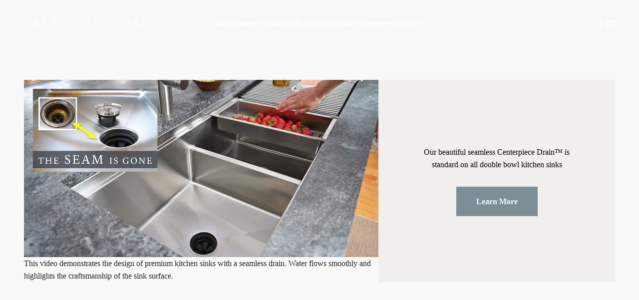

--- FILE ---
content_type: text/html; charset=utf-8
request_url: https://www.creategoodsinks.com/collections/double-bowl-sinks
body_size: 36670
content:
<!doctype html>

<html lang="en" dir="ltr">
  <head>
    <link href="//www.creategoodsinks.com/cdn/shop/t/128/assets/bss-custom.css?v=146394445035605918201759482916" rel="stylesheet" type="text/css" media="all" />
    <meta charset="utf-8">
    <meta name="viewport" content="width=device-width, initial-scale=1.0">
    <meta name="theme-color" content="#565b64">
    
    <title>Stainless Steel Double Bowl Kitchen Sinks - Create Good Sinks</title>
    
      <meta name="google-site-verification" content="y-TXAYm_e64E6fHAddkWwI_OeiQfAm-AEXLMmfrIPYc" /> <meta name="msvalidate.01" content="6149112B0096F27A43CA140556DF155C" />
        <meta name="description" content="Shop Create Good Sinks&#39; stainless steel double bowl sinks. Durable double basin kitchen sinks for efficient multitasking &amp; organization. Standard seamless drain!">
      

    <link rel="canonical" href="https://www.creategoodsinks.com/collections/double-bowl-sinks">
    <script async crossorigin fetchpriority="high" src="/cdn/shopifycloud/importmap-polyfill/es-modules-shim.2.4.0.js"></script>
<script src="https://ajax.googleapis.com/ajax/libs/jquery/3.7.1/jquery.min.js" defer></script>



<link rel="shortcut icon" href="//www.creategoodsinks.com/cdn/shop/files/Simple_Black_Letter_C_Logo_3_1_1_1.png?v=1757075001&width=96">
      <link rel="apple-touch-icon" href="//www.creategoodsinks.com/cdn/shop/files/Simple_Black_Letter_C_Logo_3_1_1_1.png?v=1757075001&width=180"><link rel="preconnect" href="https://cdn.shopify.com">
    <link rel="preconnect" href="https://fonts.shopifycdn.com" crossorigin>
    <link rel="dns-prefetch" href="https://productreviews.shopifycdn.com"><link rel="preload" href="//www.creategoodsinks.com/cdn/fonts/ebgaramond/ebgaramond_n4.f03b4ad40330b0ec2af5bb96f169ce0df8a12bc0.woff2" as="font" type="font/woff2" crossorigin><meta property="og:type" content="website">
  <meta property="og:title" content="Double Bowl Sinks"><meta property="og:image" content="http://www.creategoodsinks.com/cdn/shop/collections/5LD39C.jpg?v=1753970224&width=2048">
  <meta property="og:image:secure_url" content="https://www.creategoodsinks.com/cdn/shop/collections/5LD39C.jpg?v=1753970224&width=2048">
  <meta property="og:image:width" content="1400">
  <meta property="og:image:height" content="800">
  <meta property="og:description" content="Shop Create Good Sinks&#39; stainless steel double bowl sinks. Durable double basin kitchen sinks for efficient multitasking &amp; organization. Standard seamless drain!">
  
<meta property="og:url" content="https://www.creategoodsinks.com/collections/double-bowl-sinks">
<meta property="og:site_name" content="Create Good Sinks"><meta name="twitter:card" content="summary"><meta name="twitter:title" content="Double Bowl Sinks">
   <meta name="twitter:description" content="
Master multitasking in the kitchen with our collection of double bowl sinks. Featuring two distinct basins, these highly functional kitchen sinks allow you to simultaneously wash dishes in one bowl while rinsing or prepping food in the other. Streamline your workflow and keep your counter space organized with a durable double basin sink. Explore various configurations and find the perfect double bowl kitchen sink to enhance your culinary productivity."><meta name="twitter:image" content="https://www.creategoodsinks.com/cdn/shop/collections/5LD39C.jpg?crop=center&height=1200&v=1753970224&width=1200">
  <meta name="twitter:image:alt" content="Create Good Sinks double bowl workstation kitchen sink with drying rack and cutting board"><script type="application/ld+json">
  {
    "@context": "https://schema.org",
    "@type": "BreadcrumbList",
    "itemListElement": [{
        "@type": "ListItem",
        "position": 1,
        "name": "Home",
        "item": "https://www.creategoodsinks.com"
      },{
            "@type": "ListItem",
            "position": 2,
            "name": "Double Bowl Sinks",
            "item": "https://www.creategoodsinks.com/collections/double-bowl-sinks"
          }]
  }
</script><style>/* Typography (heading) */
  @font-face {
  font-family: "EB Garamond";
  font-weight: 400;
  font-style: normal;
  font-display: fallback;
  src: url("//www.creategoodsinks.com/cdn/fonts/ebgaramond/ebgaramond_n4.f03b4ad40330b0ec2af5bb96f169ce0df8a12bc0.woff2") format("woff2"),
       url("//www.creategoodsinks.com/cdn/fonts/ebgaramond/ebgaramond_n4.73939a8b7fe7c6b6b560b459d64db062f2ba1a29.woff") format("woff");
}

@font-face {
  font-family: "EB Garamond";
  font-weight: 400;
  font-style: italic;
  font-display: fallback;
  src: url("//www.creategoodsinks.com/cdn/fonts/ebgaramond/ebgaramond_i4.8a8d350a4bec29823a3db2f6d6a96a056d2e3223.woff2") format("woff2"),
       url("//www.creategoodsinks.com/cdn/fonts/ebgaramond/ebgaramond_i4.ac4f3f00b446eda80de7b499ddd9e019a66ddfe2.woff") format("woff");
}

/* Typography (body) */
  
:root {
    /**
     * ---------------------------------------------------------------------
     * SPACING VARIABLES
     *
     * We are using a spacing inspired from frameworks like Tailwind CSS.
     * ---------------------------------------------------------------------
     */
    --spacing-0-5: 0.125rem; /* 2px */
    --spacing-1: 0.25rem; /* 4px */
    --spacing-1-5: 0.375rem; /* 6px */
    --spacing-2: 0.5rem; /* 8px */
    --spacing-2-5: 0.625rem; /* 10px */
    --spacing-3: 0.75rem; /* 12px */
    --spacing-3-5: 0.875rem; /* 14px */
    --spacing-4: 1rem; /* 16px */
    --spacing-4-5: 1.125rem; /* 18px */
    --spacing-5: 1.25rem; /* 20px */
    --spacing-5-5: 1.375rem; /* 22px */
    --spacing-6: 1.5rem; /* 24px */
    --spacing-6-5: 1.625rem; /* 26px */
    --spacing-7: 1.75rem; /* 28px */
    --spacing-7-5: 1.875rem; /* 30px */
    --spacing-8: 2rem; /* 32px */
    --spacing-8-5: 2.125rem; /* 34px */
    --spacing-9: 2.25rem; /* 36px */
    --spacing-9-5: 2.375rem; /* 38px */
    --spacing-10: 2.5rem; /* 40px */
    --spacing-11: 2.75rem; /* 44px */
    --spacing-12: 3rem; /* 48px */
    --spacing-14: 3.5rem; /* 56px */
    --spacing-16: 4rem; /* 64px */
    --spacing-18: 4.5rem; /* 72px */
    --spacing-20: 5rem; /* 80px */
    --spacing-24: 6rem; /* 96px */
    --spacing-28: 7rem; /* 112px */
    --spacing-32: 8rem; /* 128px */
    --spacing-36: 9rem; /* 144px */
    --spacing-40: 10rem; /* 160px */
    --spacing-44: 11rem; /* 176px */
    --spacing-48: 12rem; /* 192px */
    --spacing-52: 13rem; /* 208px */
    --spacing-56: 14rem; /* 224px */
    --spacing-60: 15rem; /* 240px */
    --spacing-64: 16rem; /* 256px */
    --spacing-72: 18rem; /* 288px */
    --spacing-80: 20rem; /* 320px */
    --spacing-96: 24rem; /* 384px */

    /* Container */
    --container-max-width: 1600px;
    --container-narrow-max-width: 1350px;
    --container-gutter: var(--spacing-5);
    --section-outer-spacing-block: var(--spacing-10);
    --section-inner-max-spacing-block: var(--spacing-9);
    --section-inner-spacing-inline: var(--container-gutter);
    --section-stack-spacing-block: var(--spacing-8);

    /* Grid gutter */
    --grid-gutter: var(--spacing-5);

    /* Product list settings */
    --product-list-row-gap: var(--spacing-8);
    --product-list-column-gap: var(--grid-gutter);

    /* Form settings */
    --input-gap: var(--spacing-2);
    --input-height: 2.625rem;
    --input-padding-inline: var(--spacing-4);

    /* Other sizes */
    --sticky-area-height: calc(var(--sticky-announcement-bar-enabled, 0) * var(--announcement-bar-height, 0px) + var(--sticky-header-enabled, 0) * var(--header-height, 0px));

    /* RTL support */
    --transform-logical-flip: 1;
    --transform-origin-start: left;
    --transform-origin-end: right;

    /**
     * ---------------------------------------------------------------------
     * TYPOGRAPHY
     * ---------------------------------------------------------------------
     */

    /* Font properties */
    --heading-font-family: "EB Garamond", serif;
    --heading-font-weight: 400;
    --heading-font-style: normal;
    --heading-text-transform: normal;
    --heading-letter-spacing: -0.01em;
    --text-font-family: "New York", Iowan Old Style, Apple Garamond, Baskerville, Times New Roman, Droid Serif, Times, Source Serif Pro, serif, Apple Color Emoji, Segoe UI Emoji, Segoe UI Symbol;
    --text-font-weight: 400;
    --text-font-style: normal;
    --text-letter-spacing: 0.0em;

    /* Font sizes */
    --text-h0: 2.5rem;
    --text-h1: 1.75rem;
    --text-h2: 1.5rem;
    --text-h3: 1.375rem;
    --text-h4: 1.125rem;
    --text-h5: 1.125rem;
    --text-h6: 1rem;
    --text-xs: 0.6875rem;
    --text-sm: 0.75rem;
    --text-base: 0.875rem;
    --text-lg: 1.125rem;

    /**
     * ---------------------------------------------------------------------
     * COLORS
     * ---------------------------------------------------------------------
     */

    /* Color settings */--accent: 124 143 150;
    --text-primary: 35 35 35;
    --background-primary: 249 249 249;
    --dialog-background: 249 249 249;
    --border-color: var(--text-color, var(--text-primary)) / 0.12;

    /* Button colors */
    --button-background-primary: 124 143 150;
    --button-text-primary: 249 249 249;
    --button-background-secondary: 124 143 150;
    --button-text-secondary: 249 249 249;

    /* Status colors */
    --success-background: 239 242 242;
    --success-text: 124 143 150;
    --warning-background: 252 240 227;
    --warning-text: 227 126 22;
    --error-background: 245 229 229;
    --error-text: 170 40 38;

    /* Product colors */
    --on-sale-text: 35 35 35;
    --on-sale-badge-background: 35 35 35;
    --on-sale-badge-text: 255 255 255;
    --sold-out-badge-background: 35 35 35;
    --sold-out-badge-text: 255 255 255;
    --primary-badge-background: 124 143 150;
    --primary-badge-text: 255 255 255;
    --star-color: 255 183 74;
    --product-card-background: 249 249 249;
    --product-card-text: 103 103 103;

    /* Header colors */
    --header-background: 86 91 100;
    --header-text: 255 255 255;

    /* Footer colors */
    --footer-background: 35 35 35;
    --footer-text: 249 249 249;

    /* Rounded variables (used for border radius) */
    --rounded-xs: 0.0rem;
    --rounded-sm: 0.0rem;
    --rounded: 0.0rem;
    --rounded-lg: 0.0rem;
    --rounded-full: 9999px;

    --rounded-button: 0.0rem;
    --rounded-input: 0.0rem;

    /* Box shadow */
    --shadow-sm: 0 2px 8px rgb(var(--text-primary) / 0.0);
    --shadow: 0 5px 15px rgb(var(--text-primary) / 0.0);
    --shadow-md: 0 5px 30px rgb(var(--text-primary) / 0.0);
    --shadow-block: 0px 0px 50px rgb(var(--text-primary) / 0.0);

    /**
     * ---------------------------------------------------------------------
     * OTHER
     * ---------------------------------------------------------------------
     */

    --stagger-products-reveal-opacity: 0;
    --cursor-close-svg-url: url(//www.creategoodsinks.com/cdn/shop/t/128/assets/cursor-close.svg?v=147174565022153725511753194341);
    --cursor-zoom-in-svg-url: url(//www.creategoodsinks.com/cdn/shop/t/128/assets/cursor-zoom-in.svg?v=154953035094101115921753194341);
    --cursor-zoom-out-svg-url: url(//www.creategoodsinks.com/cdn/shop/t/128/assets/cursor-zoom-out.svg?v=16155520337305705181753194341);
    --checkmark-svg-url: url(//www.creategoodsinks.com/cdn/shop/t/128/assets/checkmark.svg?v=4432007505980712731753194341);
  }

  [dir="rtl"]:root {
    /* RTL support */
    --transform-logical-flip: -1;
    --transform-origin-start: right;
    --transform-origin-end: left;
  }

  @media screen and (min-width: 700px) {
    :root {
      /* Typography (font size) */
      --text-h0: 3.25rem;
      --text-h1: 2.25rem;
      --text-h2: 1.75rem;
      --text-h3: 1.625rem;
      --text-h4: 1.25rem;
      --text-h5: 1.25rem;
      --text-h6: 1.125rem;

      --text-xs: 0.75rem;
      --text-sm: 0.875rem;
      --text-base: 1.0rem;
      --text-lg: 1.25rem;

      /* Spacing */
      --container-gutter: 2rem;
      --section-outer-spacing-block: var(--spacing-14);
      --section-inner-max-spacing-block: var(--spacing-10);
      --section-inner-spacing-inline: var(--spacing-10);
      --section-stack-spacing-block: var(--spacing-12);

      /* Grid gutter */
      --grid-gutter: var(--spacing-6);

      /* Product list settings */
      --product-list-row-gap: var(--spacing-12);

      /* Form settings */
      --input-gap: 1rem;
      --input-height: 3.125rem;
      --input-padding-inline: var(--spacing-5);
    }
  }

  @media screen and (min-width: 1000px) {
    :root {
      /* Spacing settings */
      --container-gutter: var(--spacing-12);
      --section-outer-spacing-block: var(--spacing-16);
      --section-inner-max-spacing-block: var(--spacing-14);
      --section-inner-spacing-inline: var(--spacing-12);
      --section-stack-spacing-block: var(--spacing-12);
    }
  }

  @media screen and (min-width: 1150px) {
    :root {
      /* Spacing settings */
      --container-gutter: var(--spacing-12);
      --section-outer-spacing-block: var(--spacing-16);
      --section-inner-max-spacing-block: var(--spacing-14);
      --section-inner-spacing-inline: var(--spacing-12);
      --section-stack-spacing-block: var(--spacing-12);
    }
  }

  @media screen and (min-width: 1400px) {
    :root {
      /* Typography (font size) */
      --text-h0: 4rem;
      --text-h1: 3rem;
      --text-h2: 2.5rem;
      --text-h3: 1.75rem;
      --text-h4: 1.5rem;
      --text-h5: 1.25rem;
      --text-h6: 1.25rem;

      --section-outer-spacing-block: var(--spacing-20);
      --section-inner-max-spacing-block: var(--spacing-16);
      --section-inner-spacing-inline: var(--spacing-14);
    }
  }

  @media screen and (min-width: 1600px) {
    :root {
      --section-outer-spacing-block: var(--spacing-20);
      --section-inner-max-spacing-block: var(--spacing-18);
      --section-inner-spacing-inline: var(--spacing-16);
    }
  }

  /**
   * ---------------------------------------------------------------------
   * LIQUID DEPENDANT CSS
   *
   * Our main CSS is Liquid free, but some very specific features depend on
   * theme settings, so we have them here
   * ---------------------------------------------------------------------
   */@media screen and (pointer: fine) {
        /* The !important are for the Shopify Payment button to ensure we override the default from Shopify styles */
        .button:not([disabled]):not(.button--outline):hover, .btn:not([disabled]):hover, .shopify-payment-button__button--unbranded:not([disabled]):hover {
          background-color: transparent !important;
          color: rgb(var(--button-outline-color) / var(--button-background-opacity, 1)) !important;
          box-shadow: inset 0 0 0 2px currentColor !important;
        }
         .section-blends .button:not([disabled]):not(.button--outline):hover {
            color: #565b64 !important;
            background: #f1eeee !important; 
         }
        .button--outline:not([disabled]):hover {
          background: rgb(var(--button-background));
          color: rgb(var(--button-text-color));
          box-shadow: inset 0 0 0 2px rgb(var(--button-background));
        }
      }</style><script>
  // This allows to expose several variables to the global scope, to be used in scripts
  window.themeVariables = {
    settings: {
      showPageTransition: false,
      staggerProductsApparition: true,
      reduceDrawerAnimation: false,
      reduceMenuAnimation: false,
      headingApparition: "split_rotation",
      pageType: "collection",
      moneyFormat: "$ {{amount}}",
      moneyWithCurrencyFormat: "$ {{amount}} USD",
      currencyCodeEnabled: false,
      cartType: "drawer",
      showDiscount: true,
      discountMode: "saving",
      pageBackground: "#f9f9f9",
      textColor: "#232323"
    },

    strings: {
      accessibilityClose: "Close",
      accessibilityNext: "Next",
      accessibilityPrevious: "Previous",
      closeGallery: "Close gallery",
      zoomGallery: "Zoom",
      errorGallery: "Image cannot be loaded",
      searchNoResults: "No results could be found.",
      addOrderNote: "Add order note",
      editOrderNote: "Edit order note",
      shippingEstimatorNoResults: "Sorry, we do not ship to your address.",
      shippingEstimatorOneResult: "There is one shipping rate for your address:",
      shippingEstimatorMultipleResults: "There are several shipping rates for your address:",
      shippingEstimatorError: "One or more error occurred while retrieving shipping rates:"
    },

    breakpoints: {
      'sm': 'screen and (min-width: 700px)',
      'md': 'screen and (min-width: 1000px)',
      'lg': 'screen and (min-width: 1150px)',
      'xl': 'screen and (min-width: 1400px)',

      'sm-max': 'screen and (max-width: 699px)',
      'md-max': 'screen and (max-width: 999px)',
      'lg-max': 'screen and (max-width: 1149px)',
      'xl-max': 'screen and (max-width: 1399px)'
    }
  };// For detecting native share
  document.documentElement.classList.add(`native-share--${navigator.share ? 'enabled' : 'disabled'}`);</script><script>
      if (!(HTMLScriptElement.supports && HTMLScriptElement.supports('importmap'))) {
        const importMapPolyfill = document.createElement('script');
        importMapPolyfill.async = true;
        importMapPolyfill.src = "//www.creategoodsinks.com/cdn/shop/t/128/assets/es-module-shims.min.js?v=140375185335194536761753194341";

        document.head.appendChild(importMapPolyfill);
      }
    </script>

    <script type="importmap">{
        "imports": {
          "vendor": "//www.creategoodsinks.com/cdn/shop/t/128/assets/vendor.min.js?v=162910149792179071561753194341",
          "theme": "//www.creategoodsinks.com/cdn/shop/t/128/assets/theme.js?v=126890441883026409521753194341",
          "photoswipe": "//www.creategoodsinks.com/cdn/shop/t/128/assets/photoswipe.min.js?v=13374349288281597431753194341"
        }
      }
    </script>

    <script type="module" src="//www.creategoodsinks.com/cdn/shop/t/128/assets/vendor.min.js?v=162910149792179071561753194341"></script>
    <script type="module" src="//www.creategoodsinks.com/cdn/shop/t/128/assets/theme.js?v=126890441883026409521753194341"></script>
    <script type="module" src="//www.creategoodsinks.com/cdn/shop/t/128/assets/custom.js?v=37175810623401074431758090388" defer></script>

    <script type="module" src="//www.creategoodsinks.com/cdn/shop/t/128/assets/sections.js?v=18807363027683388851754325727" defer></script>



    <script>(function(w,d,t,r,u){var f,n,i;w[u]=w[u]||[],f=function(){var o={ti:"121003105", tm:"shpfy_ui", enableAutoSpaTracking: true};o.q=w[u],w[u]=new UET(o),w[u].push("pageLoad")},n=d.createElement(t),n.src=r,n.async=1,n.onload=n.onreadystatechange=function(){var s=this.readyState;s&&s!=="loaded"&&s!=="complete"||(f(),n.onload=n.onreadystatechange=null)},i=d.getElementsByTagName(t)[0],i.parentNode.insertBefore(n,i)})(window,document,"script","//bat.bing.com/bat.js","uetq");</script>

    <script>window.performance && window.performance.mark && window.performance.mark('shopify.content_for_header.start');</script><meta name="google-site-verification" content="ajVDOFsy8wHhYIYYtbqH1OJH3Et_TGMJ3rGNi8lr5tE">
<meta id="shopify-digital-wallet" name="shopify-digital-wallet" content="/8506410/digital_wallets/dialog">
<meta name="shopify-checkout-api-token" content="a4aba2f0b0abeccfe28480e9c3137112">
<meta id="in-context-paypal-metadata" data-shop-id="8506410" data-venmo-supported="false" data-environment="production" data-locale="en_US" data-paypal-v4="true" data-currency="USD">
<link rel="alternate" type="application/atom+xml" title="Feed" href="/collections/double-bowl-sinks.atom" />
<link rel="alternate" type="application/json+oembed" href="https://www.creategoodsinks.com/collections/double-bowl-sinks.oembed">
<script async="async" src="/checkouts/internal/preloads.js?locale=en-US"></script>
<link rel="preconnect" href="https://shop.app" crossorigin="anonymous">
<script async="async" src="https://shop.app/checkouts/internal/preloads.js?locale=en-US&shop_id=8506410" crossorigin="anonymous"></script>
<script id="apple-pay-shop-capabilities" type="application/json">{"shopId":8506410,"countryCode":"US","currencyCode":"USD","merchantCapabilities":["supports3DS"],"merchantId":"gid:\/\/shopify\/Shop\/8506410","merchantName":"Create Good Sinks","requiredBillingContactFields":["postalAddress","email","phone"],"requiredShippingContactFields":["postalAddress","email","phone"],"shippingType":"shipping","supportedNetworks":["visa","masterCard","amex","discover","elo","jcb"],"total":{"type":"pending","label":"Create Good Sinks","amount":"1.00"},"shopifyPaymentsEnabled":true,"supportsSubscriptions":true}</script>
<script id="shopify-features" type="application/json">{"accessToken":"a4aba2f0b0abeccfe28480e9c3137112","betas":["rich-media-storefront-analytics"],"domain":"www.creategoodsinks.com","predictiveSearch":true,"shopId":8506410,"locale":"en"}</script>
<script>var Shopify = Shopify || {};
Shopify.shop = "creategood-net.myshopify.com";
Shopify.locale = "en";
Shopify.currency = {"active":"USD","rate":"1.0"};
Shopify.country = "US";
Shopify.theme = {"name":"Hikari main Impact Theme-18-sept-25 went live","id":179128762732,"schema_name":"Impact","schema_version":"6.2.0","theme_store_id":1190,"role":"main"};
Shopify.theme.handle = "null";
Shopify.theme.style = {"id":null,"handle":null};
Shopify.cdnHost = "www.creategoodsinks.com/cdn";
Shopify.routes = Shopify.routes || {};
Shopify.routes.root = "/";</script>
<script type="module">!function(o){(o.Shopify=o.Shopify||{}).modules=!0}(window);</script>
<script>!function(o){function n(){var o=[];function n(){o.push(Array.prototype.slice.apply(arguments))}return n.q=o,n}var t=o.Shopify=o.Shopify||{};t.loadFeatures=n(),t.autoloadFeatures=n()}(window);</script>
<script>
  window.ShopifyPay = window.ShopifyPay || {};
  window.ShopifyPay.apiHost = "shop.app\/pay";
  window.ShopifyPay.redirectState = null;
</script>
<script id="shop-js-analytics" type="application/json">{"pageType":"collection"}</script>
<script defer="defer" async type="module" src="//www.creategoodsinks.com/cdn/shopifycloud/shop-js/modules/v2/client.init-shop-cart-sync_D0dqhulL.en.esm.js"></script>
<script defer="defer" async type="module" src="//www.creategoodsinks.com/cdn/shopifycloud/shop-js/modules/v2/chunk.common_CpVO7qML.esm.js"></script>
<script type="module">
  await import("//www.creategoodsinks.com/cdn/shopifycloud/shop-js/modules/v2/client.init-shop-cart-sync_D0dqhulL.en.esm.js");
await import("//www.creategoodsinks.com/cdn/shopifycloud/shop-js/modules/v2/chunk.common_CpVO7qML.esm.js");

  window.Shopify.SignInWithShop?.initShopCartSync?.({"fedCMEnabled":true,"windoidEnabled":true});

</script>
<script>
  window.Shopify = window.Shopify || {};
  if (!window.Shopify.featureAssets) window.Shopify.featureAssets = {};
  window.Shopify.featureAssets['shop-js'] = {"shop-cart-sync":["modules/v2/client.shop-cart-sync_D9bwt38V.en.esm.js","modules/v2/chunk.common_CpVO7qML.esm.js"],"init-fed-cm":["modules/v2/client.init-fed-cm_BJ8NPuHe.en.esm.js","modules/v2/chunk.common_CpVO7qML.esm.js"],"init-shop-email-lookup-coordinator":["modules/v2/client.init-shop-email-lookup-coordinator_pVrP2-kG.en.esm.js","modules/v2/chunk.common_CpVO7qML.esm.js"],"shop-cash-offers":["modules/v2/client.shop-cash-offers_CNh7FWN-.en.esm.js","modules/v2/chunk.common_CpVO7qML.esm.js","modules/v2/chunk.modal_DKF6x0Jh.esm.js"],"init-shop-cart-sync":["modules/v2/client.init-shop-cart-sync_D0dqhulL.en.esm.js","modules/v2/chunk.common_CpVO7qML.esm.js"],"init-windoid":["modules/v2/client.init-windoid_DaoAelzT.en.esm.js","modules/v2/chunk.common_CpVO7qML.esm.js"],"shop-toast-manager":["modules/v2/client.shop-toast-manager_1DND8Tac.en.esm.js","modules/v2/chunk.common_CpVO7qML.esm.js"],"pay-button":["modules/v2/client.pay-button_CFeQi1r6.en.esm.js","modules/v2/chunk.common_CpVO7qML.esm.js"],"shop-button":["modules/v2/client.shop-button_Ca94MDdQ.en.esm.js","modules/v2/chunk.common_CpVO7qML.esm.js"],"shop-login-button":["modules/v2/client.shop-login-button_DPYNfp1Z.en.esm.js","modules/v2/chunk.common_CpVO7qML.esm.js","modules/v2/chunk.modal_DKF6x0Jh.esm.js"],"avatar":["modules/v2/client.avatar_BTnouDA3.en.esm.js"],"shop-follow-button":["modules/v2/client.shop-follow-button_BMKh4nJE.en.esm.js","modules/v2/chunk.common_CpVO7qML.esm.js","modules/v2/chunk.modal_DKF6x0Jh.esm.js"],"init-customer-accounts-sign-up":["modules/v2/client.init-customer-accounts-sign-up_CJXi5kRN.en.esm.js","modules/v2/client.shop-login-button_DPYNfp1Z.en.esm.js","modules/v2/chunk.common_CpVO7qML.esm.js","modules/v2/chunk.modal_DKF6x0Jh.esm.js"],"init-shop-for-new-customer-accounts":["modules/v2/client.init-shop-for-new-customer-accounts_BoBxkgWu.en.esm.js","modules/v2/client.shop-login-button_DPYNfp1Z.en.esm.js","modules/v2/chunk.common_CpVO7qML.esm.js","modules/v2/chunk.modal_DKF6x0Jh.esm.js"],"init-customer-accounts":["modules/v2/client.init-customer-accounts_DCuDTzpR.en.esm.js","modules/v2/client.shop-login-button_DPYNfp1Z.en.esm.js","modules/v2/chunk.common_CpVO7qML.esm.js","modules/v2/chunk.modal_DKF6x0Jh.esm.js"],"checkout-modal":["modules/v2/client.checkout-modal_U_3e4VxF.en.esm.js","modules/v2/chunk.common_CpVO7qML.esm.js","modules/v2/chunk.modal_DKF6x0Jh.esm.js"],"lead-capture":["modules/v2/client.lead-capture_DEgn0Z8u.en.esm.js","modules/v2/chunk.common_CpVO7qML.esm.js","modules/v2/chunk.modal_DKF6x0Jh.esm.js"],"shop-login":["modules/v2/client.shop-login_CoM5QKZ_.en.esm.js","modules/v2/chunk.common_CpVO7qML.esm.js","modules/v2/chunk.modal_DKF6x0Jh.esm.js"],"payment-terms":["modules/v2/client.payment-terms_BmrqWn8r.en.esm.js","modules/v2/chunk.common_CpVO7qML.esm.js","modules/v2/chunk.modal_DKF6x0Jh.esm.js"]};
</script>
<script>(function() {
  var isLoaded = false;
  function asyncLoad() {
    if (isLoaded) return;
    isLoaded = true;
    var urls = ["https:\/\/load.csell.co\/assets\/js\/cross-sell.js?shop=creategood-net.myshopify.com","https:\/\/loox.io\/widget\/N1WD3vJfHa\/loox.1667823766895.js?shop=creategood-net.myshopify.com","\/\/cdn.shopify.com\/proxy\/29c47fccabc15b19fe727e4b861894b8e8998f481b7538020b6a4b1ba8aa3b92\/bingshoppingtool-t2app-prod.trafficmanager.net\/uet\/tracking_script?shop=creategood-net.myshopify.com\u0026sp-cache-control=cHVibGljLCBtYXgtYWdlPTkwMA","https:\/\/load.csell.co\/assets\/v2\/js\/core\/xsell.js?shop=creategood-net.myshopify.com","https:\/\/cdn.nfcube.com\/instafeed-662d789bfbeb800a7bfdf451744d3f0f.js?shop=creategood-net.myshopify.com"];
    for (var i = 0; i < urls.length; i++) {
      var s = document.createElement('script');
      s.type = 'text/javascript';
      s.async = true;
      s.src = urls[i];
      var x = document.getElementsByTagName('script')[0];
      x.parentNode.insertBefore(s, x);
    }
  };
  if(window.attachEvent) {
    window.attachEvent('onload', asyncLoad);
  } else {
    window.addEventListener('load', asyncLoad, false);
  }
})();</script>
<script id="__st">var __st={"a":8506410,"offset":-18000,"reqid":"4fbde319-8441-47d3-ba07-b1ea2ab0088e-1764270016","pageurl":"www.creategoodsinks.com\/collections\/double-bowl-sinks","u":"4ea00195a926","p":"collection","rtyp":"collection","rid":53430657};</script>
<script>window.ShopifyPaypalV4VisibilityTracking = true;</script>
<script id="captcha-bootstrap">!function(){'use strict';const t='contact',e='account',n='new_comment',o=[[t,t],['blogs',n],['comments',n],[t,'customer']],c=[[e,'customer_login'],[e,'guest_login'],[e,'recover_customer_password'],[e,'create_customer']],r=t=>t.map((([t,e])=>`form[action*='/${t}']:not([data-nocaptcha='true']) input[name='form_type'][value='${e}']`)).join(','),a=t=>()=>t?[...document.querySelectorAll(t)].map((t=>t.form)):[];function s(){const t=[...o],e=r(t);return a(e)}const i='password',u='form_key',d=['recaptcha-v3-token','g-recaptcha-response','h-captcha-response',i],f=()=>{try{return window.sessionStorage}catch{return}},m='__shopify_v',_=t=>t.elements[u];function p(t,e,n=!1){try{const o=window.sessionStorage,c=JSON.parse(o.getItem(e)),{data:r}=function(t){const{data:e,action:n}=t;return t[m]||n?{data:e,action:n}:{data:t,action:n}}(c);for(const[e,n]of Object.entries(r))t.elements[e]&&(t.elements[e].value=n);n&&o.removeItem(e)}catch(o){console.error('form repopulation failed',{error:o})}}const l='form_type',E='cptcha';function T(t){t.dataset[E]=!0}const w=window,h=w.document,L='Shopify',v='ce_forms',y='captcha';let A=!1;((t,e)=>{const n=(g='f06e6c50-85a8-45c8-87d0-21a2b65856fe',I='https://cdn.shopify.com/shopifycloud/storefront-forms-hcaptcha/ce_storefront_forms_captcha_hcaptcha.v1.5.2.iife.js',D={infoText:'Protected by hCaptcha',privacyText:'Privacy',termsText:'Terms'},(t,e,n)=>{const o=w[L][v],c=o.bindForm;if(c)return c(t,g,e,D).then(n);var r;o.q.push([[t,g,e,D],n]),r=I,A||(h.body.append(Object.assign(h.createElement('script'),{id:'captcha-provider',async:!0,src:r})),A=!0)});var g,I,D;w[L]=w[L]||{},w[L][v]=w[L][v]||{},w[L][v].q=[],w[L][y]=w[L][y]||{},w[L][y].protect=function(t,e){n(t,void 0,e),T(t)},Object.freeze(w[L][y]),function(t,e,n,w,h,L){const[v,y,A,g]=function(t,e,n){const i=e?o:[],u=t?c:[],d=[...i,...u],f=r(d),m=r(i),_=r(d.filter((([t,e])=>n.includes(e))));return[a(f),a(m),a(_),s()]}(w,h,L),I=t=>{const e=t.target;return e instanceof HTMLFormElement?e:e&&e.form},D=t=>v().includes(t);t.addEventListener('submit',(t=>{const e=I(t);if(!e)return;const n=D(e)&&!e.dataset.hcaptchaBound&&!e.dataset.recaptchaBound,o=_(e),c=g().includes(e)&&(!o||!o.value);(n||c)&&t.preventDefault(),c&&!n&&(function(t){try{if(!f())return;!function(t){const e=f();if(!e)return;const n=_(t);if(!n)return;const o=n.value;o&&e.removeItem(o)}(t);const e=Array.from(Array(32),(()=>Math.random().toString(36)[2])).join('');!function(t,e){_(t)||t.append(Object.assign(document.createElement('input'),{type:'hidden',name:u})),t.elements[u].value=e}(t,e),function(t,e){const n=f();if(!n)return;const o=[...t.querySelectorAll(`input[type='${i}']`)].map((({name:t})=>t)),c=[...d,...o],r={};for(const[a,s]of new FormData(t).entries())c.includes(a)||(r[a]=s);n.setItem(e,JSON.stringify({[m]:1,action:t.action,data:r}))}(t,e)}catch(e){console.error('failed to persist form',e)}}(e),e.submit())}));const S=(t,e)=>{t&&!t.dataset[E]&&(n(t,e.some((e=>e===t))),T(t))};for(const o of['focusin','change'])t.addEventListener(o,(t=>{const e=I(t);D(e)&&S(e,y())}));const B=e.get('form_key'),M=e.get(l),P=B&&M;t.addEventListener('DOMContentLoaded',(()=>{const t=y();if(P)for(const e of t)e.elements[l].value===M&&p(e,B);[...new Set([...A(),...v().filter((t=>'true'===t.dataset.shopifyCaptcha))])].forEach((e=>S(e,t)))}))}(h,new URLSearchParams(w.location.search),n,t,e,['guest_login'])})(!0,!0)}();</script>
<script integrity="sha256-52AcMU7V7pcBOXWImdc/TAGTFKeNjmkeM1Pvks/DTgc=" data-source-attribution="shopify.loadfeatures" defer="defer" src="//www.creategoodsinks.com/cdn/shopifycloud/storefront/assets/storefront/load_feature-81c60534.js" crossorigin="anonymous"></script>
<script crossorigin="anonymous" defer="defer" src="//www.creategoodsinks.com/cdn/shopifycloud/storefront/assets/shopify_pay/storefront-65b4c6d7.js?v=20250812"></script>
<script data-source-attribution="shopify.dynamic_checkout.dynamic.init">var Shopify=Shopify||{};Shopify.PaymentButton=Shopify.PaymentButton||{isStorefrontPortableWallets:!0,init:function(){window.Shopify.PaymentButton.init=function(){};var t=document.createElement("script");t.src="https://www.creategoodsinks.com/cdn/shopifycloud/portable-wallets/latest/portable-wallets.en.js",t.type="module",document.head.appendChild(t)}};
</script>
<script data-source-attribution="shopify.dynamic_checkout.buyer_consent">
  function portableWalletsHideBuyerConsent(e){var t=document.getElementById("shopify-buyer-consent"),n=document.getElementById("shopify-subscription-policy-button");t&&n&&(t.classList.add("hidden"),t.setAttribute("aria-hidden","true"),n.removeEventListener("click",e))}function portableWalletsShowBuyerConsent(e){var t=document.getElementById("shopify-buyer-consent"),n=document.getElementById("shopify-subscription-policy-button");t&&n&&(t.classList.remove("hidden"),t.removeAttribute("aria-hidden"),n.addEventListener("click",e))}window.Shopify?.PaymentButton&&(window.Shopify.PaymentButton.hideBuyerConsent=portableWalletsHideBuyerConsent,window.Shopify.PaymentButton.showBuyerConsent=portableWalletsShowBuyerConsent);
</script>
<script data-source-attribution="shopify.dynamic_checkout.cart.bootstrap">document.addEventListener("DOMContentLoaded",(function(){function t(){return document.querySelector("shopify-accelerated-checkout-cart, shopify-accelerated-checkout")}if(t())Shopify.PaymentButton.init();else{new MutationObserver((function(e,n){t()&&(Shopify.PaymentButton.init(),n.disconnect())})).observe(document.body,{childList:!0,subtree:!0})}}));
</script>
<link id="shopify-accelerated-checkout-styles" rel="stylesheet" media="screen" href="https://www.creategoodsinks.com/cdn/shopifycloud/portable-wallets/latest/accelerated-checkout-backwards-compat.css" crossorigin="anonymous">
<style id="shopify-accelerated-checkout-cart">
        #shopify-buyer-consent {
  margin-top: 1em;
  display: inline-block;
  width: 100%;
}

#shopify-buyer-consent.hidden {
  display: none;
}

#shopify-subscription-policy-button {
  background: none;
  border: none;
  padding: 0;
  text-decoration: underline;
  font-size: inherit;
  cursor: pointer;
}

#shopify-subscription-policy-button::before {
  box-shadow: none;
}

      </style>

<script>window.performance && window.performance.mark && window.performance.mark('shopify.content_for_header.end');</script>
<link href="//www.creategoodsinks.com/cdn/shop/t/128/assets/theme.css?v=6707427369315983481759743158" rel="stylesheet" type="text/css" media="all" /><link href="//www.creategoodsinks.com/cdn/shop/t/128/assets/custom.css?v=93883218027821368871760526322" rel="stylesheet" type="text/css" media="all" /><!-- Google Tag Manager -->
      <script>(function(w,d,s,l,i){w[l]=w[l]||[];w[l].push({'gtm.start':
      new Date().getTime(),event:'gtm.js'});var f=d.getElementsByTagName(s)[0],
      j=d.createElement(s),dl=l!='dataLayer'?'&l='+l:'';j.async=true;j.src=
      'https://www.googletagmanager.com/gtm.js?id='+i+dl;f.parentNode.insertBefore(j,f);
      })(window,document,'script','dataLayer','GTM-K2R3J83Z');</script>
    <!-- End Google Tag Manager -->
    <script type="application/ld+json">
{
  "@context": "https://schema.org",
  "@type": "VideoObject",
  "name": "Create Good Sinks – Award-Winning Undermount Sinks",
  "description": "Elevate your kitchen with Create Good Sinks' award-winning undermount sinks. Experience the patented seamless drain, easy-clean half-inch radius corners, and customizable workstation accessories for unmatched functionality and style. Shop premium 16-gauge stainless steel now!",
  "thumbnailUrl": "https://www.creategoodsinks.com/cdn/shop/files/preview_images/a7f22979209a416b8ce24896a0b9d25a.thumbnail.0000000000_small.jpg?v=1758121988",
  "uploadDate": "2025-09-18",
  "contentUrl": "https://www.creategoodsinks.com/cdn/shop/videos/c/vp/a7f22979209a416b8ce24896a0b9d25a/a7f22979209a416b8ce24896a0b9d25a.HD-1080p-3.3Mbps-57669633.mp4?v=0",
  "embedUrl": "https://www.creategoodsinks.com/"
}
</script>

  <!-- BEGIN app block: shopify://apps/webrex-ai-seo-optimizer/blocks/webrexSeoEmbed/b26797ad-bb4d-48f5-8ef3-7c561521049c -->


  <!-- BEGIN app snippet: removeScript --><script id="ws_json_ld_script" type="module">
  const wsSeoUrlParams=new URLSearchParams(location.search);let wsSeoTestParam=wsSeoUrlParams.get("seoJsonDisabled");if(void 0===window.ws_script){if(window.ws_script=!0,!wsSeoTestParam||wsSeoTestParam&&"true"!=wsSeoTestParam){let e=()=>{document.querySelectorAll('[type="application/ld+json"]').forEach(e=>{"ws_schema"!=e.className&&e.remove()})};e(),setInterval(e,1e3)}else document.querySelectorAll('[type="application/ld+json"]').forEach(e=>{"ws_schema"==e.className&&e.remove()});document.querySelectorAll("[itemscope]").forEach(e=>e.removeAttribute("itemscope"))}else document.getElementById("ws_json_ld_script").remove();
</script>
<!-- END app snippet -->









  <!-- BEGIN app snippet: breadcrumb -->
<script type="application/ld+json" class="ws_schema">{"@context": "https://schema.org","@type": "BreadcrumbList","@id": "https://www.creategoodsinks.com/collections/double-bowl-sinks#breadcrumbs","itemListElement": [{"@type": "ListItem","position": 1,"name": "Create Good Sinks","item": "https://www.creategoodsinks.com"},{"@type": "ListItem","position": 2,"name": "Double Bowl Sinks","item": "https://www.creategoodsinks.com/collections/double-bowl-sinks"}]}</script><!-- END app snippet -->











  


  <!-- BEGIN app snippet: instantPage --><script type="module" defer > 
let t,e,n,o,i,a=null,s=65,c=new Set;const r=1111;function d(t){o=performance.now();const e=t.target.closest("a");m(e)&&p(e.href,"high")}function u(t){if(performance.now()-o<r)return;if(!("closest"in t.target))return;const e=t.target.closest("a");m(e)&&(e.addEventListener("mouseout",f,{passive:!0}),i=setTimeout(()=>{p(e.href,"high"),i=void 0},s))}function l(t){const e=t.target.closest("a");m(e)&&p(e.href,"high")}function f(t){t.relatedTarget&&t.target.closest("a")==t.relatedTarget.closest("a")||i&&(clearTimeout(i),i=void 0)}function h(t){if(performance.now()-o<r)return;const e=t.target.closest("a");if(t.which>1||t.metaKey||t.ctrlKey)return;if(!e)return;e.addEventListener("click",function(t){1337!=t.detail&&t.preventDefault()},{capture:!0,passive:!1,once:!0});const n=new MouseEvent("click",{view:window,bubbles:!0,cancelable:!1,detail:1337});e.dispatchEvent(n)}function m(o){if(o&&o.href&&(!n||"instant"in o.dataset)){if(o.origin!=location.origin){if(!(e||"instant"in o.dataset)||!a)return}if(["http:","https:"].includes(o.protocol)&&("http:"!=o.protocol||"https:"!=location.protocol)&&(t||!o.search||"instant"in o.dataset)&&!(o.hash&&o.pathname+o.search==location.pathname+location.search||"noInstant"in o.dataset))return!0}}function p(t,e="auto"){if(c.has(t))return;const n=document.createElement("link");n.rel="prefetch",n.href=t,n.fetchPriority=e,n.as="document",document.head.appendChild(n),c.add(t)}!function(){if(!document.createElement("link").relList.supports("prefetch"))return;const o="instantVaryAccept"in document.body.dataset||"Shopify"in window,i=navigator.userAgent.indexOf("Chrome/");i>-1&&(a=parseInt(navigator.userAgent.substring(i+"Chrome/".length)));if(o&&a&&a<110)return;const c="instantMousedownShortcut"in document.body.dataset;t="instantAllowQueryString"in document.body.dataset,e="instantAllowExternalLinks"in document.body.dataset,n="instantWhitelist"in document.body.dataset;const r={capture:!0,passive:!0};let f=!1,v=!1,g=!1;if("instantIntensity"in document.body.dataset){const t=document.body.dataset.instantIntensity;if(t.startsWith("mousedown"))f=!0,"mousedown-only"==t&&(v=!0);else if(t.startsWith("viewport")){const e=navigator.connection&&navigator.connection.saveData,n=navigator.connection&&navigator.connection.effectiveType&&navigator.connection.effectiveType.includes("2g");e||n||("viewport"==t?document.documentElement.clientWidth*document.documentElement.clientHeight<45e4&&(g=!0):"viewport-all"==t&&(g=!0))}else{const e=parseInt(t);isNaN(e)||(s=e)}}v||document.addEventListener("touchstart",d,r);f?c||document.addEventListener("mousedown",l,r):document.addEventListener("mouseover",u,r);c&&document.addEventListener("mousedown",h,r);if(g){let t=window.requestIdleCallback;t||(t=(t=>{t()})),t(function(){const t=new IntersectionObserver(e=>{e.forEach(e=>{if(e.isIntersecting){const n=e.target;t.unobserve(n),p(n.href)}})});document.querySelectorAll("a").forEach(e=>{m(e)&&t.observe(e)})},{timeout:1500})}}();
</script>
<!-- END app snippet -->


<!-- BEGIN app snippet: metaTags -->



    
<!-- END app snippet -->

<!-- END app block --><script src="https://cdn.shopify.com/extensions/019ab370-3427-7dfe-9e9e-e24647f8564c/cartbite-75/assets/cartbite-embed.js" type="text/javascript" defer="defer"></script>
<link href="https://monorail-edge.shopifysvc.com" rel="dns-prefetch">
<script>(function(){if ("sendBeacon" in navigator && "performance" in window) {try {var session_token_from_headers = performance.getEntriesByType('navigation')[0].serverTiming.find(x => x.name == '_s').description;} catch {var session_token_from_headers = undefined;}var session_cookie_matches = document.cookie.match(/_shopify_s=([^;]*)/);var session_token_from_cookie = session_cookie_matches && session_cookie_matches.length === 2 ? session_cookie_matches[1] : "";var session_token = session_token_from_headers || session_token_from_cookie || "";function handle_abandonment_event(e) {var entries = performance.getEntries().filter(function(entry) {return /monorail-edge.shopifysvc.com/.test(entry.name);});if (!window.abandonment_tracked && entries.length === 0) {window.abandonment_tracked = true;var currentMs = Date.now();var navigation_start = performance.timing.navigationStart;var payload = {shop_id: 8506410,url: window.location.href,navigation_start,duration: currentMs - navigation_start,session_token,page_type: "collection"};window.navigator.sendBeacon("https://monorail-edge.shopifysvc.com/v1/produce", JSON.stringify({schema_id: "online_store_buyer_site_abandonment/1.1",payload: payload,metadata: {event_created_at_ms: currentMs,event_sent_at_ms: currentMs}}));}}window.addEventListener('pagehide', handle_abandonment_event);}}());</script>
<script id="web-pixels-manager-setup">(function e(e,d,r,n,o){if(void 0===o&&(o={}),!Boolean(null===(a=null===(i=window.Shopify)||void 0===i?void 0:i.analytics)||void 0===a?void 0:a.replayQueue)){var i,a;window.Shopify=window.Shopify||{};var t=window.Shopify;t.analytics=t.analytics||{};var s=t.analytics;s.replayQueue=[],s.publish=function(e,d,r){return s.replayQueue.push([e,d,r]),!0};try{self.performance.mark("wpm:start")}catch(e){}var l=function(){var e={modern:/Edge?\/(1{2}[4-9]|1[2-9]\d|[2-9]\d{2}|\d{4,})\.\d+(\.\d+|)|Firefox\/(1{2}[4-9]|1[2-9]\d|[2-9]\d{2}|\d{4,})\.\d+(\.\d+|)|Chrom(ium|e)\/(9{2}|\d{3,})\.\d+(\.\d+|)|(Maci|X1{2}).+ Version\/(15\.\d+|(1[6-9]|[2-9]\d|\d{3,})\.\d+)([,.]\d+|)( \(\w+\)|)( Mobile\/\w+|) Safari\/|Chrome.+OPR\/(9{2}|\d{3,})\.\d+\.\d+|(CPU[ +]OS|iPhone[ +]OS|CPU[ +]iPhone|CPU IPhone OS|CPU iPad OS)[ +]+(15[._]\d+|(1[6-9]|[2-9]\d|\d{3,})[._]\d+)([._]\d+|)|Android:?[ /-](13[3-9]|1[4-9]\d|[2-9]\d{2}|\d{4,})(\.\d+|)(\.\d+|)|Android.+Firefox\/(13[5-9]|1[4-9]\d|[2-9]\d{2}|\d{4,})\.\d+(\.\d+|)|Android.+Chrom(ium|e)\/(13[3-9]|1[4-9]\d|[2-9]\d{2}|\d{4,})\.\d+(\.\d+|)|SamsungBrowser\/([2-9]\d|\d{3,})\.\d+/,legacy:/Edge?\/(1[6-9]|[2-9]\d|\d{3,})\.\d+(\.\d+|)|Firefox\/(5[4-9]|[6-9]\d|\d{3,})\.\d+(\.\d+|)|Chrom(ium|e)\/(5[1-9]|[6-9]\d|\d{3,})\.\d+(\.\d+|)([\d.]+$|.*Safari\/(?![\d.]+ Edge\/[\d.]+$))|(Maci|X1{2}).+ Version\/(10\.\d+|(1[1-9]|[2-9]\d|\d{3,})\.\d+)([,.]\d+|)( \(\w+\)|)( Mobile\/\w+|) Safari\/|Chrome.+OPR\/(3[89]|[4-9]\d|\d{3,})\.\d+\.\d+|(CPU[ +]OS|iPhone[ +]OS|CPU[ +]iPhone|CPU IPhone OS|CPU iPad OS)[ +]+(10[._]\d+|(1[1-9]|[2-9]\d|\d{3,})[._]\d+)([._]\d+|)|Android:?[ /-](13[3-9]|1[4-9]\d|[2-9]\d{2}|\d{4,})(\.\d+|)(\.\d+|)|Mobile Safari.+OPR\/([89]\d|\d{3,})\.\d+\.\d+|Android.+Firefox\/(13[5-9]|1[4-9]\d|[2-9]\d{2}|\d{4,})\.\d+(\.\d+|)|Android.+Chrom(ium|e)\/(13[3-9]|1[4-9]\d|[2-9]\d{2}|\d{4,})\.\d+(\.\d+|)|Android.+(UC? ?Browser|UCWEB|U3)[ /]?(15\.([5-9]|\d{2,})|(1[6-9]|[2-9]\d|\d{3,})\.\d+)\.\d+|SamsungBrowser\/(5\.\d+|([6-9]|\d{2,})\.\d+)|Android.+MQ{2}Browser\/(14(\.(9|\d{2,})|)|(1[5-9]|[2-9]\d|\d{3,})(\.\d+|))(\.\d+|)|K[Aa][Ii]OS\/(3\.\d+|([4-9]|\d{2,})\.\d+)(\.\d+|)/},d=e.modern,r=e.legacy,n=navigator.userAgent;return n.match(d)?"modern":n.match(r)?"legacy":"unknown"}(),u="modern"===l?"modern":"legacy",c=(null!=n?n:{modern:"",legacy:""})[u],f=function(e){return[e.baseUrl,"/wpm","/b",e.hashVersion,"modern"===e.buildTarget?"m":"l",".js"].join("")}({baseUrl:d,hashVersion:r,buildTarget:u}),m=function(e){var d=e.version,r=e.bundleTarget,n=e.surface,o=e.pageUrl,i=e.monorailEndpoint;return{emit:function(e){var a=e.status,t=e.errorMsg,s=(new Date).getTime(),l=JSON.stringify({metadata:{event_sent_at_ms:s},events:[{schema_id:"web_pixels_manager_load/3.1",payload:{version:d,bundle_target:r,page_url:o,status:a,surface:n,error_msg:t},metadata:{event_created_at_ms:s}}]});if(!i)return console&&console.warn&&console.warn("[Web Pixels Manager] No Monorail endpoint provided, skipping logging."),!1;try{return self.navigator.sendBeacon.bind(self.navigator)(i,l)}catch(e){}var u=new XMLHttpRequest;try{return u.open("POST",i,!0),u.setRequestHeader("Content-Type","text/plain"),u.send(l),!0}catch(e){return console&&console.warn&&console.warn("[Web Pixels Manager] Got an unhandled error while logging to Monorail."),!1}}}}({version:r,bundleTarget:l,surface:e.surface,pageUrl:self.location.href,monorailEndpoint:e.monorailEndpoint});try{o.browserTarget=l,function(e){var d=e.src,r=e.async,n=void 0===r||r,o=e.onload,i=e.onerror,a=e.sri,t=e.scriptDataAttributes,s=void 0===t?{}:t,l=document.createElement("script"),u=document.querySelector("head"),c=document.querySelector("body");if(l.async=n,l.src=d,a&&(l.integrity=a,l.crossOrigin="anonymous"),s)for(var f in s)if(Object.prototype.hasOwnProperty.call(s,f))try{l.dataset[f]=s[f]}catch(e){}if(o&&l.addEventListener("load",o),i&&l.addEventListener("error",i),u)u.appendChild(l);else{if(!c)throw new Error("Did not find a head or body element to append the script");c.appendChild(l)}}({src:f,async:!0,onload:function(){if(!function(){var e,d;return Boolean(null===(d=null===(e=window.Shopify)||void 0===e?void 0:e.analytics)||void 0===d?void 0:d.initialized)}()){var d=window.webPixelsManager.init(e)||void 0;if(d){var r=window.Shopify.analytics;r.replayQueue.forEach((function(e){var r=e[0],n=e[1],o=e[2];d.publishCustomEvent(r,n,o)})),r.replayQueue=[],r.publish=d.publishCustomEvent,r.visitor=d.visitor,r.initialized=!0}}},onerror:function(){return m.emit({status:"failed",errorMsg:"".concat(f," has failed to load")})},sri:function(e){var d=/^sha384-[A-Za-z0-9+/=]+$/;return"string"==typeof e&&d.test(e)}(c)?c:"",scriptDataAttributes:o}),m.emit({status:"loading"})}catch(e){m.emit({status:"failed",errorMsg:(null==e?void 0:e.message)||"Unknown error"})}}})({shopId: 8506410,storefrontBaseUrl: "https://www.creategoodsinks.com",extensionsBaseUrl: "https://extensions.shopifycdn.com/cdn/shopifycloud/web-pixels-manager",monorailEndpoint: "https://monorail-edge.shopifysvc.com/unstable/produce_batch",surface: "storefront-renderer",enabledBetaFlags: ["2dca8a86"],webPixelsConfigList: [{"id":"1340735852","configuration":"{\"pixel_id\":\"24518324847805351\",\"pixel_type\":\"facebook_pixel\"}","eventPayloadVersion":"v1","runtimeContext":"OPEN","scriptVersion":"ca16bc87fe92b6042fbaa3acc2fbdaa6","type":"APP","apiClientId":2329312,"privacyPurposes":["ANALYTICS","MARKETING","SALE_OF_DATA"],"dataSharingAdjustments":{"protectedCustomerApprovalScopes":["read_customer_address","read_customer_email","read_customer_name","read_customer_personal_data","read_customer_phone"]}},{"id":"1005977964","configuration":"{\"ti\":\"85000620\",\"endpoint\":\"https:\/\/bat.bing.com\/action\/0\"}","eventPayloadVersion":"v1","runtimeContext":"STRICT","scriptVersion":"5ee93563fe31b11d2d65e2f09a5229dc","type":"APP","apiClientId":2997493,"privacyPurposes":["ANALYTICS","MARKETING","SALE_OF_DATA"],"dataSharingAdjustments":{"protectedCustomerApprovalScopes":["read_customer_personal_data"]}},{"id":"753336684","configuration":"{\"config\":\"{\\\"google_tag_ids\\\":[\\\"G-1S1X8JMPW6\\\",\\\"AW-958687141\\\",\\\"GT-WKX6H57\\\"],\\\"target_country\\\":\\\"US\\\",\\\"gtag_events\\\":[{\\\"type\\\":\\\"begin_checkout\\\",\\\"action_label\\\":[\\\"G-1S1X8JMPW6\\\",\\\"AW-958687141\\\/vvndCLmGq90DEKXPkckD\\\"]},{\\\"type\\\":\\\"search\\\",\\\"action_label\\\":[\\\"G-1S1X8JMPW6\\\",\\\"AW-958687141\\\/NjxfCLyGq90DEKXPkckD\\\"]},{\\\"type\\\":\\\"view_item\\\",\\\"action_label\\\":[\\\"G-1S1X8JMPW6\\\",\\\"AW-958687141\\\/f-rUCP-Eq90DEKXPkckD\\\",\\\"MC-HSMFBBWKY2\\\"]},{\\\"type\\\":\\\"purchase\\\",\\\"action_label\\\":[\\\"G-1S1X8JMPW6\\\",\\\"AW-958687141\\\/nRXLCPyEq90DEKXPkckD\\\",\\\"MC-HSMFBBWKY2\\\",\\\"AW-958687141\\\/ja6bCNCegckDEKXPkckD\\\"]},{\\\"type\\\":\\\"page_view\\\",\\\"action_label\\\":[\\\"G-1S1X8JMPW6\\\",\\\"AW-958687141\\\/u3_8CPmEq90DEKXPkckD\\\",\\\"MC-HSMFBBWKY2\\\"]},{\\\"type\\\":\\\"add_payment_info\\\",\\\"action_label\\\":[\\\"G-1S1X8JMPW6\\\",\\\"AW-958687141\\\/8r8mCL-Gq90DEKXPkckD\\\"]},{\\\"type\\\":\\\"add_to_cart\\\",\\\"action_label\\\":[\\\"G-1S1X8JMPW6\\\",\\\"AW-958687141\\\/QXi4CL6Fq90DEKXPkckD\\\"]}],\\\"enable_monitoring_mode\\\":false}\"}","eventPayloadVersion":"v1","runtimeContext":"OPEN","scriptVersion":"b2a88bafab3e21179ed38636efcd8a93","type":"APP","apiClientId":1780363,"privacyPurposes":[],"dataSharingAdjustments":{"protectedCustomerApprovalScopes":["read_customer_address","read_customer_email","read_customer_name","read_customer_personal_data","read_customer_phone"]}},{"id":"240714046","configuration":"{\"accountID\":\"8506410\"}","eventPayloadVersion":"v1","runtimeContext":"STRICT","scriptVersion":"3c72ff377e9d92ad2f15992c3c493e7f","type":"APP","apiClientId":5263155,"privacyPurposes":[],"dataSharingAdjustments":{"protectedCustomerApprovalScopes":["read_customer_address","read_customer_email","read_customer_name","read_customer_personal_data","read_customer_phone"]}},{"id":"206438718","configuration":"{\"tagID\":\"2612987475542\"}","eventPayloadVersion":"v1","runtimeContext":"STRICT","scriptVersion":"18031546ee651571ed29edbe71a3550b","type":"APP","apiClientId":3009811,"privacyPurposes":["ANALYTICS","MARKETING","SALE_OF_DATA"],"dataSharingAdjustments":{"protectedCustomerApprovalScopes":["read_customer_address","read_customer_email","read_customer_name","read_customer_personal_data","read_customer_phone"]}},{"id":"126124396","eventPayloadVersion":"v1","runtimeContext":"LAX","scriptVersion":"1","type":"CUSTOM","privacyPurposes":["MARKETING"],"name":"Meta pixel (migrated)"},{"id":"shopify-app-pixel","configuration":"{}","eventPayloadVersion":"v1","runtimeContext":"STRICT","scriptVersion":"0450","apiClientId":"shopify-pixel","type":"APP","privacyPurposes":["ANALYTICS","MARKETING"]},{"id":"shopify-custom-pixel","eventPayloadVersion":"v1","runtimeContext":"LAX","scriptVersion":"0450","apiClientId":"shopify-pixel","type":"CUSTOM","privacyPurposes":["ANALYTICS","MARKETING"]}],isMerchantRequest: false,initData: {"shop":{"name":"Create Good Sinks","paymentSettings":{"currencyCode":"USD"},"myshopifyDomain":"creategood-net.myshopify.com","countryCode":"US","storefrontUrl":"https:\/\/www.creategoodsinks.com"},"customer":null,"cart":null,"checkout":null,"productVariants":[],"purchasingCompany":null},},"https://www.creategoodsinks.com/cdn","ae1676cfwd2530674p4253c800m34e853cb",{"modern":"","legacy":""},{"shopId":"8506410","storefrontBaseUrl":"https:\/\/www.creategoodsinks.com","extensionBaseUrl":"https:\/\/extensions.shopifycdn.com\/cdn\/shopifycloud\/web-pixels-manager","surface":"storefront-renderer","enabledBetaFlags":"[\"2dca8a86\"]","isMerchantRequest":"false","hashVersion":"ae1676cfwd2530674p4253c800m34e853cb","publish":"custom","events":"[[\"page_viewed\",{}],[\"collection_viewed\",{\"collection\":{\"id\":\"53430657\",\"title\":\"Double Bowl Sinks\",\"productVariants\":[{\"price\":{\"amount\":870.0,\"currencyCode\":\"USD\"},\"product\":{\"title\":\"31\\\" Stainless Steel Undermount Kitchen Sink - Double Bowl - Large Bowl Left (5D31-10)\",\"vendor\":\"Create Good Sinks\",\"id\":\"14663137919340\",\"untranslatedTitle\":\"31\\\" Stainless Steel Undermount Kitchen Sink - Double Bowl - Large Bowl Left (5D31-10)\",\"url\":\"\/products\/31-stainless-steel-undermount-sink-double-bowl-large-bowl-left-5d31-10\",\"type\":\"Double Bowl\"},\"id\":\"51781088608620\",\"image\":{\"src\":\"\/\/www.creategoodsinks.com\/cdn\/shop\/files\/31_inch_stainless_steel_undermount_double_bowl_sink.jpg?v=1755634357\"},\"sku\":\"5D31-10\",\"title\":\"Default Title\",\"untranslatedTitle\":\"Default Title\"},{\"price\":{\"amount\":905.0,\"currencyCode\":\"USD\"},\"product\":{\"title\":\"34\\\" Undermount Workstation Sink – 16 Gauge Stainless Steel Double Bowl – Reversible – Seamless Drain (5LD34C)\",\"vendor\":\"Create Good Sinks\",\"id\":\"14735859810668\",\"untranslatedTitle\":\"34\\\" Undermount Workstation Sink – 16 Gauge Stainless Steel Double Bowl – Reversible – Seamless Drain (5LD34C)\",\"url\":\"\/products\/34-large-workstation-kitchen-sink-double-bowl-reversible-5ld34c\",\"type\":\"Ledge Double Bowl\"},\"id\":\"52035885400428\",\"image\":{\"src\":\"\/\/www.creategoodsinks.com\/cdn\/shop\/files\/39_inch_stainless_steel_double_bowl_workstation_kitchen_sink.jpg?v=1747259295\"},\"sku\":\"5LD34C\",\"title\":\"Default Title\",\"untranslatedTitle\":\"Default Title\"},{\"price\":{\"amount\":1275.0,\"currencyCode\":\"USD\"},\"product\":{\"title\":\"36\\\" Apron Front Workstation Sink – 16 Gauge Stainless Steel Double Bowl – 8\\\" Deep – Large Bowl Left – Seamless Drain (5LAD36-8)\",\"vendor\":\"Create Good Sinks\",\"id\":\"3675172339772\",\"untranslatedTitle\":\"36\\\" Apron Front Workstation Sink – 16 Gauge Stainless Steel Double Bowl – 8\\\" Deep – Large Bowl Left – Seamless Drain (5LAD36-8)\",\"url\":\"\/products\/36-apron-front-workstation-sink-double-bowl-5lad36-8\",\"type\":\"Ledge Apron Front Double Bowl\"},\"id\":\"28553184149564\",\"image\":{\"src\":\"\/\/www.creategoodsinks.com\/cdn\/shop\/files\/36_inch_stainless_steel_double_bowl_apron_front_workstation_sink.jpg?v=1738885926\"},\"sku\":\"5LAD36-8\",\"title\":\"Default Title\",\"untranslatedTitle\":\"Default Title\"},{\"price\":{\"amount\":1855.0,\"currencyCode\":\"USD\"},\"product\":{\"title\":\"39\\\" Apron Front Workstation Sink – 16 Gauge Stainless Steel Double Bowl – Large Bowl Left – Seamless Drain (5LAD39c)\",\"vendor\":\"Create Good Sinks\",\"id\":\"4665956728892\",\"untranslatedTitle\":\"39\\\" Apron Front Workstation Sink – 16 Gauge Stainless Steel Double Bowl – Large Bowl Left – Seamless Drain (5LAD39c)\",\"url\":\"\/products\/39-apron-front-workstation-sink-double-bowl-large-bowl-left-5lad39c\",\"type\":\"Ledge Apron Front Double Bowl\"},\"id\":\"32567214604348\",\"image\":{\"src\":\"\/\/www.creategoodsinks.com\/cdn\/shop\/files\/39_inch_stainless_steel_double_bowl_workstation_sink_with_farmhouse_apron_front.jpg?v=1738885869\"},\"sku\":\"5LAD39c\",\"title\":\"Default Title\",\"untranslatedTitle\":\"Default Title\"},{\"price\":{\"amount\":1575.0,\"currencyCode\":\"USD\"},\"product\":{\"title\":\"39\\\" Undermount Workstation Sink – 16 Gauge Stainless Steel Double Bowl – Reversible – Seamless Drain (5LD39C)\",\"vendor\":\"Create Good Sinks\",\"id\":\"1521918465\",\"untranslatedTitle\":\"39\\\" Undermount Workstation Sink – 16 Gauge Stainless Steel Double Bowl – Reversible – Seamless Drain (5LD39C)\",\"url\":\"\/products\/1-2-radius-39-double-bowl-workstation-sink-5ld39\",\"type\":\"Ledge Double Bowl\"},\"id\":\"4609704833\",\"image\":{\"src\":\"\/\/www.creategoodsinks.com\/cdn\/shop\/files\/39_inch_stainless_steel_double_bowl_workstation_kitchen_sink.jpg?v=1747259295\"},\"sku\":\"5LD39c\",\"title\":\"Default Title\",\"untranslatedTitle\":\"Default Title\"},{\"price\":{\"amount\":2020.0,\"currencyCode\":\"USD\"},\"product\":{\"title\":\"46\\\" Apron Front Workstation Sink – 16 Gauge Stainless Steel Double Bowl – Large Bowl Right – Seamless Drain (5LAD46c)\",\"vendor\":\"Create Good Sinks\",\"id\":\"4581846712380\",\"untranslatedTitle\":\"46\\\" Apron Front Workstation Sink – 16 Gauge Stainless Steel Double Bowl – Large Bowl Right – Seamless Drain (5LAD46c)\",\"url\":\"\/products\/46-apron-front-farmhouse-workstation-sink-double-bowl-large-bowl-right-5lad46c\",\"type\":\"Ledge Apron Front Double Bowl\"},\"id\":\"32289931657276\",\"image\":{\"src\":\"\/\/www.creategoodsinks.com\/cdn\/shop\/files\/46_inch_stainless_steel_apron_front_double_bowl_workstation_kitchen_sink.jpg?v=1751382273\"},\"sku\":\"5LAD46c\",\"title\":\"Default Title\",\"untranslatedTitle\":\"Default Title\"},{\"price\":{\"amount\":1775.0,\"currencyCode\":\"USD\"},\"product\":{\"title\":\"46\\\" Undermount Workstation Sink – 16 Gauge Stainless Steel Double Bowl – Reversible – Seamless Drain (5LD46c)\",\"vendor\":\"Create Good Sinks\",\"id\":\"559649357884\",\"untranslatedTitle\":\"46\\\" Undermount Workstation Sink – 16 Gauge Stainless Steel Double Bowl – Reversible – Seamless Drain (5LD46c)\",\"url\":\"\/products\/46-ledge-sink-double-bowl-reversible-5ld46c\",\"type\":\"Ledge Double Bowl\"},\"id\":\"7255092985916\",\"image\":{\"src\":\"\/\/www.creategoodsinks.com\/cdn\/shop\/files\/46_inch_stainless_steel_undermount_workstation_kitchen_sink_double_bowl_sink-_1.jpg?v=1738885983\"},\"sku\":\"5LD46c\",\"title\":\"Default Title\",\"untranslatedTitle\":\"Default Title\"},{\"price\":{\"amount\":2300.0,\"currencyCode\":\"USD\"},\"product\":{\"title\":\"50\\\" Apron Front Workstation Sink – 16 Gauge Stainless Steel Double Bowl – Large Bowl Left – Seamless Drain (5LAD50c)\",\"vendor\":\"Create Good Sinks\",\"id\":\"3684596737\",\"untranslatedTitle\":\"50\\\" Apron Front Workstation Sink – 16 Gauge Stainless Steel Double Bowl – Large Bowl Left – Seamless Drain (5LAD50c)\",\"url\":\"\/products\/1-2-radius-50-5-double-bowl-sink-offset-drain-reversible-5lad50\",\"type\":\"Ledge Apron Front Double Bowl\"},\"id\":\"10761546689\",\"image\":{\"src\":\"\/\/www.creategoodsinks.com\/cdn\/shop\/products\/50-inch-apron-front-double-bowl-ledge-sink-new.jpg?v=1738886158\"},\"sku\":\"5LAD50\",\"title\":\"Default Title\",\"untranslatedTitle\":\"Default Title\"},{\"price\":{\"amount\":2100.0,\"currencyCode\":\"USD\"},\"product\":{\"title\":\"50\\\" Undermount Workstation Sink – 16 Gauge Stainless Steel Double Bowl – Reversible Drain – Seamless Drain (5LD50c)\",\"vendor\":\"Create Good Sinks\",\"id\":\"6728565185\",\"untranslatedTitle\":\"50\\\" Undermount Workstation Sink – 16 Gauge Stainless Steel Double Bowl – Reversible Drain – Seamless Drain (5LD50c)\",\"url\":\"\/products\/50-inch-workstation-double-bowl-sink-5ld50\",\"type\":\"Ledge Double Bowl\"},\"id\":\"21235003649\",\"image\":{\"src\":\"\/\/www.creategoodsinks.com\/cdn\/shop\/files\/50_inch_workstation_sink_double_bowl_stainless_steel.jpg?v=1738886115\"},\"sku\":\"5LD50c\",\"title\":\"Default Title\",\"untranslatedTitle\":\"Default Title\"},{\"price\":{\"amount\":1475.0,\"currencyCode\":\"USD\"},\"product\":{\"title\":\"52\\\" Large Stainless Steel Undermount Drainboard Sink - Double Bowl - Reversible (5PD15.15c)\",\"vendor\":\"Create Good Sinks\",\"id\":\"1078597441\",\"untranslatedTitle\":\"52\\\" Large Stainless Steel Undermount Drainboard Sink - Double Bowl - Reversible (5PD15.15c)\",\"url\":\"\/products\/1-2-radius-drainboard-sink-with-low-divide-52-5pd15-15c\",\"type\":\"Drainboard Double Bowl\"},\"id\":\"3344235841\",\"image\":{\"src\":\"\/\/www.creategoodsinks.com\/cdn\/shop\/files\/52_inch_stainless_steel_undermount_double_bowl_drainboard_sink.webp?v=1755131683\"},\"sku\":\"5PD15.15c\",\"title\":\"Default Title\",\"untranslatedTitle\":\"Default Title\"},{\"price\":{\"amount\":2620.0,\"currencyCode\":\"USD\"},\"product\":{\"title\":\"63\\\" Undermount Workstation Sink – 16 Gauge Stainless Steel Double Bowl – Reversible – Seamless Drain (5LD63c)\",\"vendor\":\"Create Good Sinks\",\"id\":\"7518541505\",\"untranslatedTitle\":\"63\\\" Undermount Workstation Sink – 16 Gauge Stainless Steel Double Bowl – Reversible – Seamless Drain (5LD63c)\",\"url\":\"\/products\/1-2-radius-63-workstation-double-bowl-sink-5ld63\",\"type\":\"Ledge Double Bowl\"},\"id\":\"23875976769\",\"image\":{\"src\":\"\/\/www.creategoodsinks.com\/cdn\/shop\/files\/63_inch_stainless_steel_double_bowl_undermount_workstation_kitchen_sink.jpg?v=1738886095\"},\"sku\":\"5LD63\",\"title\":\"Default Title\",\"untranslatedTitle\":\"Default Title\"},{\"price\":{\"amount\":2425.0,\"currencyCode\":\"USD\"},\"product\":{\"title\":\"68\\\" Undermount Drainboard Workstation Sink – 16 Gauge Stainless Steel Double Bowl – Reversible – Seamless Drain (5LPD17.30c)\",\"vendor\":\"Create Good Sinks\",\"id\":\"3798059450428\",\"untranslatedTitle\":\"68\\\" Undermount Drainboard Workstation Sink – 16 Gauge Stainless Steel Double Bowl – Reversible – Seamless Drain (5LPD17.30c)\",\"url\":\"\/products\/68-ledge-sink-drain-board-double-bowl-reversible-5lpd17-30c\",\"type\":\"Ledge Drainboard Double Bowl\"},\"id\":\"29203095552060\",\"image\":{\"src\":\"\/\/www.creategoodsinks.com\/cdn\/shop\/files\/68_inch_stainless_steel_undermount_double_bowl_workstation_drainboard_sink.jpg?v=1758555243\"},\"sku\":\"5LPD17.30c\",\"title\":\"Default Title\",\"untranslatedTitle\":\"Default Title\"},{\"price\":{\"amount\":4075.0,\"currencyCode\":\"USD\"},\"product\":{\"title\":\"74\\\" Undermount Workstation Sink – 16 Gauge Stainless Steel Double Bowl – Seamless Drain (5LD74)\",\"vendor\":\"Create Good Sinks\",\"id\":\"341154168845\",\"untranslatedTitle\":\"74\\\" Undermount Workstation Sink – 16 Gauge Stainless Steel Double Bowl – Seamless Drain (5LD74)\",\"url\":\"\/products\/74-inch-trough-workstation-sink-double-bowl-5ld74\",\"type\":\"Ledge Double Bowl\"},\"id\":\"3584244678669\",\"image\":{\"src\":\"\/\/www.creategoodsinks.com\/cdn\/shop\/files\/74_inch_stainless_steel_undermount_double_bowl_workstation_sink.jpg?v=1738885975\"},\"sku\":\"5LD74\",\"title\":\"Default Title\",\"untranslatedTitle\":\"Default Title\"},{\"price\":{\"amount\":4450.0,\"currencyCode\":\"USD\"},\"product\":{\"title\":\"84\\\" Apron Front Workstation Sink – 16 Gauge Stainless Steel Double Bowl – Seamless Drain (5LAD84)\",\"vendor\":\"Create Good Sinks\",\"id\":\"8974035661\",\"untranslatedTitle\":\"84\\\" Apron Front Workstation Sink – 16 Gauge Stainless Steel Double Bowl – Seamless Drain (5LAD84)\",\"url\":\"\/products\/1-2-radius-84-ledge-double-bowl-apron-front-sink-5lad84\",\"type\":\"Ledge Apron Front Double Bowl\"},\"id\":\"31182463949\",\"image\":{\"src\":\"\/\/www.creategoodsinks.com\/cdn\/shop\/files\/84_inch_Apron_Front_Workstation_Sink_Double_Bowl.jpg?v=1738886050\"},\"sku\":\"5LAD84\",\"title\":\"Default Title\",\"untranslatedTitle\":\"Default Title\"}]}}]]"});</script><script>
  window.ShopifyAnalytics = window.ShopifyAnalytics || {};
  window.ShopifyAnalytics.meta = window.ShopifyAnalytics.meta || {};
  window.ShopifyAnalytics.meta.currency = 'USD';
  var meta = {"products":[{"id":14663137919340,"gid":"gid:\/\/shopify\/Product\/14663137919340","vendor":"Create Good Sinks","type":"Double Bowl","variants":[{"id":51781088608620,"price":87000,"name":"31\" Stainless Steel Undermount Kitchen Sink - Double Bowl - Large Bowl Left (5D31-10)","public_title":null,"sku":"5D31-10"}],"remote":false},{"id":14735859810668,"gid":"gid:\/\/shopify\/Product\/14735859810668","vendor":"Create Good Sinks","type":"Ledge Double Bowl","variants":[{"id":52035885400428,"price":90500,"name":"34\" Undermount Workstation Sink – 16 Gauge Stainless Steel Double Bowl – Reversible – Seamless Drain (5LD34C)","public_title":null,"sku":"5LD34C"}],"remote":false},{"id":3675172339772,"gid":"gid:\/\/shopify\/Product\/3675172339772","vendor":"Create Good Sinks","type":"Ledge Apron Front Double Bowl","variants":[{"id":28553184149564,"price":127500,"name":"36\" Apron Front Workstation Sink – 16 Gauge Stainless Steel Double Bowl – 8\" Deep – Large Bowl Left – Seamless Drain (5LAD36-8)","public_title":null,"sku":"5LAD36-8"}],"remote":false},{"id":4665956728892,"gid":"gid:\/\/shopify\/Product\/4665956728892","vendor":"Create Good Sinks","type":"Ledge Apron Front Double Bowl","variants":[{"id":32567214604348,"price":185500,"name":"39\" Apron Front Workstation Sink – 16 Gauge Stainless Steel Double Bowl – Large Bowl Left – Seamless Drain (5LAD39c)","public_title":null,"sku":"5LAD39c"}],"remote":false},{"id":1521918465,"gid":"gid:\/\/shopify\/Product\/1521918465","vendor":"Create Good Sinks","type":"Ledge Double Bowl","variants":[{"id":4609704833,"price":157500,"name":"39\" Undermount Workstation Sink – 16 Gauge Stainless Steel Double Bowl – Reversible – Seamless Drain (5LD39C)","public_title":null,"sku":"5LD39c"}],"remote":false},{"id":4581846712380,"gid":"gid:\/\/shopify\/Product\/4581846712380","vendor":"Create Good Sinks","type":"Ledge Apron Front Double Bowl","variants":[{"id":32289931657276,"price":202000,"name":"46\" Apron Front Workstation Sink – 16 Gauge Stainless Steel Double Bowl – Large Bowl Right – Seamless Drain (5LAD46c)","public_title":null,"sku":"5LAD46c"}],"remote":false},{"id":559649357884,"gid":"gid:\/\/shopify\/Product\/559649357884","vendor":"Create Good Sinks","type":"Ledge Double Bowl","variants":[{"id":7255092985916,"price":177500,"name":"46\" Undermount Workstation Sink – 16 Gauge Stainless Steel Double Bowl – Reversible – Seamless Drain (5LD46c)","public_title":null,"sku":"5LD46c"}],"remote":false},{"id":3684596737,"gid":"gid:\/\/shopify\/Product\/3684596737","vendor":"Create Good Sinks","type":"Ledge Apron Front Double Bowl","variants":[{"id":10761546689,"price":230000,"name":"50\" Apron Front Workstation Sink – 16 Gauge Stainless Steel Double Bowl – Large Bowl Left – Seamless Drain (5LAD50c)","public_title":null,"sku":"5LAD50"}],"remote":false},{"id":6728565185,"gid":"gid:\/\/shopify\/Product\/6728565185","vendor":"Create Good Sinks","type":"Ledge Double Bowl","variants":[{"id":21235003649,"price":210000,"name":"50\" Undermount Workstation Sink – 16 Gauge Stainless Steel Double Bowl – Reversible Drain – Seamless Drain (5LD50c)","public_title":null,"sku":"5LD50c"}],"remote":false},{"id":1078597441,"gid":"gid:\/\/shopify\/Product\/1078597441","vendor":"Create Good Sinks","type":"Drainboard Double Bowl","variants":[{"id":3344235841,"price":147500,"name":"52\" Large Stainless Steel Undermount Drainboard Sink - Double Bowl - Reversible (5PD15.15c)","public_title":null,"sku":"5PD15.15c"}],"remote":false},{"id":7518541505,"gid":"gid:\/\/shopify\/Product\/7518541505","vendor":"Create Good Sinks","type":"Ledge Double Bowl","variants":[{"id":23875976769,"price":262000,"name":"63\" Undermount Workstation Sink – 16 Gauge Stainless Steel Double Bowl – Reversible – Seamless Drain (5LD63c)","public_title":null,"sku":"5LD63"}],"remote":false},{"id":3798059450428,"gid":"gid:\/\/shopify\/Product\/3798059450428","vendor":"Create Good Sinks","type":"Ledge Drainboard Double Bowl","variants":[{"id":29203095552060,"price":242500,"name":"68\" Undermount Drainboard Workstation Sink – 16 Gauge Stainless Steel Double Bowl – Reversible – Seamless Drain (5LPD17.30c)","public_title":null,"sku":"5LPD17.30c"}],"remote":false},{"id":341154168845,"gid":"gid:\/\/shopify\/Product\/341154168845","vendor":"Create Good Sinks","type":"Ledge Double Bowl","variants":[{"id":3584244678669,"price":407500,"name":"74\" Undermount Workstation Sink – 16 Gauge Stainless Steel Double Bowl – Seamless Drain (5LD74)","public_title":null,"sku":"5LD74"}],"remote":false},{"id":8974035661,"gid":"gid:\/\/shopify\/Product\/8974035661","vendor":"Create Good Sinks","type":"Ledge Apron Front Double Bowl","variants":[{"id":31182463949,"price":445000,"name":"84\" Apron Front Workstation Sink – 16 Gauge Stainless Steel Double Bowl – Seamless Drain (5LAD84)","public_title":null,"sku":"5LAD84"}],"remote":false}],"page":{"pageType":"collection","resourceType":"collection","resourceId":53430657}};
  for (var attr in meta) {
    window.ShopifyAnalytics.meta[attr] = meta[attr];
  }
</script>
<script class="analytics">
  (function () {
    var customDocumentWrite = function(content) {
      var jquery = null;

      if (window.jQuery) {
        jquery = window.jQuery;
      } else if (window.Checkout && window.Checkout.$) {
        jquery = window.Checkout.$;
      }

      if (jquery) {
        jquery('body').append(content);
      }
    };

    var hasLoggedConversion = function(token) {
      if (token) {
        return document.cookie.indexOf('loggedConversion=' + token) !== -1;
      }
      return false;
    }

    var setCookieIfConversion = function(token) {
      if (token) {
        var twoMonthsFromNow = new Date(Date.now());
        twoMonthsFromNow.setMonth(twoMonthsFromNow.getMonth() + 2);

        document.cookie = 'loggedConversion=' + token + '; expires=' + twoMonthsFromNow;
      }
    }

    var trekkie = window.ShopifyAnalytics.lib = window.trekkie = window.trekkie || [];
    if (trekkie.integrations) {
      return;
    }
    trekkie.methods = [
      'identify',
      'page',
      'ready',
      'track',
      'trackForm',
      'trackLink'
    ];
    trekkie.factory = function(method) {
      return function() {
        var args = Array.prototype.slice.call(arguments);
        args.unshift(method);
        trekkie.push(args);
        return trekkie;
      };
    };
    for (var i = 0; i < trekkie.methods.length; i++) {
      var key = trekkie.methods[i];
      trekkie[key] = trekkie.factory(key);
    }
    trekkie.load = function(config) {
      trekkie.config = config || {};
      trekkie.config.initialDocumentCookie = document.cookie;
      var first = document.getElementsByTagName('script')[0];
      var script = document.createElement('script');
      script.type = 'text/javascript';
      script.onerror = function(e) {
        var scriptFallback = document.createElement('script');
        scriptFallback.type = 'text/javascript';
        scriptFallback.onerror = function(error) {
                var Monorail = {
      produce: function produce(monorailDomain, schemaId, payload) {
        var currentMs = new Date().getTime();
        var event = {
          schema_id: schemaId,
          payload: payload,
          metadata: {
            event_created_at_ms: currentMs,
            event_sent_at_ms: currentMs
          }
        };
        return Monorail.sendRequest("https://" + monorailDomain + "/v1/produce", JSON.stringify(event));
      },
      sendRequest: function sendRequest(endpointUrl, payload) {
        // Try the sendBeacon API
        if (window && window.navigator && typeof window.navigator.sendBeacon === 'function' && typeof window.Blob === 'function' && !Monorail.isIos12()) {
          var blobData = new window.Blob([payload], {
            type: 'text/plain'
          });

          if (window.navigator.sendBeacon(endpointUrl, blobData)) {
            return true;
          } // sendBeacon was not successful

        } // XHR beacon

        var xhr = new XMLHttpRequest();

        try {
          xhr.open('POST', endpointUrl);
          xhr.setRequestHeader('Content-Type', 'text/plain');
          xhr.send(payload);
        } catch (e) {
          console.log(e);
        }

        return false;
      },
      isIos12: function isIos12() {
        return window.navigator.userAgent.lastIndexOf('iPhone; CPU iPhone OS 12_') !== -1 || window.navigator.userAgent.lastIndexOf('iPad; CPU OS 12_') !== -1;
      }
    };
    Monorail.produce('monorail-edge.shopifysvc.com',
      'trekkie_storefront_load_errors/1.1',
      {shop_id: 8506410,
      theme_id: 179128762732,
      app_name: "storefront",
      context_url: window.location.href,
      source_url: "//www.creategoodsinks.com/cdn/s/trekkie.storefront.3c703df509f0f96f3237c9daa54e2777acf1a1dd.min.js"});

        };
        scriptFallback.async = true;
        scriptFallback.src = '//www.creategoodsinks.com/cdn/s/trekkie.storefront.3c703df509f0f96f3237c9daa54e2777acf1a1dd.min.js';
        first.parentNode.insertBefore(scriptFallback, first);
      };
      script.async = true;
      script.src = '//www.creategoodsinks.com/cdn/s/trekkie.storefront.3c703df509f0f96f3237c9daa54e2777acf1a1dd.min.js';
      first.parentNode.insertBefore(script, first);
    };
    trekkie.load(
      {"Trekkie":{"appName":"storefront","development":false,"defaultAttributes":{"shopId":8506410,"isMerchantRequest":null,"themeId":179128762732,"themeCityHash":"11294884800409021316","contentLanguage":"en","currency":"USD"},"isServerSideCookieWritingEnabled":true,"monorailRegion":"shop_domain","enabledBetaFlags":["f0df213a"]},"Session Attribution":{},"S2S":{"facebookCapiEnabled":true,"source":"trekkie-storefront-renderer","apiClientId":580111}}
    );

    var loaded = false;
    trekkie.ready(function() {
      if (loaded) return;
      loaded = true;

      window.ShopifyAnalytics.lib = window.trekkie;

      var originalDocumentWrite = document.write;
      document.write = customDocumentWrite;
      try { window.ShopifyAnalytics.merchantGoogleAnalytics.call(this); } catch(error) {};
      document.write = originalDocumentWrite;

      window.ShopifyAnalytics.lib.page(null,{"pageType":"collection","resourceType":"collection","resourceId":53430657,"shopifyEmitted":true});

      var match = window.location.pathname.match(/checkouts\/(.+)\/(thank_you|post_purchase)/)
      var token = match? match[1]: undefined;
      if (!hasLoggedConversion(token)) {
        setCookieIfConversion(token);
        window.ShopifyAnalytics.lib.track("Viewed Product Category",{"currency":"USD","category":"Collection: double-bowl-sinks","collectionName":"double-bowl-sinks","collectionId":53430657,"nonInteraction":true},undefined,undefined,{"shopifyEmitted":true});
      }
    });


        var eventsListenerScript = document.createElement('script');
        eventsListenerScript.async = true;
        eventsListenerScript.src = "//www.creategoodsinks.com/cdn/shopifycloud/storefront/assets/shop_events_listener-3da45d37.js";
        document.getElementsByTagName('head')[0].appendChild(eventsListenerScript);

})();</script>
<script
  defer
  src="https://www.creategoodsinks.com/cdn/shopifycloud/perf-kit/shopify-perf-kit-2.1.2.min.js"
  data-application="storefront-renderer"
  data-shop-id="8506410"
  data-render-region="gcp-us-central1"
  data-page-type="collection"
  data-theme-instance-id="179128762732"
  data-theme-name="Impact"
  data-theme-version="6.2.0"
  data-monorail-region="shop_domain"
  data-resource-timing-sampling-rate="10"
  data-shs="true"
  data-shs-beacon="true"
  data-shs-export-with-fetch="true"
  data-shs-logs-sample-rate="1"
></script>
</head>
    
  <body class=" zoom-image--enabled template-collection-double-bowl-sinks ">
    <!-- Google Tag Manager (noscript) -->
      <noscript><iframe src="https://www.googletagmanager.com/ns.html?id=GTM-K2R3J83Z"
      height="0" width="0" style="display:none;visibility:hidden"></iframe></noscript>
    <!-- End Google Tag Manager (noscript) --><!-- DRAWER -->
<template id="drawer-default-template">
  <style>
    [hidden] {
      display: none !important;
    }
  </style>

  <button part="outside-close-button" is="close-button" aria-label="Close"><svg role="presentation" stroke-width="2" focusable="false" width="24" height="24" class="icon icon-close" viewBox="0 0 24 24">
        <path d="M17.658 6.343 6.344 17.657M17.658 17.657 6.344 6.343" stroke="currentColor"></path>
      </svg></button>

  <div part="overlay"></div>

  <div part="content">
    <header part="header">
      <slot name="header"></slot>

      <button part="close-button" is="close-button" aria-label="Close"><svg role="presentation" stroke-width="2" focusable="false" width="24" height="24" class="icon icon-close" viewBox="0 0 24 24">
        <path d="M17.658 6.343 6.344 17.657M17.658 17.657 6.344 6.343" stroke="currentColor"></path>
      </svg></button>
    </header>

    <div part="body">
      <slot></slot>
    </div>

    <footer part="footer">
      <slot name="footer"></slot>
    </footer>
  </div>
</template>

<!-- POPOVER -->
<template id="popover-default-template">
  <button part="outside-close-button" is="close-button" aria-label="Close"><svg role="presentation" stroke-width="2" focusable="false" width="24" height="24" class="icon icon-close" viewBox="0 0 24 24">
        <path d="M17.658 6.343 6.344 17.657M17.658 17.657 6.344 6.343" stroke="currentColor"></path>
      </svg></button>

  <div part="overlay"></div>

  <div part="content">
    <header part="title">
      <slot name="title"></slot>
    </header>

    <div part="body">
      <slot></slot>
    </div>
  </div>
</template><a href="#main" class="skip-to-content sr-only">Skip to content</a><!-- BEGIN sections: header-group -->
<header id="shopify-section-sections--25071201878380__header" class="shopify-section shopify-section-group-header-group shopify-section--header"><style>
  :root {
    --sticky-header-enabled:1;
  }

  #shopify-section-sections--25071201878380__header {
    --header-grid-template: "main-nav logo secondary-nav" / minmax(0, 1fr) auto minmax(0, 1fr);
    --header-padding-block: var(--spacing-4-5);
    --header-background-opacity: 1.0;
    --header-background-blur-radius: 14px;
    --header-transparent-text-color: 255 255 255;--header-logo-width: 160px;
      --header-logo-height: 12px;position: sticky;
    top: 0;
    z-index: 10;
  }.shopify-section--announcement-bar ~ #shopify-section-sections--25071201878380__header {
      top: calc(var(--sticky-announcement-bar-enabled, 0) * var(--announcement-bar-height, 0px));
    }@media screen and (max-width: 699px) {
      .navigation-drawer {
        --drawer-content-max-height: calc(100vh - (var(--spacing-2) * 2));
      }
    }@media screen and (min-width: 700px) {
    #shopify-section-sections--25071201878380__header {--header-logo-width: 265px;
        --header-logo-height: 19px;--header-padding-block: var(--spacing-8-5);
    }
  }@media screen and (min-width: 1150px) {#shopify-section-sections--25071201878380__header {
        --header-grid-template: "logo main-nav secondary-nav" / minmax(0, 1fr) fit-content(70%) minmax(0, 1fr);
      }
    }</style>

<height-observer variable="header">
  <store-header class="header"  sticky>
    <div class="header__wrapper"><div class="header__main-nav">
        <div class="header__icon-list">
          <button type="button" class="tap-area lg:hidden" aria-controls="header-sidebar-menu">
            <span class="sr-only">Open navigation menu</span><svg role="presentation" stroke-width="2" focusable="false" width="22" height="22" class="icon icon-hamburger" viewBox="0 0 22 22">
        <path d="M1 5h20M1 11h20M1 17h20" stroke="currentColor" stroke-linecap="round"></path>
      </svg></button>

          <a href="/search" class="tap-area sm:hidden" aria-controls="search-drawer">
            <span class="sr-only">Open search</span><svg role="presentation" stroke-width="2" focusable="false" width="22" height="22" class="icon icon-search" viewBox="0 0 22 22">
        <circle cx="11" cy="10" r="7" fill="none" stroke="currentColor"></circle>
        <path d="m16 15 3 3" stroke="currentColor" stroke-linecap="round" stroke-linejoin="round"></path>
      </svg></a><nav class="header__link-list justify-center wrap" role="navigation">
              <ul class="contents" role="list">

                  <li><details class="relative" is="dropdown-disclosure" trigger="click">
                          <summary class="text-with-icon gap-2.5 bold link-faded-reverse" >Sink Features<svg role="presentation" focusable="false" width="10" height="7" class="icon icon-chevron-bottom" viewBox="0 0 10 7">
        <path d="m1 1 4 4 4-4" fill="none" stroke="currentColor" stroke-width="2"></path>
      </svg></summary>

                          <div class="dropdown-menu dropdown-menu--restrictable">
                            <ul class="contents" role="list"><li><a href="/pages/seamless-drain" class="dropdown-menu__item group" >
                                      <span><span class="reversed-link">Centerpiece Drain™ Benefits</span></span>
                                    </a></li><li><a href="/pages/workstation-sinks" class="dropdown-menu__item group" >
                                      <span><span class="reversed-link">About Workstation Sinks</span></span>
                                    </a></li><li><a href="/pages/double-ledge-workstation-sinks" class="dropdown-menu__item group" >
                                      <span><span class="reversed-link">Double Ledge Option</span></span>
                                    </a></li><li><a href="/pages/offset-drain" class="dropdown-menu__item group" >
                                      <span><span class="reversed-link">Offset Drain</span></span>
                                    </a></li><li><a href="/pages/half-inch-radius-sinks" class="dropdown-menu__item group" >
                                      <span><span class="reversed-link">Half Inch Radius</span></span>
                                    </a></li><li><a href="/pages/about-us" class="dropdown-menu__item group" >
                                      <span><span class="reversed-link">About Us</span></span>
                                    </a></li><li><a href="/pages/gallery-video" class="dropdown-menu__item group" >
                                      <span><span class="reversed-link">Videos</span></span>
                                    </a></li></ul>
                          </div>
                        </details></li>

                  <li><a href="/collections" class="bold link-faded-reverse" >Products & Prices</a></li>

                  <li><details class="relative" is="dropdown-disclosure" trigger="click">
                          <summary class="text-with-icon gap-2.5 bold link-faded-reverse" data-url="/pages/customer-reviews">Reviews<svg role="presentation" focusable="false" width="10" height="7" class="icon icon-chevron-bottom" viewBox="0 0 10 7">
        <path d="m1 1 4 4 4-4" fill="none" stroke="currentColor" stroke-width="2"></path>
      </svg></summary>

                          <div class="dropdown-menu dropdown-menu--restrictable">
                            <ul class="contents" role="list"><li><a href="/pages/customer-reviews" class="dropdown-menu__item group" >
                                      <span><span class="reversed-link">Reviews</span></span>
                                    </a></li><li><a href="/blogs/create-good-sinks-tips-information-and-reviews" class="dropdown-menu__item group" >
                                      <span><span class="reversed-link">Blog</span></span>
                                    </a></li></ul>
                          </div>
                        </details></li>

                  <li><details class="relative" is="dropdown-disclosure" trigger="click">
                          <summary class="text-with-icon gap-2.5 bold link-faded-reverse" data-url="/pages/faq">Support<svg role="presentation" focusable="false" width="10" height="7" class="icon icon-chevron-bottom" viewBox="0 0 10 7">
        <path d="m1 1 4 4 4-4" fill="none" stroke="currentColor" stroke-width="2"></path>
      </svg></summary>

                          <div class="dropdown-menu dropdown-menu--restrictable">
                            <ul class="contents" role="list"><li><a href="/pages/shipping-time" class="dropdown-menu__item group" >
                                      <span><span class="reversed-link">Shipping</span></span>
                                    </a></li><li><a href="https://www.creategoodsinks.com/policies/refund-policy" class="dropdown-menu__item group" >
                                      <span><span class="reversed-link">Return Policy</span></span>
                                    </a></li><li><a href="/pages/sink-installation" class="dropdown-menu__item group" >
                                      <span><span class="reversed-link">Installation</span></span>
                                    </a></li><li><a href="/pages/sink-care" class="dropdown-menu__item group" >
                                      <span><span class="reversed-link">Sink care</span></span>
                                    </a></li><li><a href="/pages/faq" class="dropdown-menu__item group" >
                                      <span><span class="reversed-link">FAQ</span></span>
                                    </a></li><li><a href="/pages/sink-warranty" class="dropdown-menu__item group" >
                                      <span><span class="reversed-link">Warranty</span></span>
                                    </a></li><li><a href="/policies/privacy-policy" class="dropdown-menu__item group" >
                                      <span><span class="reversed-link">Privacy Policy</span></span>
                                    </a></li></ul>
                          </div>
                        </details></li>

                  <li><a href="/pages/contact-us" class="bold link-faded-reverse" >Contact Us</a></li></ul>
            </nav></div>
      </div>
        <a href="/" class="header__logo"><span class="sr-only">Create Good Sinks</span><img src="//www.creategoodsinks.com/cdn/shop/files/logo_9569270c-2848-4ac1-98b2-5a3dd0fe404c.svg?v=1738886653&amp;width=233" alt="" srcset="//www.creategoodsinks.com/cdn/shop/files/logo_9569270c-2848-4ac1-98b2-5a3dd0fe404c.svg?v=1738886653&amp;width=233 233w, //www.creategoodsinks.com/cdn/shop/files/logo_9569270c-2848-4ac1-98b2-5a3dd0fe404c.svg?v=1738886653&amp;width=233 233w" width="233" height="17" sizes="265px" class="header__logo-image"><img src="//www.creategoodsinks.com/cdn/shop/files/logo_9569270c-2848-4ac1-98b2-5a3dd0fe404c.svg?v=1738886653&amp;width=233" alt="" srcset="//www.creategoodsinks.com/cdn/shop/files/logo_9569270c-2848-4ac1-98b2-5a3dd0fe404c.svg?v=1738886653&amp;width=233 233w, //www.creategoodsinks.com/cdn/shop/files/logo_9569270c-2848-4ac1-98b2-5a3dd0fe404c.svg?v=1738886653&amp;width=233 233w" width="233" height="17" sizes="265px" class="header__logo-image header__logo-image--transparent"></a>
      
<div class="header__secondary-nav"><div class="header__icon-list"><a href="/search" class="hidden tap-area sm:block" aria-controls="search-drawer">
            <span class="sr-only">Open search</span><svg role="presentation" stroke-width="2" focusable="false" width="22" height="22" class="icon icon-search" viewBox="0 0 22 22">
        <circle cx="11" cy="10" r="7" fill="none" stroke="currentColor"></circle>
        <path d="m16 15 3 3" stroke="currentColor" stroke-linecap="round" stroke-linejoin="round"></path>
      </svg></a><a href="https://www.creategoodsinks.com/customer_authentication/redirect?locale=en&region_country=US" class="hidden tap-area sm:block main_new_account">
              <span class="sr-only">Open account page</span><svg role="presentation" stroke-width="2" focusable="false" width="22" height="22" class="icon icon-account" viewBox="0 0 22 22">
        <circle cx="11" cy="7" r="4" fill="none" stroke="currentColor"></circle>
        <path d="M3.5 19c1.421-2.974 4.247-5 7.5-5s6.079 2.026 7.5 5" fill="none" stroke="currentColor" stroke-linecap="round"></path>
      </svg></a><a href="/cart" data-no-instant class="relative tap-area" aria-controls="cart-drawer">
            <span class="sr-only">Open cart</span><svg role="presentation" stroke-width="2" focusable="false" width="22" height="22" class="icon icon-cart" viewBox="0 0 22 22">
            <path d="M9.182 18.454a.91.91 0 1 1-1.818 0 .91.91 0 0 1 1.818 0Zm7.272 0a.91.91 0 1 1-1.818 0 .91.91 0 0 1 1.819 0Z" fill="currentColor"></path>
            <path d="M5.336 6.636H21l-3.636 8.182H6.909L4.636 3H1m8.182 15.454a.91.91 0 1 1-1.818 0 .91.91 0 0 1 1.818 0Zm7.272 0a.91.91 0 1 1-1.818 0 .91.91 0 0 1 1.819 0Z" fill="none" stroke="currentColor" stroke-linecap="round" stroke-linejoin="round"></path>
          </svg><div class="header__cart-count">
              <cart-count class="count-bubble opacity-0" aria-hidden="true">0</cart-count>
            </div>
          </a>
        </div>
      </div>
    </div>
  </store-header>
</height-observer><navigation-drawer mobile-opening="left" open-from="left" id="header-sidebar-menu" class="navigation-drawer drawer lg:hidden" >
    <button is="close-button" aria-label="Close"><svg role="presentation" stroke-width="2" focusable="false" width="19" height="19" class="icon icon-close" viewBox="0 0 24 24">
        <path d="M17.658 6.343 6.344 17.657M17.658 17.657 6.344 6.343" stroke="currentColor"></path>
      </svg></button><div class="panel-list__wrapper">
  <div class="panel">
    <div class="panel__wrapper" >
      <div class="panel__scroller v-stack gap-8"><ul class="v-stack gap-4">
<li class="h3 sm:h4"><button class="text-with-icon w-full group justify-between" aria-expanded="false" data-panel="1-0">
                  <span>Sink Features</span>
                  <span class="circle-chevron group-hover:colors group-expanded:colors"><svg role="presentation" focusable="false" width="5" height="8" class="icon icon-chevron-right-small reverse-icon" viewBox="0 0 5 8">
        <path d="m.75 7 3-3-3-3" fill="none" stroke="currentColor" stroke-width="1.5"></path>
      </svg></span>
                </button></li>
<li class="h3 sm:h4"><a href="/collections" class="group block w-full">
                  <span><span class="reversed-link">Products & Prices</span></span>
                </a></li>
<li class="h3 sm:h4"><button class="text-with-icon w-full group justify-between" aria-expanded="false" data-panel="1-1">
                  <span>Reviews</span>
                  <span class="circle-chevron group-hover:colors group-expanded:colors"><svg role="presentation" focusable="false" width="5" height="8" class="icon icon-chevron-right-small reverse-icon" viewBox="0 0 5 8">
        <path d="m.75 7 3-3-3-3" fill="none" stroke="currentColor" stroke-width="1.5"></path>
      </svg></span>
                </button></li>
<li class="h3 sm:h4"><button class="text-with-icon w-full group justify-between" aria-expanded="false" data-panel="1-2">
                  <span>Support</span>
                  <span class="circle-chevron group-hover:colors group-expanded:colors"><svg role="presentation" focusable="false" width="5" height="8" class="icon icon-chevron-right-small reverse-icon" viewBox="0 0 5 8">
        <path d="m.75 7 3-3-3-3" fill="none" stroke="currentColor" stroke-width="1.5"></path>
      </svg></span>
                </button></li>
<li class="h3 sm:h4"><a href="/pages/contact-us" class="group block w-full">
                  <span><span class="reversed-link">Contact Us</span></span>
                </a></li></ul></div><div class="panel-footer v-stack gap-5"><ul class="social-media " role="list"><li>
      <a href="https://www.facebook.com/CreateGoodSinks/" class="tap-area" target="_blank" rel="noopener" aria-label="Follow on Facebook"><svg role="presentation" focusable="false" width="27" height="27" class="icon icon-facebook" viewBox="0 0 24 24">
        <path fill-rule="evenodd" clip-rule="evenodd" d="M10.183 21.85v-8.868H7.2V9.526h2.983V6.982a4.17 4.17 0 0 1 4.44-4.572 22.33 22.33 0 0 1 2.667.144v3.084h-1.83a1.44 1.44 0 0 0-1.713 1.68v2.208h3.423l-.447 3.456h-2.97v8.868h-3.57Z" fill="currentColor"/>
      </svg></a>
    </li><li>
      <a href="https://www.instagram.com/creategoodsinks/" class="tap-area" target="_blank" rel="noopener" aria-label="Follow on Instagram"><svg role="presentation" focusable="false" width="27" height="27" class="icon icon-instagram" viewBox="0 0 24 24">
        <path fill-rule="evenodd" clip-rule="evenodd" d="M12 2.4c-2.607 0-2.934.011-3.958.058-1.022.046-1.72.209-2.33.446a4.705 4.705 0 0 0-1.7 1.107 4.706 4.706 0 0 0-1.108 1.7c-.237.611-.4 1.31-.446 2.331C2.41 9.066 2.4 9.392 2.4 12c0 2.607.011 2.934.058 3.958.046 1.022.209 1.72.446 2.33a4.706 4.706 0 0 0 1.107 1.7c.534.535 1.07.863 1.7 1.108.611.237 1.309.4 2.33.446 1.025.047 1.352.058 3.959.058s2.934-.011 3.958-.058c1.022-.046 1.72-.209 2.33-.446a4.706 4.706 0 0 0 1.7-1.107 4.706 4.706 0 0 0 1.108-1.7c.237-.611.4-1.31.446-2.33.047-1.025.058-1.352.058-3.959s-.011-2.934-.058-3.958c-.047-1.022-.209-1.72-.446-2.33a4.706 4.706 0 0 0-1.107-1.7 4.705 4.705 0 0 0-1.7-1.108c-.611-.237-1.31-.4-2.331-.446C14.934 2.41 14.608 2.4 12 2.4Zm0 1.73c2.563 0 2.867.01 3.88.056.935.042 1.443.199 1.782.33.448.174.768.382 1.104.718.336.336.544.656.718 1.104.131.338.287.847.33 1.783.046 1.012.056 1.316.056 3.879 0 2.563-.01 2.867-.056 3.88-.043.935-.199 1.444-.33 1.782a2.974 2.974 0 0 1-.719 1.104 2.974 2.974 0 0 1-1.103.718c-.339.131-.847.288-1.783.33-1.012.046-1.316.056-3.88.056-2.563 0-2.866-.01-3.878-.056-.936-.042-1.445-.199-1.783-.33a2.974 2.974 0 0 1-1.104-.718 2.974 2.974 0 0 1-.718-1.104c-.131-.338-.288-.847-.33-1.783-.047-1.012-.056-1.316-.056-3.879 0-2.563.01-2.867.056-3.88.042-.935.199-1.443.33-1.782.174-.448.382-.768.718-1.104a2.974 2.974 0 0 1 1.104-.718c.338-.131.847-.288 1.783-.33C9.133 4.14 9.437 4.13 12 4.13Zm0 11.07a3.2 3.2 0 1 1 0-6.4 3.2 3.2 0 0 1 0 6.4Zm0-8.13a4.93 4.93 0 1 0 0 9.86 4.93 4.93 0 0 0 0-9.86Zm6.276-.194a1.152 1.152 0 1 1-2.304 0 1.152 1.152 0 0 1 2.304 0Z" fill="currentColor"/>
      </svg></a>
    </li><li>
      <a href="https://www.pinterest.com/creategoodsinks/" class="tap-area" target="_blank" rel="noopener" aria-label="Follow on Pinterest"><svg role="presentation" focusable="false" width="27" height="27" class="icon icon-pinterest" viewBox="0 0 24 24">
        <path fill-rule="evenodd" clip-rule="evenodd" d="M11.765 2.401c3.59-.054 5.837 1.4 6.895 3.95.349.842.722 2.39.442 3.675-.112.512-.144 1.048-.295 1.53-.308.983-.708 1.853-1.238 2.603-.72 1.02-1.81 1.706-3.182 2.052-1.212.305-2.328-.152-2.976-.643-.206-.156-.483-.36-.56-.643h-.029c-.046.515-.244 1.062-.383 1.531-.193.65-.23 1.321-.472 1.929a12.345 12.345 0 0 1-.942 1.868c-.184.302-.692 1.335-1.061 1.347-.04-.078-.057-.108-.06-.245-.118-.19-.035-.508-.087-.766-.082-.4-.145-1.123-.06-1.53v-.643c.096-.442.092-.894.207-1.317.25-.92.39-1.895.648-2.848.249-.915.477-1.916.678-2.847.045-.21-.21-.815-.265-1.041-.174-.713-.042-1.7.176-2.236.275-.674 1.08-1.703 2.122-1.439.838.212 1.371 1.118 1.09 2.266-.295 1.205-.677 2.284-.943 3.49-.068.311.05.641.118.827.248.672 1 1.324 2.004 1.072 1.52-.383 2.193-1.76 2.652-3.246.124-.402.109-.781.206-1.225.204-.935.118-2.331-.177-3.061-.472-1.17-1.353-1.92-2.563-2.328L12.707 4.3c-.56-.128-1.626.064-2.004.183-1.69.535-2.737 1.427-3.388 3.032-.222.546-.344 1.1-.383 1.868l-.03.276c.13.686.144 1.14.413 1.653.132.252.447.451.5.765.032.185-.104.464-.147.613-.065.224-.041.48-.147.673-.192.349-.714.087-.943-.061-1.192-.77-2.175-2.995-1.62-5.144.085-.332.09-.62.206-.919.723-1.844 1.802-2.978 3.359-3.95.583-.364 1.37-.544 2.092-.734l1.149-.154Z" fill="currentColor"/>
      </svg></a>
    </li></ul><div class="panel-footer__localization-wrapper h-stack gap-6 border-t md:hidden"><a href="/account" class="panel-footer__account-link bold text-sm">Account</a></div></div></div>
  </div><div class="panel gap-8">
      <div class="panel__wrapper"  hidden>
                  <ul class="v-stack gap-4">
                    <li class="lg:hidden">
                      <button class="text-with-icon h6 text-subdued" data-panel="0"><svg role="presentation" focusable="false" width="7" height="10" class="icon icon-chevron-left reverse-icon" viewBox="0 0 7 10">
        <path d="M6 1 2 5l4 4" fill="none" stroke="currentColor" stroke-width="2"></path>
      </svg>Sink Features
                      </button>
                    </li><li class="h3 sm:h4"><a class="group block w-full" href="/pages/seamless-drain"><span><span class="reversed-link">Centerpiece Drain™ Benefits</span></span>
                            </a></li><li class="h3 sm:h4"><a class="group block w-full" href="/pages/workstation-sinks"><span><span class="reversed-link">About Workstation Sinks</span></span>
                            </a></li><li class="h3 sm:h4"><a class="group block w-full" href="/pages/double-ledge-workstation-sinks"><span><span class="reversed-link">Double Ledge Option</span></span>
                            </a></li><li class="h3 sm:h4"><a class="group block w-full" href="/pages/offset-drain"><span><span class="reversed-link">Offset Drain</span></span>
                            </a></li><li class="h3 sm:h4"><a class="group block w-full" href="/pages/half-inch-radius-sinks"><span><span class="reversed-link">Half Inch Radius</span></span>
                            </a></li><li class="h3 sm:h4"><a class="group block w-full" href="/pages/about-us"><span><span class="reversed-link">About Us</span></span>
                            </a></li><li class="h3 sm:h4"><a class="group block w-full" href="/pages/gallery-video"><span><span class="reversed-link">Videos</span></span>
                            </a></li></ul></div><div class="panel__wrapper"  hidden>
                  <ul class="v-stack gap-4">
                    <li class="lg:hidden">
                      <button class="text-with-icon h6 text-subdued" data-panel="0"><svg role="presentation" focusable="false" width="7" height="10" class="icon icon-chevron-left reverse-icon" viewBox="0 0 7 10">
        <path d="M6 1 2 5l4 4" fill="none" stroke="currentColor" stroke-width="2"></path>
      </svg>Reviews
                      </button>
                    </li><li class="h3 sm:h4"><a class="group block w-full" href="/pages/customer-reviews"><span><span class="reversed-link">Reviews</span></span>
                            </a></li><li class="h3 sm:h4"><a class="group block w-full" href="/blogs/create-good-sinks-tips-information-and-reviews"><span><span class="reversed-link">Blog</span></span>
                            </a></li></ul></div><div class="panel__wrapper"  hidden>
                  <ul class="v-stack gap-4">
                    <li class="lg:hidden">
                      <button class="text-with-icon h6 text-subdued" data-panel="0"><svg role="presentation" focusable="false" width="7" height="10" class="icon icon-chevron-left reverse-icon" viewBox="0 0 7 10">
        <path d="M6 1 2 5l4 4" fill="none" stroke="currentColor" stroke-width="2"></path>
      </svg>Support
                      </button>
                    </li><li class="h3 sm:h4"><a class="group block w-full" href="/pages/shipping-time"><span><span class="reversed-link">Shipping</span></span>
                            </a></li><li class="h3 sm:h4"><a class="group block w-full" href="https://www.creategoodsinks.com/policies/refund-policy"><span><span class="reversed-link">Return Policy</span></span>
                            </a></li><li class="h3 sm:h4"><a class="group block w-full" href="/pages/sink-installation"><span><span class="reversed-link">Installation</span></span>
                            </a></li><li class="h3 sm:h4"><a class="group block w-full" href="/pages/sink-care"><span><span class="reversed-link">Sink care</span></span>
                            </a></li><li class="h3 sm:h4"><a class="group block w-full" href="/pages/faq"><span><span class="reversed-link">FAQ</span></span>
                            </a></li><li class="h3 sm:h4"><a class="group block w-full" href="/pages/sink-warranty"><span><span class="reversed-link">Warranty</span></span>
                            </a></li><li class="h3 sm:h4"><a class="group block w-full" href="/policies/privacy-policy"><span><span class="reversed-link">Privacy Policy</span></span>
                            </a></li></ul></div>
    </div></div></navigation-drawer><script>
  document.documentElement.style.setProperty('--header-height', Math.round(document.getElementById('shopify-section-sections--25071201878380__header').clientHeight) + 'px');
</script>

</header>
<!-- END sections: header-group --><!-- BEGIN sections: overlay-group -->
<div id="shopify-section-sections--25071202959724__privacy-banner" class="shopify-section shopify-section-group-overlay-group shopify-section--privacy-banner"><privacy-bar class="privacy-bar" hidden>
  <div class="privacy-bar__inner">
    <button type="button" class="privacy-bar__close" data-action="close">
      <span class="sr-only">Close</span><svg role="presentation" stroke-width="2" focusable="false" width="10" height="10" class="icon icon-delete" viewBox="0 0 10 10">
        <path d="m.757.757 8.486 8.486m-8.486 0L9.243.757" stroke="currentColor"></path>
      </svg></button>

    <div class="v-stack gap-4">
      <div class="v-stack gap-2"><p class="bold">Cookie policy</p><div class="prose text-xs"><p>We use cookies and similar technologies to provide the best experience on our website. Refer to our Privacy Policy for more information.</p></div></div>

      <div class="h-stack gap-2">
        <button type="button" class="button button--sm" data-action="accept">Accept</button>
        <button type="button" class="button button--sm button--subdued" data-action="decline">Decline</button>
      </div>
    </div>
  </div>
</privacy-bar>

</div><div id="shopify-section-sections--25071202959724__cart-drawer" class="shopify-section shopify-section-group-overlay-group"><cart-drawer  class="cart-drawer drawer drawer--lg" id="cart-drawer"><button is="close-button" aria-label="Close"><svg role="presentation" stroke-width="2" focusable="false" width="24" height="24" class="icon icon-close" viewBox="0 0 24 24">
        <path d="M17.658 6.343 6.344 17.657M17.658 17.657 6.344 6.343" stroke="currentColor"></path>
      </svg></button>

    <div class="empty-state align-self-center">
      <div class="empty-state__icon-wrapper"><svg role="presentation" stroke-width="1" focusable="false" width="32" height="32" class="icon icon-cart" viewBox="0 0 22 22">
            <path d="M9.182 18.454a.91.91 0 1 1-1.818 0 .91.91 0 0 1 1.818 0Zm7.272 0a.91.91 0 1 1-1.818 0 .91.91 0 0 1 1.819 0Z" fill="currentColor"></path>
            <path d="M5.336 6.636H21l-3.636 8.182H6.909L4.636 3H1m8.182 15.454a.91.91 0 1 1-1.818 0 .91.91 0 0 1 1.818 0Zm7.272 0a.91.91 0 1 1-1.818 0 .91.91 0 0 1 1.819 0Z" fill="none" stroke="currentColor" stroke-linecap="round" stroke-linejoin="round"></path>
          </svg><span class="count-bubble count-bubble--lg">0</span>
      </div>

      <div class="prose">
        <p class="h5">Your cart is empty</p>
<a class="button button--xl"
  
  
  
  
  
  href="/collections/all"
  
  
 >Continue shopping</a></div>
    </div></cart-drawer>


</div><div id="shopify-section-sections--25071202959724__search-drawer" class="shopify-section shopify-section-group-overlay-group"><search-drawer  class="search-drawer  drawer drawer--lg" id="search-drawer">
  <form action="/search" method="get" class="v-stack gap-5 sm:gap-8" role="search">
    <div class="search-input">
      <input type="search" name="q" placeholder="Search for..." autocomplete="off" autocorrect="off" autocapitalize="off" spellcheck="false" aria-label="Search">
      <button type="reset" class="text-subdued">Clear</button>
      <button type="button" is="close-button">
        <span class="sr-only">Close</span><svg role="presentation" stroke-width="2" focusable="false" width="24" height="24" class="icon icon-close" viewBox="0 0 24 24">
        <path d="M17.658 6.343 6.344 17.657M17.658 17.657 6.344 6.343" stroke="currentColor"></path>
      </svg></button>
    </div>

    <style>
      #shopify-section-sections--25071202959724__search-drawer {
        --predictive-search-column-count: 3;
      }
    </style>

    <input type="hidden" name="type" value="product">

    <predictive-search class="predictive-search" section-id="sections--25071202959724__search-drawer"><div slot="results"></div>

      <div slot="loading">
        <div class="v-stack gap-5 sm:gap-6 ">
          <div class="h-stack gap-4 sm:gap-5"><span class="skeleton skeleton--tab"></span><span class="skeleton skeleton--tab"></span><span class="skeleton skeleton--tab"></span></div>

          <div class="v-stack gap-4 sm:gap-6"><div class="h-stack align-center gap-5 sm:gap-6">
                <span class="skeleton skeleton--thumbnail"></span>

                <div class="v-stack gap-3 w-full">
                  <span class="skeleton skeleton--text" style="--skeleton-text-width: 20%"></span>
                  <span class="skeleton skeleton--text" style="--skeleton-text-width: 80%"></span>
                  <span class="skeleton skeleton--text" style="--skeleton-text-width: 40%"></span>
                </div>
              </div><div class="h-stack align-center gap-5 sm:gap-6">
                <span class="skeleton skeleton--thumbnail"></span>

                <div class="v-stack gap-3 w-full">
                  <span class="skeleton skeleton--text" style="--skeleton-text-width: 20%"></span>
                  <span class="skeleton skeleton--text" style="--skeleton-text-width: 80%"></span>
                  <span class="skeleton skeleton--text" style="--skeleton-text-width: 40%"></span>
                </div>
              </div><div class="h-stack align-center gap-5 sm:gap-6">
                <span class="skeleton skeleton--thumbnail"></span>

                <div class="v-stack gap-3 w-full">
                  <span class="skeleton skeleton--text" style="--skeleton-text-width: 20%"></span>
                  <span class="skeleton skeleton--text" style="--skeleton-text-width: 80%"></span>
                  <span class="skeleton skeleton--text" style="--skeleton-text-width: 40%"></span>
                </div>
              </div><div class="h-stack align-center gap-5 sm:gap-6">
                <span class="skeleton skeleton--thumbnail"></span>

                <div class="v-stack gap-3 w-full">
                  <span class="skeleton skeleton--text" style="--skeleton-text-width: 20%"></span>
                  <span class="skeleton skeleton--text" style="--skeleton-text-width: 80%"></span>
                  <span class="skeleton skeleton--text" style="--skeleton-text-width: 40%"></span>
                </div>
              </div></div>
        </div></div>
    </predictive-search>
  </form>
</search-drawer>

</div>
<!-- END sections: overlay-group --><main role="main" id="main" class="anchor">
      <section id="shopify-section-template--25071205646700__banner" class="shopify-section shopify-section--collection-banner"><style>
    #shopify-section-template--25071205646700__banner {--section-outer-spacing-block: 0;--content-over-media-overlay: 0 0 0 / 0.25;margin-block-start: calc(-1 * var(--header-height) * var(--section-is-first));}</style>

  <div class="section   section-blends section-full text-custom"style="--text-color: 255 255 255;" allow-transparent-header><image-banner reveal-on-scroll="true"  class="collection-banner content-over-media content-over-media--sm full-bleed  text-custom"style="--text-color: 255 255 255;"><picture><img src="//www.creategoodsinks.com/cdn/shop/collections/5LD39C.jpg?v=1753970224&amp;width=1400" alt="Create Good Sinks double bowl workstation kitchen sink with drying rack and cutting board" srcset="//www.creategoodsinks.com/cdn/shop/collections/5LD39C.jpg?v=1753970224&amp;width=200 200w, //www.creategoodsinks.com/cdn/shop/collections/5LD39C.jpg?v=1753970224&amp;width=300 300w, //www.creategoodsinks.com/cdn/shop/collections/5LD39C.jpg?v=1753970224&amp;width=400 400w, //www.creategoodsinks.com/cdn/shop/collections/5LD39C.jpg?v=1753970224&amp;width=500 500w, //www.creategoodsinks.com/cdn/shop/collections/5LD39C.jpg?v=1753970224&amp;width=600 600w, //www.creategoodsinks.com/cdn/shop/collections/5LD39C.jpg?v=1753970224&amp;width=700 700w, //www.creategoodsinks.com/cdn/shop/collections/5LD39C.jpg?v=1753970224&amp;width=800 800w, //www.creategoodsinks.com/cdn/shop/collections/5LD39C.jpg?v=1753970224&amp;width=900 900w, //www.creategoodsinks.com/cdn/shop/collections/5LD39C.jpg?v=1753970224&amp;width=1000 1000w, //www.creategoodsinks.com/cdn/shop/collections/5LD39C.jpg?v=1753970224&amp;width=1200 1200w, //www.creategoodsinks.com/cdn/shop/collections/5LD39C.jpg?v=1753970224&amp;width=1400 1400w" width="1400" height="800" fetchpriority="high" sizes="100vw"></picture><div class="place-self-center text-center sm:place-self-center sm:text-center">
          <div class="v-stack gap-4 sm:gap-6"><h1 class="h1" reveal-on-scroll="true"><split-lines>Double Bowl Sinks</split-lines></h1>
          </div>
     
        </div></image-banner>
  </div></section><section id="shopify-section-template--25071205646700__media_with_text_bpPBNd" class="shopify-section shopify-section--media-with-text"><div class=""><style>
  #shopify-section-template--25071205646700__media_with_text_bpPBNd {
    --section-background-hash: 0;
  }

  #shopify-section-template--25071205646700__media_with_text_bpPBNd + * {
    --previous-section-background-hash: 0;
  }</style><style>
    #shopify-section-template--25071205646700__media_with_text_bpPBNd {
      --media-with-text-gap: 0;
      --media-with-text-item-grid-template: "media" "content" / auto;
    }

    @media screen and (min-width: 1000px) {
      #shopify-section-template--25071205646700__media_with_text_bpPBNd {
        --media-with-text-gap: 0;
      }
    }#block-template--25071205646700__media_with_text_bpPBNd-video_EiywVc {
        --media-with-text-item-icon-width: 48px;
      }

      @media screen and (min-width: 1000px) {
        #block-template--25071205646700__media_with_text_bpPBNd-video_EiywVc {
          --media-with-text-item-grid-template: "media content" / minmax(0, 1.2fr) minmax(0, 0.8fr);
        }
      }</style><div class="section   section-blends section-full">
    <media-with-text class="media-with-text rounded"><div id="block-template--25071205646700__media_with_text_bpPBNd-video_EiywVc" class="media-with-text__item" >
          <div
            class="media-with-text__media "
            reveal-on-scroll="true"
          ><video-media
                  
                    autoplay
                  
                  style="--aspect-ratio: 2.0"
                ><video playsinline="true" muted="muted" loop="loop" preload="metadata" controls="controls" poster="//www.creategoodsinks.com/cdn/shop/files/preview_images/4d6b416c418a4c64966d546741462ccf.thumbnail.0000000000_small.jpg?v=1756808695"><source src="//www.creategoodsinks.com/cdn/shop/videos/c/vp/4d6b416c418a4c64966d546741462ccf/4d6b416c418a4c64966d546741462ccf.HD-1080p-3.3Mbps-56645051.mp4?v=0" type="video/mp4"><img src="//www.creategoodsinks.com/cdn/shop/files/preview_images/4d6b416c418a4c64966d546741462ccf.thumbnail.0000000000_small.jpg?v=1756808695"></video>
                    <p id="video-transcript" class="visually-hidden">
                      This video demonstrates the design of premium kitchen sinks with a seamless drain. Water flows
                      smoothly and highlights the craftsmanship of the sink surface.
                    </p></video-media></div><div
            class="media-with-text__content  bg-custom text-custom"style="--background: 241 238 238; --text-color: 0 0 0;"
          >
            <div class="prose break-all place-self-center text-center" reveal-on-scroll="true"><p class="h2">Our beautiful seamless Centerpiece Drain™ is standard on all double bowl kitchen sinks</p><div class="content_callon">
              </div>

              
              <div class="inner_content_popup">
                
              </div>
<a class="button button--xl"
  
  
  
  
  
  href="/pages/seamless-drain"
  
  
 >Learn More</a></div>
          </div>
        </div></media-with-text>
  </div>
</div>


</section><section id="shopify-section-template--25071205646700__main" class="shopify-section shopify-section--main-collection"><style>
  #shopify-section-template--25071205646700__main {
    --section-background-hash: 0;
  }

  #shopify-section-template--25071205646700__main + * {
    --previous-section-background-hash: 0;
  }</style><style>#shopify-section-template--25071205646700__main {
    --product-list-gap: var(--product-list-row-gap) var(--spacing-2);
    --product-list-items-per-row: 2;
    --product-list-grid: auto-flow dense / repeat(var(--product-list-items-per-row), minmax(0, 1fr));
    --product-list-promo-grid-column: span 2;

    --content-over-media-gap: var(--spacing-8);
  }

  @media screen and (min-width: 700px) {
    #shopify-section-template--25071205646700__main {
      --product-list-gap: var(--product-list-row-gap) var(--product-list-column-gap);
      --product-list-items-per-row: 2;
      --product-list-promo-grid-column: span 1;
    }
  }

  @media screen and (min-width: 1000px) {
    #shopify-section-template--25071205646700__main {
      --product-list-items-per-row: 3;
      --product-list-promo-grid-column: span 2;
    }
  }

  @media screen and (min-width: 1200px) {
    #shopify-section-template--25071205646700__main {
      --product-list-items-per-row: 4;
    }
  }

  @media screen and (min-width: 1400px) {
    #shopify-section-template--25071205646700__main {
      --product-list-items-per-row: 4;
    }}
</style>

<div class="container"><div class="collection "><div class="collection__results"><div class="v-stack gap-6">
              <div class="v-stack gap-4 md:hidden"><p class="text-center">14 products</p></div>

              <reveal-items selector=".product-list > *">
                <product-list class="product-list" role="region" aria-live="polite"><product-card handle="31-stainless-steel-undermount-sink-double-bowl-large-bowl-left-5d31-10"  class="product-card product-card--blends  bg-custom text-custom"style="--background: 249 249 249; --text-color: 103 103 103;"><div class="product-card__figure">
      <a href="/products/31-stainless-steel-undermount-sink-double-bowl-large-bowl-left-5d31-10" data-instant><img src="//www.creategoodsinks.com/cdn/shop/files/31_inch_stainless_steel_undermount_double_bowl_sink.jpg?v=1755634357&amp;width=1200" alt="31 inch 16 gauge stainless steel undermount double basin kitchen sink with smart low divide and 60/40 split" srcset="//www.creategoodsinks.com/cdn/shop/files/31_inch_stainless_steel_undermount_double_bowl_sink.jpg?v=1755634357&amp;width=200 200w, //www.creategoodsinks.com/cdn/shop/files/31_inch_stainless_steel_undermount_double_bowl_sink.jpg?v=1755634357&amp;width=300 300w, //www.creategoodsinks.com/cdn/shop/files/31_inch_stainless_steel_undermount_double_bowl_sink.jpg?v=1755634357&amp;width=400 400w, //www.creategoodsinks.com/cdn/shop/files/31_inch_stainless_steel_undermount_double_bowl_sink.jpg?v=1755634357&amp;width=500 500w, //www.creategoodsinks.com/cdn/shop/files/31_inch_stainless_steel_undermount_double_bowl_sink.jpg?v=1755634357&amp;width=600 600w, //www.creategoodsinks.com/cdn/shop/files/31_inch_stainless_steel_undermount_double_bowl_sink.jpg?v=1755634357&amp;width=700 700w, //www.creategoodsinks.com/cdn/shop/files/31_inch_stainless_steel_undermount_double_bowl_sink.jpg?v=1755634357&amp;width=800 800w, //www.creategoodsinks.com/cdn/shop/files/31_inch_stainless_steel_undermount_double_bowl_sink.jpg?v=1755634357&amp;width=1000 1000w, //www.creategoodsinks.com/cdn/shop/files/31_inch_stainless_steel_undermount_double_bowl_sink.jpg?v=1755634357&amp;width=1200 1200w" width="1200" height="1200" sizes="(max-width: 699px) calc(100vw / 2 - 40px), (max-width: 1200px) calc(100vw / 3 - 64px), calc((100vw - 96px) / 4 - (24px / 4 * 3))" class="product-card__image product-card__image--primary  aspect-natural"></a></div><div class="product-card__info " bss-b2b-product-qb-id="14663137919340"><div class="v-stack gap-0.5 w-full "><span class="product-card__title"><a href="/products/31-stainless-steel-undermount-sink-double-bowl-large-bowl-left-5d31-10" class="bold" data-instant>31" Stainless Steel Undermount Kitchen Sink - Double Bowl - Large Bowl Left (5D31-10)</a></span><div class="loox-rating" data-id="14663137919340" data-rating="5.0" data-raters="7"></div>
      <span bss-b2b-product-id="14663137919340" bss-b2b-product-price><price-list class="price-list  "><sale-price class="text-subdued">
        <span class="sr-only">Sale price</span>$ 870.00</sale-price></price-list></span>
    </div></div>
</product-card><product-card handle="34-large-workstation-kitchen-sink-double-bowl-reversible-5ld34c"  class="product-card product-card--blends  bg-custom text-custom"style="--background: 249 249 249; --text-color: 103 103 103;"><div class="product-card__figure">
      <a href="/products/34-large-workstation-kitchen-sink-double-bowl-reversible-5ld34c" data-instant><img src="//www.creategoodsinks.com/cdn/shop/files/39_inch_stainless_steel_double_bowl_workstation_kitchen_sink.jpg?v=1747259295&amp;width=2048" alt="Create Good Sinks large 39 inch double bowl workstation sink in stainless steel with smart low divider" srcset="//www.creategoodsinks.com/cdn/shop/files/39_inch_stainless_steel_double_bowl_workstation_kitchen_sink.jpg?v=1747259295&amp;width=200 200w, //www.creategoodsinks.com/cdn/shop/files/39_inch_stainless_steel_double_bowl_workstation_kitchen_sink.jpg?v=1747259295&amp;width=300 300w, //www.creategoodsinks.com/cdn/shop/files/39_inch_stainless_steel_double_bowl_workstation_kitchen_sink.jpg?v=1747259295&amp;width=400 400w, //www.creategoodsinks.com/cdn/shop/files/39_inch_stainless_steel_double_bowl_workstation_kitchen_sink.jpg?v=1747259295&amp;width=500 500w, //www.creategoodsinks.com/cdn/shop/files/39_inch_stainless_steel_double_bowl_workstation_kitchen_sink.jpg?v=1747259295&amp;width=600 600w, //www.creategoodsinks.com/cdn/shop/files/39_inch_stainless_steel_double_bowl_workstation_kitchen_sink.jpg?v=1747259295&amp;width=700 700w, //www.creategoodsinks.com/cdn/shop/files/39_inch_stainless_steel_double_bowl_workstation_kitchen_sink.jpg?v=1747259295&amp;width=800 800w, //www.creategoodsinks.com/cdn/shop/files/39_inch_stainless_steel_double_bowl_workstation_kitchen_sink.jpg?v=1747259295&amp;width=1000 1000w, //www.creategoodsinks.com/cdn/shop/files/39_inch_stainless_steel_double_bowl_workstation_kitchen_sink.jpg?v=1747259295&amp;width=1200 1200w, //www.creategoodsinks.com/cdn/shop/files/39_inch_stainless_steel_double_bowl_workstation_kitchen_sink.jpg?v=1747259295&amp;width=1400 1400w, //www.creategoodsinks.com/cdn/shop/files/39_inch_stainless_steel_double_bowl_workstation_kitchen_sink.jpg?v=1747259295&amp;width=1600 1600w, //www.creategoodsinks.com/cdn/shop/files/39_inch_stainless_steel_double_bowl_workstation_kitchen_sink.jpg?v=1747259295&amp;width=1800 1800w" width="2048" height="2048" sizes="(max-width: 699px) calc(100vw / 2 - 40px), (max-width: 1200px) calc(100vw / 3 - 64px), calc((100vw - 96px) / 4 - (24px / 4 * 3))" class="product-card__image product-card__image--primary  aspect-natural"></a></div><div class="product-card__info " bss-b2b-product-qb-id="14735859810668"><div class="v-stack gap-0.5 w-full "><span class="product-card__title"><a href="/products/34-large-workstation-kitchen-sink-double-bowl-reversible-5ld34c" class="bold" data-instant>34" Undermount Workstation Sink – 16 Gauge Stainless Steel Double Bowl – Reversible – Seamless Drain (5LD34C)</a></span><div class="loox-rating" data-id="14735859810668" data-rating="5.0" data-raters="8"></div>
      <span bss-b2b-product-id="14735859810668" bss-b2b-product-price><price-list class="price-list  "><sale-price class="text-subdued">
        <span class="sr-only">Sale price</span>$ 905.00</sale-price></price-list></span>
    </div></div>
</product-card><product-card handle="36-apron-front-workstation-sink-double-bowl-5lad36-8"  class="product-card product-card--blends  bg-custom text-custom"style="--background: 249 249 249; --text-color: 103 103 103;"><div class="product-card__figure">
      <a href="/products/36-apron-front-workstation-sink-double-bowl-5lad36-8" data-instant><img src="//www.creategoodsinks.com/cdn/shop/files/36_inch_stainless_steel_double_bowl_apron_front_workstation_sink.jpg?v=1738885926&amp;width=2048" alt="36 inch undermount stainless steel double bowl apron front sink" srcset="//www.creategoodsinks.com/cdn/shop/files/36_inch_stainless_steel_double_bowl_apron_front_workstation_sink.jpg?v=1738885926&amp;width=200 200w, //www.creategoodsinks.com/cdn/shop/files/36_inch_stainless_steel_double_bowl_apron_front_workstation_sink.jpg?v=1738885926&amp;width=300 300w, //www.creategoodsinks.com/cdn/shop/files/36_inch_stainless_steel_double_bowl_apron_front_workstation_sink.jpg?v=1738885926&amp;width=400 400w, //www.creategoodsinks.com/cdn/shop/files/36_inch_stainless_steel_double_bowl_apron_front_workstation_sink.jpg?v=1738885926&amp;width=500 500w, //www.creategoodsinks.com/cdn/shop/files/36_inch_stainless_steel_double_bowl_apron_front_workstation_sink.jpg?v=1738885926&amp;width=600 600w, //www.creategoodsinks.com/cdn/shop/files/36_inch_stainless_steel_double_bowl_apron_front_workstation_sink.jpg?v=1738885926&amp;width=700 700w, //www.creategoodsinks.com/cdn/shop/files/36_inch_stainless_steel_double_bowl_apron_front_workstation_sink.jpg?v=1738885926&amp;width=800 800w, //www.creategoodsinks.com/cdn/shop/files/36_inch_stainless_steel_double_bowl_apron_front_workstation_sink.jpg?v=1738885926&amp;width=1000 1000w, //www.creategoodsinks.com/cdn/shop/files/36_inch_stainless_steel_double_bowl_apron_front_workstation_sink.jpg?v=1738885926&amp;width=1200 1200w, //www.creategoodsinks.com/cdn/shop/files/36_inch_stainless_steel_double_bowl_apron_front_workstation_sink.jpg?v=1738885926&amp;width=1400 1400w, //www.creategoodsinks.com/cdn/shop/files/36_inch_stainless_steel_double_bowl_apron_front_workstation_sink.jpg?v=1738885926&amp;width=1600 1600w, //www.creategoodsinks.com/cdn/shop/files/36_inch_stainless_steel_double_bowl_apron_front_workstation_sink.jpg?v=1738885926&amp;width=1800 1800w" width="2048" height="2048" sizes="(max-width: 699px) calc(100vw / 2 - 40px), (max-width: 1200px) calc(100vw / 3 - 64px), calc((100vw - 96px) / 4 - (24px / 4 * 3))" class="product-card__image product-card__image--primary  aspect-natural"></a></div><div class="product-card__info " bss-b2b-product-qb-id="3675172339772"><div class="v-stack gap-0.5 w-full "><span class="product-card__title"><a href="/products/36-apron-front-workstation-sink-double-bowl-5lad36-8" class="bold" data-instant>36" Apron Front Workstation Sink – 16 Gauge Stainless Steel Double Bowl – 8" Deep – Large Bowl Left – Seamless Drain (5LAD36-8)</a></span><div class="loox-rating" data-id="3675172339772" data-rating="4.5" data-raters="6"></div>
      <span bss-b2b-product-id="3675172339772" bss-b2b-product-price><price-list class="price-list  "><sale-price class="text-subdued">
        <span class="sr-only">Sale price</span>$ 1,275.00</sale-price></price-list></span>
    </div></div>
</product-card><product-card handle="39-apron-front-workstation-sink-double-bowl-large-bowl-left-5lad39c"  class="product-card product-card--blends  bg-custom text-custom"style="--background: 249 249 249; --text-color: 103 103 103;"><div class="product-card__figure">
      <a href="/products/39-apron-front-workstation-sink-double-bowl-large-bowl-left-5lad39c" data-instant><img src="//www.creategoodsinks.com/cdn/shop/files/39_inch_stainless_steel_double_bowl_workstation_sink_with_farmhouse_apron_front.jpg?v=1738885869&amp;width=2048" alt="39&quot; Dual Basin Workstation Farmhouse Kitchen Sink With Sink Drains In The Center" srcset="//www.creategoodsinks.com/cdn/shop/files/39_inch_stainless_steel_double_bowl_workstation_sink_with_farmhouse_apron_front.jpg?v=1738885869&amp;width=200 200w, //www.creategoodsinks.com/cdn/shop/files/39_inch_stainless_steel_double_bowl_workstation_sink_with_farmhouse_apron_front.jpg?v=1738885869&amp;width=300 300w, //www.creategoodsinks.com/cdn/shop/files/39_inch_stainless_steel_double_bowl_workstation_sink_with_farmhouse_apron_front.jpg?v=1738885869&amp;width=400 400w, //www.creategoodsinks.com/cdn/shop/files/39_inch_stainless_steel_double_bowl_workstation_sink_with_farmhouse_apron_front.jpg?v=1738885869&amp;width=500 500w, //www.creategoodsinks.com/cdn/shop/files/39_inch_stainless_steel_double_bowl_workstation_sink_with_farmhouse_apron_front.jpg?v=1738885869&amp;width=600 600w, //www.creategoodsinks.com/cdn/shop/files/39_inch_stainless_steel_double_bowl_workstation_sink_with_farmhouse_apron_front.jpg?v=1738885869&amp;width=700 700w, //www.creategoodsinks.com/cdn/shop/files/39_inch_stainless_steel_double_bowl_workstation_sink_with_farmhouse_apron_front.jpg?v=1738885869&amp;width=800 800w, //www.creategoodsinks.com/cdn/shop/files/39_inch_stainless_steel_double_bowl_workstation_sink_with_farmhouse_apron_front.jpg?v=1738885869&amp;width=1000 1000w, //www.creategoodsinks.com/cdn/shop/files/39_inch_stainless_steel_double_bowl_workstation_sink_with_farmhouse_apron_front.jpg?v=1738885869&amp;width=1200 1200w, //www.creategoodsinks.com/cdn/shop/files/39_inch_stainless_steel_double_bowl_workstation_sink_with_farmhouse_apron_front.jpg?v=1738885869&amp;width=1400 1400w, //www.creategoodsinks.com/cdn/shop/files/39_inch_stainless_steel_double_bowl_workstation_sink_with_farmhouse_apron_front.jpg?v=1738885869&amp;width=1600 1600w, //www.creategoodsinks.com/cdn/shop/files/39_inch_stainless_steel_double_bowl_workstation_sink_with_farmhouse_apron_front.jpg?v=1738885869&amp;width=1800 1800w" width="2048" height="2048" loading="lazy" sizes="(max-width: 699px) calc(100vw / 2 - 40px), (max-width: 1200px) calc(100vw / 3 - 64px), calc((100vw - 96px) / 4 - (24px / 4 * 3))" class="product-card__image product-card__image--primary  aspect-natural"></a></div><div class="product-card__info " bss-b2b-product-qb-id="4665956728892"><div class="v-stack gap-0.5 w-full "><span class="product-card__title"><a href="/products/39-apron-front-workstation-sink-double-bowl-large-bowl-left-5lad39c" class="bold" data-instant>39" Apron Front Workstation Sink – 16 Gauge Stainless Steel Double Bowl – Large Bowl Left – Seamless Drain (5LAD39c)</a></span><div class="loox-rating" data-id="4665956728892" data-rating="5.0" data-raters="5"></div>
      <span bss-b2b-product-id="4665956728892" bss-b2b-product-price><price-list class="price-list  "><sale-price class="text-subdued">
        <span class="sr-only">Sale price</span>$ 1,855.00</sale-price></price-list></span>
    </div></div>
</product-card><product-card handle="1-2-radius-39-double-bowl-workstation-sink-5ld39"  class="product-card product-card--blends  bg-custom text-custom"style="--background: 249 249 249; --text-color: 103 103 103;"><div class="product-card__figure">
      <a href="/products/1-2-radius-39-double-bowl-workstation-sink-5ld39" data-instant><img src="//www.creategoodsinks.com/cdn/shop/files/39_inch_stainless_steel_double_bowl_workstation_kitchen_sink.jpg?v=1747259295&amp;width=2048" alt="Create Good Sinks large 39 inch double bowl workstation sink in stainless steel with smart low divider" srcset="//www.creategoodsinks.com/cdn/shop/files/39_inch_stainless_steel_double_bowl_workstation_kitchen_sink.jpg?v=1747259295&amp;width=200 200w, //www.creategoodsinks.com/cdn/shop/files/39_inch_stainless_steel_double_bowl_workstation_kitchen_sink.jpg?v=1747259295&amp;width=300 300w, //www.creategoodsinks.com/cdn/shop/files/39_inch_stainless_steel_double_bowl_workstation_kitchen_sink.jpg?v=1747259295&amp;width=400 400w, //www.creategoodsinks.com/cdn/shop/files/39_inch_stainless_steel_double_bowl_workstation_kitchen_sink.jpg?v=1747259295&amp;width=500 500w, //www.creategoodsinks.com/cdn/shop/files/39_inch_stainless_steel_double_bowl_workstation_kitchen_sink.jpg?v=1747259295&amp;width=600 600w, //www.creategoodsinks.com/cdn/shop/files/39_inch_stainless_steel_double_bowl_workstation_kitchen_sink.jpg?v=1747259295&amp;width=700 700w, //www.creategoodsinks.com/cdn/shop/files/39_inch_stainless_steel_double_bowl_workstation_kitchen_sink.jpg?v=1747259295&amp;width=800 800w, //www.creategoodsinks.com/cdn/shop/files/39_inch_stainless_steel_double_bowl_workstation_kitchen_sink.jpg?v=1747259295&amp;width=1000 1000w, //www.creategoodsinks.com/cdn/shop/files/39_inch_stainless_steel_double_bowl_workstation_kitchen_sink.jpg?v=1747259295&amp;width=1200 1200w, //www.creategoodsinks.com/cdn/shop/files/39_inch_stainless_steel_double_bowl_workstation_kitchen_sink.jpg?v=1747259295&amp;width=1400 1400w, //www.creategoodsinks.com/cdn/shop/files/39_inch_stainless_steel_double_bowl_workstation_kitchen_sink.jpg?v=1747259295&amp;width=1600 1600w, //www.creategoodsinks.com/cdn/shop/files/39_inch_stainless_steel_double_bowl_workstation_kitchen_sink.jpg?v=1747259295&amp;width=1800 1800w" width="2048" height="2048" loading="lazy" sizes="(max-width: 699px) calc(100vw / 2 - 40px), (max-width: 1200px) calc(100vw / 3 - 64px), calc((100vw - 96px) / 4 - (24px / 4 * 3))" class="product-card__image product-card__image--primary  aspect-natural"></a></div><div class="product-card__info " bss-b2b-product-qb-id="1521918465"><div class="v-stack gap-0.5 w-full "><span class="product-card__title"><a href="/products/1-2-radius-39-double-bowl-workstation-sink-5ld39" class="bold" data-instant>39" Undermount Workstation Sink – 16 Gauge Stainless Steel Double Bowl – Reversible – Seamless Drain (5LD39C)</a></span><div class="loox-rating" data-id="1521918465" data-rating="4.9" data-raters="18"></div>
      <span bss-b2b-product-id="1521918465" bss-b2b-product-price><price-list class="price-list  "><sale-price class="text-subdued">
        <span class="sr-only">Sale price</span>$ 1,575.00</sale-price></price-list></span>
    </div></div>
</product-card><product-card handle="46-apron-front-farmhouse-workstation-sink-double-bowl-large-bowl-right-5lad46c"  class="product-card product-card--blends  bg-custom text-custom"style="--background: 249 249 249; --text-color: 103 103 103;"><div class="product-card__figure">
      <a href="/products/46-apron-front-farmhouse-workstation-sink-double-bowl-large-bowl-right-5lad46c" data-instant><img src="//www.creategoodsinks.com/cdn/shop/files/46_inch_stainless_steel_apron_front_double_bowl_workstation_kitchen_sink.jpg?v=1751382273&amp;width=1200" alt="Double basin 46” large workstation apron front kitchen sink with corner drain and ledge for accessories" srcset="//www.creategoodsinks.com/cdn/shop/files/46_inch_stainless_steel_apron_front_double_bowl_workstation_kitchen_sink.jpg?v=1751382273&amp;width=200 200w, //www.creategoodsinks.com/cdn/shop/files/46_inch_stainless_steel_apron_front_double_bowl_workstation_kitchen_sink.jpg?v=1751382273&amp;width=300 300w, //www.creategoodsinks.com/cdn/shop/files/46_inch_stainless_steel_apron_front_double_bowl_workstation_kitchen_sink.jpg?v=1751382273&amp;width=400 400w, //www.creategoodsinks.com/cdn/shop/files/46_inch_stainless_steel_apron_front_double_bowl_workstation_kitchen_sink.jpg?v=1751382273&amp;width=500 500w, //www.creategoodsinks.com/cdn/shop/files/46_inch_stainless_steel_apron_front_double_bowl_workstation_kitchen_sink.jpg?v=1751382273&amp;width=600 600w, //www.creategoodsinks.com/cdn/shop/files/46_inch_stainless_steel_apron_front_double_bowl_workstation_kitchen_sink.jpg?v=1751382273&amp;width=700 700w, //www.creategoodsinks.com/cdn/shop/files/46_inch_stainless_steel_apron_front_double_bowl_workstation_kitchen_sink.jpg?v=1751382273&amp;width=800 800w, //www.creategoodsinks.com/cdn/shop/files/46_inch_stainless_steel_apron_front_double_bowl_workstation_kitchen_sink.jpg?v=1751382273&amp;width=1000 1000w, //www.creategoodsinks.com/cdn/shop/files/46_inch_stainless_steel_apron_front_double_bowl_workstation_kitchen_sink.jpg?v=1751382273&amp;width=1200 1200w" width="1200" height="1200" loading="lazy" sizes="(max-width: 699px) calc(100vw / 2 - 40px), (max-width: 1200px) calc(100vw / 3 - 64px), calc((100vw - 96px) / 4 - (24px / 4 * 3))" class="product-card__image product-card__image--primary  aspect-natural"></a></div><div class="product-card__info " bss-b2b-product-qb-id="4581846712380"><div class="v-stack gap-0.5 w-full "><span class="product-card__title"><a href="/products/46-apron-front-farmhouse-workstation-sink-double-bowl-large-bowl-right-5lad46c" class="bold" data-instant>46" Apron Front Workstation Sink – 16 Gauge Stainless Steel Double Bowl – Large Bowl Right – Seamless Drain (5LAD46c)</a></span><div class="loox-rating" data-id="4581846712380" data-rating="5.0" data-raters="2"></div>
      <span bss-b2b-product-id="4581846712380" bss-b2b-product-price><price-list class="price-list  "><sale-price class="text-subdued">
        <span class="sr-only">Sale price</span>$ 2,020.00</sale-price></price-list></span>
    </div></div>
</product-card><product-card handle="46-ledge-sink-double-bowl-reversible-5ld46c"  class="product-card product-card--blends  bg-custom text-custom"style="--background: 249 249 249; --text-color: 103 103 103;"><div class="product-card__figure">
      <a href="/products/46-ledge-sink-double-bowl-reversible-5ld46c" data-instant><img src="//www.creategoodsinks.com/cdn/shop/files/46_inch_stainless_steel_undermount_workstation_kitchen_sink_double_bowl_sink-_1.jpg?v=1738885983&amp;width=1400" alt="46-inch large workstation kitchen sink with double bowl design and reversible installation. Features a low divide and seamless stainless steel construction." srcset="//www.creategoodsinks.com/cdn/shop/files/46_inch_stainless_steel_undermount_workstation_kitchen_sink_double_bowl_sink-_1.jpg?v=1738885983&amp;width=200 200w, //www.creategoodsinks.com/cdn/shop/files/46_inch_stainless_steel_undermount_workstation_kitchen_sink_double_bowl_sink-_1.jpg?v=1738885983&amp;width=300 300w, //www.creategoodsinks.com/cdn/shop/files/46_inch_stainless_steel_undermount_workstation_kitchen_sink_double_bowl_sink-_1.jpg?v=1738885983&amp;width=400 400w, //www.creategoodsinks.com/cdn/shop/files/46_inch_stainless_steel_undermount_workstation_kitchen_sink_double_bowl_sink-_1.jpg?v=1738885983&amp;width=500 500w, //www.creategoodsinks.com/cdn/shop/files/46_inch_stainless_steel_undermount_workstation_kitchen_sink_double_bowl_sink-_1.jpg?v=1738885983&amp;width=600 600w, //www.creategoodsinks.com/cdn/shop/files/46_inch_stainless_steel_undermount_workstation_kitchen_sink_double_bowl_sink-_1.jpg?v=1738885983&amp;width=700 700w, //www.creategoodsinks.com/cdn/shop/files/46_inch_stainless_steel_undermount_workstation_kitchen_sink_double_bowl_sink-_1.jpg?v=1738885983&amp;width=800 800w, //www.creategoodsinks.com/cdn/shop/files/46_inch_stainless_steel_undermount_workstation_kitchen_sink_double_bowl_sink-_1.jpg?v=1738885983&amp;width=1000 1000w, //www.creategoodsinks.com/cdn/shop/files/46_inch_stainless_steel_undermount_workstation_kitchen_sink_double_bowl_sink-_1.jpg?v=1738885983&amp;width=1200 1200w, //www.creategoodsinks.com/cdn/shop/files/46_inch_stainless_steel_undermount_workstation_kitchen_sink_double_bowl_sink-_1.jpg?v=1738885983&amp;width=1400 1400w" width="1400" height="1400" loading="lazy" sizes="(max-width: 699px) calc(100vw / 2 - 40px), (max-width: 1200px) calc(100vw / 3 - 64px), calc((100vw - 96px) / 4 - (24px / 4 * 3))" class="product-card__image product-card__image--primary  aspect-natural"></a></div><div class="product-card__info " bss-b2b-product-qb-id="559649357884"><div class="v-stack gap-0.5 w-full "><span class="product-card__title"><a href="/products/46-ledge-sink-double-bowl-reversible-5ld46c" class="bold" data-instant>46" Undermount Workstation Sink – 16 Gauge Stainless Steel Double Bowl – Reversible – Seamless Drain (5LD46c)</a></span><div class="loox-rating" data-id="559649357884" data-rating="5.0" data-raters="16"></div>
      <span bss-b2b-product-id="559649357884" bss-b2b-product-price><price-list class="price-list  "><sale-price class="text-subdued">
        <span class="sr-only">Sale price</span>$ 1,775.00</sale-price></price-list></span>
    </div></div>
</product-card><product-card handle="1-2-radius-50-5-double-bowl-sink-offset-drain-reversible-5lad50"  class="product-card product-card--blends  bg-custom text-custom"style="--background: 249 249 249; --text-color: 103 103 103;"><div class="product-card__figure">
      <a href="/products/1-2-radius-50-5-double-bowl-sink-offset-drain-reversible-5lad50" data-instant><img src="//www.creategoodsinks.com/cdn/shop/products/50-inch-apron-front-double-bowl-ledge-sink-new.jpg?v=1738886158&amp;width=2048" alt="50 Inch Dual Basin Farmhouse Stainless Steel Kitchen Sink" srcset="//www.creategoodsinks.com/cdn/shop/products/50-inch-apron-front-double-bowl-ledge-sink-new.jpg?v=1738886158&amp;width=200 200w, //www.creategoodsinks.com/cdn/shop/products/50-inch-apron-front-double-bowl-ledge-sink-new.jpg?v=1738886158&amp;width=300 300w, //www.creategoodsinks.com/cdn/shop/products/50-inch-apron-front-double-bowl-ledge-sink-new.jpg?v=1738886158&amp;width=400 400w, //www.creategoodsinks.com/cdn/shop/products/50-inch-apron-front-double-bowl-ledge-sink-new.jpg?v=1738886158&amp;width=500 500w, //www.creategoodsinks.com/cdn/shop/products/50-inch-apron-front-double-bowl-ledge-sink-new.jpg?v=1738886158&amp;width=600 600w, //www.creategoodsinks.com/cdn/shop/products/50-inch-apron-front-double-bowl-ledge-sink-new.jpg?v=1738886158&amp;width=700 700w, //www.creategoodsinks.com/cdn/shop/products/50-inch-apron-front-double-bowl-ledge-sink-new.jpg?v=1738886158&amp;width=800 800w, //www.creategoodsinks.com/cdn/shop/products/50-inch-apron-front-double-bowl-ledge-sink-new.jpg?v=1738886158&amp;width=1000 1000w, //www.creategoodsinks.com/cdn/shop/products/50-inch-apron-front-double-bowl-ledge-sink-new.jpg?v=1738886158&amp;width=1200 1200w, //www.creategoodsinks.com/cdn/shop/products/50-inch-apron-front-double-bowl-ledge-sink-new.jpg?v=1738886158&amp;width=1400 1400w, //www.creategoodsinks.com/cdn/shop/products/50-inch-apron-front-double-bowl-ledge-sink-new.jpg?v=1738886158&amp;width=1600 1600w, //www.creategoodsinks.com/cdn/shop/products/50-inch-apron-front-double-bowl-ledge-sink-new.jpg?v=1738886158&amp;width=1800 1800w" width="2048" height="2048" loading="lazy" sizes="(max-width: 699px) calc(100vw / 2 - 40px), (max-width: 1200px) calc(100vw / 3 - 64px), calc((100vw - 96px) / 4 - (24px / 4 * 3))" class="product-card__image product-card__image--primary  aspect-natural"></a></div><div class="product-card__info " bss-b2b-product-qb-id="3684596737"><div class="v-stack gap-0.5 w-full "><span class="product-card__title"><a href="/products/1-2-radius-50-5-double-bowl-sink-offset-drain-reversible-5lad50" class="bold" data-instant>50" Apron Front Workstation Sink – 16 Gauge Stainless Steel Double Bowl – Large Bowl Left – Seamless Drain (5LAD50c)</a></span><div class="loox-rating" data-id="3684596737" data-rating="5.0" data-raters="7"></div>
      <span bss-b2b-product-id="3684596737" bss-b2b-product-price><price-list class="price-list  "><sale-price class="text-subdued">
        <span class="sr-only">Sale price</span>$ 2,300.00</sale-price></price-list></span>
    </div></div>
</product-card><product-card handle="50-inch-workstation-double-bowl-sink-5ld50"  class="product-card product-card--blends  bg-custom text-custom"style="--background: 249 249 249; --text-color: 103 103 103;"><div class="product-card__figure">
      <a href="/products/50-inch-workstation-double-bowl-sink-5ld50" data-instant><img src="//www.creategoodsinks.com/cdn/shop/files/50_inch_workstation_sink_double_bowl_stainless_steel.jpg?v=1738886115&amp;width=2048" alt="50 inch stainless steel undermount double bowl workstation sink with low divider and offset seamless drain" srcset="//www.creategoodsinks.com/cdn/shop/files/50_inch_workstation_sink_double_bowl_stainless_steel.jpg?v=1738886115&amp;width=200 200w, //www.creategoodsinks.com/cdn/shop/files/50_inch_workstation_sink_double_bowl_stainless_steel.jpg?v=1738886115&amp;width=300 300w, //www.creategoodsinks.com/cdn/shop/files/50_inch_workstation_sink_double_bowl_stainless_steel.jpg?v=1738886115&amp;width=400 400w, //www.creategoodsinks.com/cdn/shop/files/50_inch_workstation_sink_double_bowl_stainless_steel.jpg?v=1738886115&amp;width=500 500w, //www.creategoodsinks.com/cdn/shop/files/50_inch_workstation_sink_double_bowl_stainless_steel.jpg?v=1738886115&amp;width=600 600w, //www.creategoodsinks.com/cdn/shop/files/50_inch_workstation_sink_double_bowl_stainless_steel.jpg?v=1738886115&amp;width=700 700w, //www.creategoodsinks.com/cdn/shop/files/50_inch_workstation_sink_double_bowl_stainless_steel.jpg?v=1738886115&amp;width=800 800w, //www.creategoodsinks.com/cdn/shop/files/50_inch_workstation_sink_double_bowl_stainless_steel.jpg?v=1738886115&amp;width=1000 1000w, //www.creategoodsinks.com/cdn/shop/files/50_inch_workstation_sink_double_bowl_stainless_steel.jpg?v=1738886115&amp;width=1200 1200w, //www.creategoodsinks.com/cdn/shop/files/50_inch_workstation_sink_double_bowl_stainless_steel.jpg?v=1738886115&amp;width=1400 1400w, //www.creategoodsinks.com/cdn/shop/files/50_inch_workstation_sink_double_bowl_stainless_steel.jpg?v=1738886115&amp;width=1600 1600w, //www.creategoodsinks.com/cdn/shop/files/50_inch_workstation_sink_double_bowl_stainless_steel.jpg?v=1738886115&amp;width=1800 1800w" width="2048" height="2048" loading="lazy" sizes="(max-width: 699px) calc(100vw / 2 - 40px), (max-width: 1200px) calc(100vw / 3 - 64px), calc((100vw - 96px) / 4 - (24px / 4 * 3))" class="product-card__image product-card__image--primary  aspect-natural"></a></div><div class="product-card__info " bss-b2b-product-qb-id="6728565185"><div class="v-stack gap-0.5 w-full "><span class="product-card__title"><a href="/products/50-inch-workstation-double-bowl-sink-5ld50" class="bold" data-instant>50" Undermount Workstation Sink – 16 Gauge Stainless Steel Double Bowl – Reversible Drain – Seamless Drain (5LD50c)</a></span><div class="loox-rating" data-id="6728565185" data-rating="5.0" data-raters="3"></div>
      <span bss-b2b-product-id="6728565185" bss-b2b-product-price><price-list class="price-list  "><sale-price class="text-subdued">
        <span class="sr-only">Sale price</span>$ 2,100.00</sale-price></price-list></span>
    </div></div>
</product-card><product-card handle="1-2-radius-drainboard-sink-with-low-divide-52-5pd15-15c"  class="product-card product-card--blends  bg-custom text-custom"style="--background: 249 249 249; --text-color: 103 103 103;"><div class="product-card__figure">
      <a href="/products/1-2-radius-drainboard-sink-with-low-divide-52-5pd15-15c" data-instant><img src="//www.creategoodsinks.com/cdn/shop/files/52_inch_stainless_steel_undermount_double_bowl_drainboard_sink.webp?v=1755131683&amp;width=1500" alt="52-inch large stainless steel undermount drainboard sink with double bowl and reversible design. Features a seamless, low divide with a center drain." srcset="//www.creategoodsinks.com/cdn/shop/files/52_inch_stainless_steel_undermount_double_bowl_drainboard_sink.webp?v=1755131683&amp;width=200 200w, //www.creategoodsinks.com/cdn/shop/files/52_inch_stainless_steel_undermount_double_bowl_drainboard_sink.webp?v=1755131683&amp;width=300 300w, //www.creategoodsinks.com/cdn/shop/files/52_inch_stainless_steel_undermount_double_bowl_drainboard_sink.webp?v=1755131683&amp;width=400 400w, //www.creategoodsinks.com/cdn/shop/files/52_inch_stainless_steel_undermount_double_bowl_drainboard_sink.webp?v=1755131683&amp;width=500 500w, //www.creategoodsinks.com/cdn/shop/files/52_inch_stainless_steel_undermount_double_bowl_drainboard_sink.webp?v=1755131683&amp;width=600 600w, //www.creategoodsinks.com/cdn/shop/files/52_inch_stainless_steel_undermount_double_bowl_drainboard_sink.webp?v=1755131683&amp;width=700 700w, //www.creategoodsinks.com/cdn/shop/files/52_inch_stainless_steel_undermount_double_bowl_drainboard_sink.webp?v=1755131683&amp;width=800 800w, //www.creategoodsinks.com/cdn/shop/files/52_inch_stainless_steel_undermount_double_bowl_drainboard_sink.webp?v=1755131683&amp;width=1000 1000w, //www.creategoodsinks.com/cdn/shop/files/52_inch_stainless_steel_undermount_double_bowl_drainboard_sink.webp?v=1755131683&amp;width=1200 1200w, //www.creategoodsinks.com/cdn/shop/files/52_inch_stainless_steel_undermount_double_bowl_drainboard_sink.webp?v=1755131683&amp;width=1400 1400w" width="1500" height="1500" loading="lazy" sizes="(max-width: 699px) calc(100vw / 2 - 40px), (max-width: 1200px) calc(100vw / 3 - 64px), calc((100vw - 96px) / 4 - (24px / 4 * 3))" class="product-card__image product-card__image--primary  aspect-natural"></a></div><div class="product-card__info " bss-b2b-product-qb-id="1078597441"><div class="v-stack gap-0.5 w-full "><span class="product-card__title"><a href="/products/1-2-radius-drainboard-sink-with-low-divide-52-5pd15-15c" class="bold" data-instant>52" Large Stainless Steel Undermount Drainboard Sink - Double Bowl - Reversible (5PD15.15c)</a></span><div class="loox-rating" data-id="1078597441" data-rating="5.0" data-raters="4"></div>
      <span bss-b2b-product-id="1078597441" bss-b2b-product-price><price-list class="price-list  "><sale-price class="text-subdued">
        <span class="sr-only">Sale price</span>$ 1,475.00</sale-price></price-list></span>
    </div></div>
</product-card><product-card handle="1-2-radius-63-workstation-double-bowl-sink-5ld63"  class="product-card product-card--blends  bg-custom text-custom"style="--background: 249 249 249; --text-color: 103 103 103;"><div class="product-card__figure">
      <a href="/products/1-2-radius-63-workstation-double-bowl-sink-5ld63" data-instant><img src="//www.creategoodsinks.com/cdn/shop/files/63_inch_stainless_steel_double_bowl_undermount_workstation_kitchen_sink.jpg?v=1738886095&amp;width=2048" alt="63-inch large workstation kitchen sink with stainless steel undermount double bowl design and low divide for versatile use." srcset="//www.creategoodsinks.com/cdn/shop/files/63_inch_stainless_steel_double_bowl_undermount_workstation_kitchen_sink.jpg?v=1738886095&amp;width=200 200w, //www.creategoodsinks.com/cdn/shop/files/63_inch_stainless_steel_double_bowl_undermount_workstation_kitchen_sink.jpg?v=1738886095&amp;width=300 300w, //www.creategoodsinks.com/cdn/shop/files/63_inch_stainless_steel_double_bowl_undermount_workstation_kitchen_sink.jpg?v=1738886095&amp;width=400 400w, //www.creategoodsinks.com/cdn/shop/files/63_inch_stainless_steel_double_bowl_undermount_workstation_kitchen_sink.jpg?v=1738886095&amp;width=500 500w, //www.creategoodsinks.com/cdn/shop/files/63_inch_stainless_steel_double_bowl_undermount_workstation_kitchen_sink.jpg?v=1738886095&amp;width=600 600w, //www.creategoodsinks.com/cdn/shop/files/63_inch_stainless_steel_double_bowl_undermount_workstation_kitchen_sink.jpg?v=1738886095&amp;width=700 700w, //www.creategoodsinks.com/cdn/shop/files/63_inch_stainless_steel_double_bowl_undermount_workstation_kitchen_sink.jpg?v=1738886095&amp;width=800 800w, //www.creategoodsinks.com/cdn/shop/files/63_inch_stainless_steel_double_bowl_undermount_workstation_kitchen_sink.jpg?v=1738886095&amp;width=1000 1000w, //www.creategoodsinks.com/cdn/shop/files/63_inch_stainless_steel_double_bowl_undermount_workstation_kitchen_sink.jpg?v=1738886095&amp;width=1200 1200w, //www.creategoodsinks.com/cdn/shop/files/63_inch_stainless_steel_double_bowl_undermount_workstation_kitchen_sink.jpg?v=1738886095&amp;width=1400 1400w, //www.creategoodsinks.com/cdn/shop/files/63_inch_stainless_steel_double_bowl_undermount_workstation_kitchen_sink.jpg?v=1738886095&amp;width=1600 1600w, //www.creategoodsinks.com/cdn/shop/files/63_inch_stainless_steel_double_bowl_undermount_workstation_kitchen_sink.jpg?v=1738886095&amp;width=1800 1800w" width="2048" height="2048" loading="lazy" sizes="(max-width: 699px) calc(100vw / 2 - 40px), (max-width: 1200px) calc(100vw / 3 - 64px), calc((100vw - 96px) / 4 - (24px / 4 * 3))" class="product-card__image product-card__image--primary  aspect-natural"></a></div><div class="product-card__info " bss-b2b-product-qb-id="7518541505"><div class="v-stack gap-0.5 w-full "><span class="product-card__title"><a href="/products/1-2-radius-63-workstation-double-bowl-sink-5ld63" class="bold" data-instant>63" Undermount Workstation Sink – 16 Gauge Stainless Steel Double Bowl – Reversible – Seamless Drain (5LD63c)</a></span><div class="loox-rating" data-id="7518541505" data-rating="" data-raters=""></div>
      <span bss-b2b-product-id="7518541505" bss-b2b-product-price><price-list class="price-list  "><sale-price class="text-subdued">
        <span class="sr-only">Sale price</span>$ 2,620.00</sale-price></price-list></span>
    </div></div>
</product-card><product-card handle="68-ledge-sink-drain-board-double-bowl-reversible-5lpd17-30c"  class="product-card product-card--blends  bg-custom text-custom"style="--background: 249 249 249; --text-color: 103 103 103;"><div class="product-card__figure">
      <a href="/products/68-ledge-sink-drain-board-double-bowl-reversible-5lpd17-30c" data-instant><img src="//www.creategoodsinks.com/cdn/shop/files/68_inch_stainless_steel_undermount_double_bowl_workstation_drainboard_sink.jpg?v=1758555243&amp;width=1400" alt="68 inch 16 gauge stainless steel undermount double basin sink with reversible drainboard and low divider" srcset="//www.creategoodsinks.com/cdn/shop/files/68_inch_stainless_steel_undermount_double_bowl_workstation_drainboard_sink.jpg?v=1758555243&amp;width=200 200w, //www.creategoodsinks.com/cdn/shop/files/68_inch_stainless_steel_undermount_double_bowl_workstation_drainboard_sink.jpg?v=1758555243&amp;width=300 300w, //www.creategoodsinks.com/cdn/shop/files/68_inch_stainless_steel_undermount_double_bowl_workstation_drainboard_sink.jpg?v=1758555243&amp;width=400 400w, //www.creategoodsinks.com/cdn/shop/files/68_inch_stainless_steel_undermount_double_bowl_workstation_drainboard_sink.jpg?v=1758555243&amp;width=500 500w, //www.creategoodsinks.com/cdn/shop/files/68_inch_stainless_steel_undermount_double_bowl_workstation_drainboard_sink.jpg?v=1758555243&amp;width=600 600w, //www.creategoodsinks.com/cdn/shop/files/68_inch_stainless_steel_undermount_double_bowl_workstation_drainboard_sink.jpg?v=1758555243&amp;width=700 700w, //www.creategoodsinks.com/cdn/shop/files/68_inch_stainless_steel_undermount_double_bowl_workstation_drainboard_sink.jpg?v=1758555243&amp;width=800 800w, //www.creategoodsinks.com/cdn/shop/files/68_inch_stainless_steel_undermount_double_bowl_workstation_drainboard_sink.jpg?v=1758555243&amp;width=1000 1000w, //www.creategoodsinks.com/cdn/shop/files/68_inch_stainless_steel_undermount_double_bowl_workstation_drainboard_sink.jpg?v=1758555243&amp;width=1200 1200w, //www.creategoodsinks.com/cdn/shop/files/68_inch_stainless_steel_undermount_double_bowl_workstation_drainboard_sink.jpg?v=1758555243&amp;width=1400 1400w" width="1400" height="1400" loading="lazy" sizes="(max-width: 699px) calc(100vw / 2 - 40px), (max-width: 1200px) calc(100vw / 3 - 64px), calc((100vw - 96px) / 4 - (24px / 4 * 3))" class="product-card__image product-card__image--primary  aspect-natural"></a></div><div class="product-card__info " bss-b2b-product-qb-id="3798059450428"><div class="v-stack gap-0.5 w-full "><span class="product-card__title"><a href="/products/68-ledge-sink-drain-board-double-bowl-reversible-5lpd17-30c" class="bold" data-instant>68" Undermount Drainboard Workstation Sink – 16 Gauge Stainless Steel Double Bowl – Reversible – Seamless Drain (5LPD17.30c)</a></span><div class="loox-rating" data-id="3798059450428" data-rating="5.0" data-raters="1"></div>
      <span bss-b2b-product-id="3798059450428" bss-b2b-product-price><price-list class="price-list  "><sale-price class="text-subdued">
        <span class="sr-only">Sale price</span>$ 2,425.00</sale-price></price-list></span>
    </div></div>
</product-card><product-card handle="74-inch-trough-workstation-sink-double-bowl-5ld74"  class="product-card product-card--blends  bg-custom text-custom"style="--background: 249 249 249; --text-color: 103 103 103;"><div class="product-card__figure">
      <a href="/products/74-inch-trough-workstation-sink-double-bowl-5ld74" data-instant><img src="//www.creategoodsinks.com/cdn/shop/files/74_inch_stainless_steel_undermount_double_bowl_workstation_sink.jpg?v=1738885975&amp;width=2048" alt="74&quot; Six foot double bowl workstation sink" srcset="//www.creategoodsinks.com/cdn/shop/files/74_inch_stainless_steel_undermount_double_bowl_workstation_sink.jpg?v=1738885975&amp;width=200 200w, //www.creategoodsinks.com/cdn/shop/files/74_inch_stainless_steel_undermount_double_bowl_workstation_sink.jpg?v=1738885975&amp;width=300 300w, //www.creategoodsinks.com/cdn/shop/files/74_inch_stainless_steel_undermount_double_bowl_workstation_sink.jpg?v=1738885975&amp;width=400 400w, //www.creategoodsinks.com/cdn/shop/files/74_inch_stainless_steel_undermount_double_bowl_workstation_sink.jpg?v=1738885975&amp;width=500 500w, //www.creategoodsinks.com/cdn/shop/files/74_inch_stainless_steel_undermount_double_bowl_workstation_sink.jpg?v=1738885975&amp;width=600 600w, //www.creategoodsinks.com/cdn/shop/files/74_inch_stainless_steel_undermount_double_bowl_workstation_sink.jpg?v=1738885975&amp;width=700 700w, //www.creategoodsinks.com/cdn/shop/files/74_inch_stainless_steel_undermount_double_bowl_workstation_sink.jpg?v=1738885975&amp;width=800 800w, //www.creategoodsinks.com/cdn/shop/files/74_inch_stainless_steel_undermount_double_bowl_workstation_sink.jpg?v=1738885975&amp;width=1000 1000w, //www.creategoodsinks.com/cdn/shop/files/74_inch_stainless_steel_undermount_double_bowl_workstation_sink.jpg?v=1738885975&amp;width=1200 1200w, //www.creategoodsinks.com/cdn/shop/files/74_inch_stainless_steel_undermount_double_bowl_workstation_sink.jpg?v=1738885975&amp;width=1400 1400w, //www.creategoodsinks.com/cdn/shop/files/74_inch_stainless_steel_undermount_double_bowl_workstation_sink.jpg?v=1738885975&amp;width=1600 1600w, //www.creategoodsinks.com/cdn/shop/files/74_inch_stainless_steel_undermount_double_bowl_workstation_sink.jpg?v=1738885975&amp;width=1800 1800w" width="2048" height="2048" loading="lazy" sizes="(max-width: 699px) calc(100vw / 2 - 40px), (max-width: 1200px) calc(100vw / 3 - 64px), calc((100vw - 96px) / 4 - (24px / 4 * 3))" class="product-card__image product-card__image--primary  aspect-natural"></a></div><div class="product-card__info " bss-b2b-product-qb-id="341154168845"><div class="v-stack gap-0.5 w-full "><span class="product-card__title"><a href="/products/74-inch-trough-workstation-sink-double-bowl-5ld74" class="bold" data-instant>74" Undermount Workstation Sink – 16 Gauge Stainless Steel Double Bowl – Seamless Drain (5LD74)</a></span><div class="loox-rating" data-id="341154168845" data-rating="" data-raters=""></div>
      <span bss-b2b-product-id="341154168845" bss-b2b-product-price><price-list class="price-list  "><sale-price class="text-subdued">
        <span class="sr-only">Sale price</span>$ 4,075.00</sale-price></price-list></span>
    </div></div>
</product-card><product-card handle="1-2-radius-84-ledge-double-bowl-apron-front-sink-5lad84"  class="product-card product-card--blends  bg-custom text-custom"style="--background: 249 249 249; --text-color: 103 103 103;"><div class="product-card__figure">
      <a href="/products/1-2-radius-84-ledge-double-bowl-apron-front-sink-5lad84" data-instant><img src="//www.creategoodsinks.com/cdn/shop/files/84_inch_Apron_Front_Workstation_Sink_Double_Bowl.jpg?v=1738886050&amp;width=2048" alt="84-inch stainless steel apron front workstation sink with double bowls and offset drains, crafted from 16-gauge steel for durability." srcset="//www.creategoodsinks.com/cdn/shop/files/84_inch_Apron_Front_Workstation_Sink_Double_Bowl.jpg?v=1738886050&amp;width=200 200w, //www.creategoodsinks.com/cdn/shop/files/84_inch_Apron_Front_Workstation_Sink_Double_Bowl.jpg?v=1738886050&amp;width=300 300w, //www.creategoodsinks.com/cdn/shop/files/84_inch_Apron_Front_Workstation_Sink_Double_Bowl.jpg?v=1738886050&amp;width=400 400w, //www.creategoodsinks.com/cdn/shop/files/84_inch_Apron_Front_Workstation_Sink_Double_Bowl.jpg?v=1738886050&amp;width=500 500w, //www.creategoodsinks.com/cdn/shop/files/84_inch_Apron_Front_Workstation_Sink_Double_Bowl.jpg?v=1738886050&amp;width=600 600w, //www.creategoodsinks.com/cdn/shop/files/84_inch_Apron_Front_Workstation_Sink_Double_Bowl.jpg?v=1738886050&amp;width=700 700w, //www.creategoodsinks.com/cdn/shop/files/84_inch_Apron_Front_Workstation_Sink_Double_Bowl.jpg?v=1738886050&amp;width=800 800w, //www.creategoodsinks.com/cdn/shop/files/84_inch_Apron_Front_Workstation_Sink_Double_Bowl.jpg?v=1738886050&amp;width=1000 1000w, //www.creategoodsinks.com/cdn/shop/files/84_inch_Apron_Front_Workstation_Sink_Double_Bowl.jpg?v=1738886050&amp;width=1200 1200w, //www.creategoodsinks.com/cdn/shop/files/84_inch_Apron_Front_Workstation_Sink_Double_Bowl.jpg?v=1738886050&amp;width=1400 1400w, //www.creategoodsinks.com/cdn/shop/files/84_inch_Apron_Front_Workstation_Sink_Double_Bowl.jpg?v=1738886050&amp;width=1600 1600w, //www.creategoodsinks.com/cdn/shop/files/84_inch_Apron_Front_Workstation_Sink_Double_Bowl.jpg?v=1738886050&amp;width=1800 1800w" width="2048" height="2048" loading="lazy" sizes="(max-width: 699px) calc(100vw / 2 - 40px), (max-width: 1200px) calc(100vw / 3 - 64px), calc((100vw - 96px) / 4 - (24px / 4 * 3))" class="product-card__image product-card__image--primary  aspect-natural"></a></div><div class="product-card__info " bss-b2b-product-qb-id="8974035661"><div class="v-stack gap-0.5 w-full "><span class="product-card__title"><a href="/products/1-2-radius-84-ledge-double-bowl-apron-front-sink-5lad84" class="bold" data-instant>84" Apron Front Workstation Sink – 16 Gauge Stainless Steel Double Bowl – Seamless Drain (5LAD84)</a></span><div class="loox-rating" data-id="8974035661" data-rating="" data-raters=""></div>
      <span bss-b2b-product-id="8974035661" bss-b2b-product-price><price-list class="price-list  "><sale-price class="text-subdued">
        <span class="sr-only">Sale price</span>$ 4,450.00</sale-price></price-list></span>
    </div></div>
</product-card></product-list>
              </reveal-items>
            </div></div></div></div>


</section><section id="shopify-section-template--25071205646700__rich_text_NreG9r" class="shopify-section shopify-section--rich-text"><style>
  #shopify-section-template--25071205646700__rich_text_NreG9r {
    --section-background-hash: 040009580435001749495023092060110;
  }

  #shopify-section-template--25071205646700__rich_text_NreG9r + * {
    --previous-section-background-hash: 040009580435001749495023092060110;
  }</style><style>
    #shopify-section-template--25071205646700__rich_text_NreG9r {
      --rich-text-max-width: 650px
    }
  </style>

  <div class="section   section-full bg-custom text-custom"style="--background: 124 143 150; --text-color: 255 255 255;"><div class="rich-text justify-center ">
      <div class="rich-text__wrapper">
        <div class="prose justify-items-center text-center"><p class="bold" >Our low sink divider keeps long handled pots and large sheet pans at a more relaxed angle for an advantage when dishwashing and to allow cutting boards to glide freely.</p><div ><p>Master multitasking in the kitchen with our collection of double bowl sinks. Featuring two distinct basins, these highly functional kitchen sinks allow you to simultaneously wash dishes in one bowl while rinsing or prepping food in the other. Streamline your workflow and keep your counter space organized with a durable double basin sink. Explore various configurations and find the perfect double bowl kitchen sink to enhance your culinary productivity.</p></div></div>
      </div>
    </div>
  </div></section><section id="shopify-section-template--25071205646700__slideshow_aJgc4P" class="shopify-section shopify-section--slideshow"><style>#shopify-section-template--25071205646700__slideshow_aJgc4P {
    --slideshow-background: #ffffff;
    --slideshow-controls-background: ;
    --slideshow-controls-color: 255 255 255;margin-block-start: calc(-1 * var(--header-height) * var(--section-is-first));}#block-image_7gLinQ {--slideshow-slide-background: #ffffff;
      --slideshow-slide-controls-background: ;
      --slideshow-slide-controls-color: 255 255 255;
    }</style><x-slideshow class="slideshow slideshow--boxed " allow-transparent-header><span class="slideshow__slide-background"></span><slideshow-carousel id="slideshow-template--25071205646700__slideshow_aJgc4P" class="slideshow__carousel" reveal-on-scroll="true" selector=".slideshow__slide" transition="fade_with_text"  role="region"><div id="block-image_7gLinQ" class="slideshow__slide is-selected" data-slide-type="image" role="group" ><div class="content-over-media content-over-media--sm rounded" style="--content-over-media-content-max-width: 780px; --content-over-media-overlay: 0 0 0 / 0.4"><picture><img src="//www.creategoodsinks.com/cdn/shop/files/apron_farmhouse_sink_stainless_steel_workstation_sink_c111c4e7-4e54-4d8a-999f-c28665440b57.jpg?v=1743707540&amp;width=1400" alt="" srcset="//www.creategoodsinks.com/cdn/shop/files/apron_farmhouse_sink_stainless_steel_workstation_sink_c111c4e7-4e54-4d8a-999f-c28665440b57.jpg?v=1743707540&amp;width=200 200w, //www.creategoodsinks.com/cdn/shop/files/apron_farmhouse_sink_stainless_steel_workstation_sink_c111c4e7-4e54-4d8a-999f-c28665440b57.jpg?v=1743707540&amp;width=300 300w, //www.creategoodsinks.com/cdn/shop/files/apron_farmhouse_sink_stainless_steel_workstation_sink_c111c4e7-4e54-4d8a-999f-c28665440b57.jpg?v=1743707540&amp;width=400 400w, //www.creategoodsinks.com/cdn/shop/files/apron_farmhouse_sink_stainless_steel_workstation_sink_c111c4e7-4e54-4d8a-999f-c28665440b57.jpg?v=1743707540&amp;width=500 500w, //www.creategoodsinks.com/cdn/shop/files/apron_farmhouse_sink_stainless_steel_workstation_sink_c111c4e7-4e54-4d8a-999f-c28665440b57.jpg?v=1743707540&amp;width=600 600w, //www.creategoodsinks.com/cdn/shop/files/apron_farmhouse_sink_stainless_steel_workstation_sink_c111c4e7-4e54-4d8a-999f-c28665440b57.jpg?v=1743707540&amp;width=700 700w, //www.creategoodsinks.com/cdn/shop/files/apron_farmhouse_sink_stainless_steel_workstation_sink_c111c4e7-4e54-4d8a-999f-c28665440b57.jpg?v=1743707540&amp;width=800 800w, //www.creategoodsinks.com/cdn/shop/files/apron_farmhouse_sink_stainless_steel_workstation_sink_c111c4e7-4e54-4d8a-999f-c28665440b57.jpg?v=1743707540&amp;width=900 900w, //www.creategoodsinks.com/cdn/shop/files/apron_farmhouse_sink_stainless_steel_workstation_sink_c111c4e7-4e54-4d8a-999f-c28665440b57.jpg?v=1743707540&amp;width=1000 1000w, //www.creategoodsinks.com/cdn/shop/files/apron_farmhouse_sink_stainless_steel_workstation_sink_c111c4e7-4e54-4d8a-999f-c28665440b57.jpg?v=1743707540&amp;width=1200 1200w, //www.creategoodsinks.com/cdn/shop/files/apron_farmhouse_sink_stainless_steel_workstation_sink_c111c4e7-4e54-4d8a-999f-c28665440b57.jpg?v=1743707540&amp;width=1400 1400w" width="1400" height="800" loading="eager" fetchpriority="high" sizes="min(1600px, 100vw)"></picture><div class="place-self-center text-center sm:place-self-center sm:text-center  text-custom"style="--text-color: 255 255 255;">
            <div class="prose"><p class="subheading" data-sequence="subheading">Call us at <a href="tel:5133278078">513-327-8078</a></p><p class="h0" data-sequence="heading"><split-lines>Let&#39;s talk sinks!</split-lines></p>
              <div class="integrate_button">
                <!-- Calendly link widget begin -->
<link href="https://assets.calendly.com/assets/external/widget.css" rel="stylesheet">
<script src="https://assets.calendly.com/assets/external/widget.js" type="text/javascript" async></script>
<a href="" onclick="Calendly.initPopupWidget({url: 'https://calendly.com/dan-akqw/30min'});return false;">Or schedule a call</a>
<!-- Calendly link widget end -->
                </div>
                
            </div>
          </div>
        </div></div></slideshow-carousel>
</x-slideshow>


</section>
<!-- BEGIN sections: footer-group -->
<footer id="shopify-section-sections--25071201812844__footer" class="shopify-section shopify-section-group-footer-group shopify-section--footer"><style>
  @media screen and (min-width: 1000px) {
    #shopify-section-sections--25071201812844__footer {--footer-block-list-gap: var(--spacing-10);--footer-block-list-justify-content: space-between;
    }
  }
</style><div class="footer">
  <div class="container">
    <div class="footer__wrapper"><div class="footer__block-list empty:hidden"><div class="footer__block footer__block--menu" ><ul class="v-stack gap-3" role="list"><li>
                          <a href="https://www.creategoodsinks.com/pages/sink-installation" class="inline-block link-faded break-all">Installation</a>
                        </li><li>
                          <a href="/pages/faq" class="inline-block link-faded break-all">FAQ</a>
                        </li><li>
                          <a href="/pages/sink-warranty" class="inline-block link-faded break-all">Warranty</a>
                        </li><li>
                          <a href="/policies/refund-policy" class="inline-block link-faded break-all">Return policy</a>
                        </li><li>
                          <a href="/policies/privacy-policy" class="inline-block link-faded break-all">Privacy Policy</a>
                        </li></ul>
                  </div><div class="footer__block footer__block--newsletter" ><img src="//www.creategoodsinks.com/cdn/shop/files/OPTIMIZE_BACKUP_PRODUCT_logo_9569270c-2848-4ac1-98b2-5a3dd0fe404c.svg?v=1738886653&amp;width=233" alt="" srcset="//www.creategoodsinks.com/cdn/shop/files/OPTIMIZE_BACKUP_PRODUCT_logo_9569270c-2848-4ac1-98b2-5a3dd0fe404c.svg?v=1738886653&amp;width=233 233w" width="233" height="17" loading="lazy" style="max-width: 500px" sizes="500px"><div class="v-stack gap-6"><p class="h3">Stay updated with our latest news and priority releases.</p><form method="post" action="/contact#footer-newsletter" id="footer-newsletter" accept-charset="UTF-8" class="footer__newsletter-form form"><input type="hidden" name="form_type" value="customer" /><input type="hidden" name="utf8" value="✓" /><input type="hidden" name="contact[tags]" value="newsletter"><div class="form-control" ><input id="input-sections--25071201812844__footer--contactemail" class="input is-floating" type="email" dir="ltr" name="contact[email]" placeholder=" " 
  
  
  
  
  autocomplete="email"
  
  enterkeyhint="send"
  required
  
><label for="input-sections--25071201812844__footer--contactemail" class="floating-label">E-mail</label><div class="self-submit-button">
        <button type="submit" class="circle-chevron hover:colors">
          <span class="sr-only">Subscribe</span><svg role="presentation" focusable="false" width="5" height="8" class="icon icon-chevron-right-small reverse-icon" viewBox="0 0 5 8">
        <path d="m.75 7 3-3-3-3" fill="none" stroke="currentColor" stroke-width="1.5"></path>
      </svg></button>
      </div></div></form></div>
                          <div class="footer_newsletter_text"><div class="prose text-subdued"><p><strong>Create Good Sinks</strong> has been crafting premium stainless steel kitchen sinks featuring our exclusive seamless Centerpiece Drain since 2008. With US Patent 8,214,934, our innovative design ensures unmatched hygiene and reliability—in fact, our integrated Centerpiece Drain has never had a leak, a claim no other sink company can make. Installed in over 40,000 homes, our sinks are proven dependable and durable. Let’s clean up the kitchen together!</p><p></p><p></p></div></div>
                </div><div class="footer__block footer__block--menu" ><ul class="v-stack gap-3" role="list"><li>
                          <a href="https://www.creategoodsinks.com/pages/contact-us" class="inline-block link-faded break-all">Contact Us</a>
                        </li><li>
                          <a href="https://www.creategoodsinks.com/pages/gallery-video" class="inline-block link-faded break-all">Videos</a>
                        </li><li>
                          <a href="https://www.creategoodsinks.com/pages/customer-reviews" class="inline-block link-faded break-all">Reviews</a>
                        </li><li>
                          <a href="https://www.creategoodsinks.com/collections" class="inline-block link-faded break-all">Products and prices</a>
                        </li><li>
                          <a href="https://www.creategoodsinks.com/pages/shipping-time" class="inline-block link-faded break-all">Shipping time</a>
                        </li></ul>
                  </div><div class="footer__block footer__block--text" ><p class="bold">Create Good Sinks</p><div class="prose text-subdued"><p>Cincinnati, OH </p><p><a href="tel:513-327-8078">513-327-8078</a></p><p><a href="mailto:sales@creategoodsinks.com">sales@creategoodsinks.com</a></p><p></p><p></p></div><div class="follow-on-shop"><script defer="defer" async type="module" src="//www.creategoodsinks.com/cdn/shopifycloud/shop-js/modules/v2/client.shop-follow-button_BMKh4nJE.en.esm.js"></script>
<script defer="defer" async type="module" src="//www.creategoodsinks.com/cdn/shopifycloud/shop-js/modules/v2/chunk.common_CpVO7qML.esm.js"></script>
<script defer="defer" async type="module" src="//www.creategoodsinks.com/cdn/shopifycloud/shop-js/modules/v2/chunk.modal_DKF6x0Jh.esm.js"></script>
<script type="module">
  await import("//www.creategoodsinks.com/cdn/shopifycloud/shop-js/modules/v2/client.shop-follow-button_BMKh4nJE.en.esm.js");
await import("//www.creategoodsinks.com/cdn/shopifycloud/shop-js/modules/v2/chunk.common_CpVO7qML.esm.js");
await import("//www.creategoodsinks.com/cdn/shopifycloud/shop-js/modules/v2/chunk.modal_DKF6x0Jh.esm.js");

  
</script>

<shop-follow-button proxy="true"></shop-follow-button>
</div></div></div><div class="footer__aside empty:hidden"><div class="footer__aside-top"><ul class="social-media " role="list"><li>
      <a href="https://www.facebook.com/CreateGoodSinks/" class="tap-area" target="_blank" rel="noopener" aria-label="Follow on Facebook"><svg role="presentation" focusable="false" width="27" height="27" class="icon icon-facebook" viewBox="0 0 24 24">
        <path fill-rule="evenodd" clip-rule="evenodd" d="M10.183 21.85v-8.868H7.2V9.526h2.983V6.982a4.17 4.17 0 0 1 4.44-4.572 22.33 22.33 0 0 1 2.667.144v3.084h-1.83a1.44 1.44 0 0 0-1.713 1.68v2.208h3.423l-.447 3.456h-2.97v8.868h-3.57Z" fill="currentColor"/>
      </svg></a>
    </li><li>
      <a href="https://www.instagram.com/creategoodsinks/" class="tap-area" target="_blank" rel="noopener" aria-label="Follow on Instagram"><svg role="presentation" focusable="false" width="27" height="27" class="icon icon-instagram" viewBox="0 0 24 24">
        <path fill-rule="evenodd" clip-rule="evenodd" d="M12 2.4c-2.607 0-2.934.011-3.958.058-1.022.046-1.72.209-2.33.446a4.705 4.705 0 0 0-1.7 1.107 4.706 4.706 0 0 0-1.108 1.7c-.237.611-.4 1.31-.446 2.331C2.41 9.066 2.4 9.392 2.4 12c0 2.607.011 2.934.058 3.958.046 1.022.209 1.72.446 2.33a4.706 4.706 0 0 0 1.107 1.7c.534.535 1.07.863 1.7 1.108.611.237 1.309.4 2.33.446 1.025.047 1.352.058 3.959.058s2.934-.011 3.958-.058c1.022-.046 1.72-.209 2.33-.446a4.706 4.706 0 0 0 1.7-1.107 4.706 4.706 0 0 0 1.108-1.7c.237-.611.4-1.31.446-2.33.047-1.025.058-1.352.058-3.959s-.011-2.934-.058-3.958c-.047-1.022-.209-1.72-.446-2.33a4.706 4.706 0 0 0-1.107-1.7 4.705 4.705 0 0 0-1.7-1.108c-.611-.237-1.31-.4-2.331-.446C14.934 2.41 14.608 2.4 12 2.4Zm0 1.73c2.563 0 2.867.01 3.88.056.935.042 1.443.199 1.782.33.448.174.768.382 1.104.718.336.336.544.656.718 1.104.131.338.287.847.33 1.783.046 1.012.056 1.316.056 3.879 0 2.563-.01 2.867-.056 3.88-.043.935-.199 1.444-.33 1.782a2.974 2.974 0 0 1-.719 1.104 2.974 2.974 0 0 1-1.103.718c-.339.131-.847.288-1.783.33-1.012.046-1.316.056-3.88.056-2.563 0-2.866-.01-3.878-.056-.936-.042-1.445-.199-1.783-.33a2.974 2.974 0 0 1-1.104-.718 2.974 2.974 0 0 1-.718-1.104c-.131-.338-.288-.847-.33-1.783-.047-1.012-.056-1.316-.056-3.879 0-2.563.01-2.867.056-3.88.042-.935.199-1.443.33-1.782.174-.448.382-.768.718-1.104a2.974 2.974 0 0 1 1.104-.718c.338-.131.847-.288 1.783-.33C9.133 4.14 9.437 4.13 12 4.13Zm0 11.07a3.2 3.2 0 1 1 0-6.4 3.2 3.2 0 0 1 0 6.4Zm0-8.13a4.93 4.93 0 1 0 0 9.86 4.93 4.93 0 0 0 0-9.86Zm6.276-.194a1.152 1.152 0 1 1-2.304 0 1.152 1.152 0 0 1 2.304 0Z" fill="currentColor"/>
      </svg></a>
    </li><li>
      <a href="https://www.pinterest.com/creategoodsinks/" class="tap-area" target="_blank" rel="noopener" aria-label="Follow on Pinterest"><svg role="presentation" focusable="false" width="27" height="27" class="icon icon-pinterest" viewBox="0 0 24 24">
        <path fill-rule="evenodd" clip-rule="evenodd" d="M11.765 2.401c3.59-.054 5.837 1.4 6.895 3.95.349.842.722 2.39.442 3.675-.112.512-.144 1.048-.295 1.53-.308.983-.708 1.853-1.238 2.603-.72 1.02-1.81 1.706-3.182 2.052-1.212.305-2.328-.152-2.976-.643-.206-.156-.483-.36-.56-.643h-.029c-.046.515-.244 1.062-.383 1.531-.193.65-.23 1.321-.472 1.929a12.345 12.345 0 0 1-.942 1.868c-.184.302-.692 1.335-1.061 1.347-.04-.078-.057-.108-.06-.245-.118-.19-.035-.508-.087-.766-.082-.4-.145-1.123-.06-1.53v-.643c.096-.442.092-.894.207-1.317.25-.92.39-1.895.648-2.848.249-.915.477-1.916.678-2.847.045-.21-.21-.815-.265-1.041-.174-.713-.042-1.7.176-2.236.275-.674 1.08-1.703 2.122-1.439.838.212 1.371 1.118 1.09 2.266-.295 1.205-.677 2.284-.943 3.49-.068.311.05.641.118.827.248.672 1 1.324 2.004 1.072 1.52-.383 2.193-1.76 2.652-3.246.124-.402.109-.781.206-1.225.204-.935.118-2.331-.177-3.061-.472-1.17-1.353-1.92-2.563-2.328L12.707 4.3c-.56-.128-1.626.064-2.004.183-1.69.535-2.737 1.427-3.388 3.032-.222.546-.344 1.1-.383 1.868l-.03.276c.13.686.144 1.14.413 1.653.132.252.447.451.5.765.032.185-.104.464-.147.613-.065.224-.041.48-.147.673-.192.349-.714.087-.943-.061-1.192-.77-2.175-2.995-1.62-5.144.085-.332.09-.62.206-.919.723-1.844 1.802-2.978 3.359-3.95.583-.364 1.37-.544 2.092-.734l1.149-.154Z" fill="currentColor"/>
      </svg></a>
    </li></ul><table style="" cellpadding="0" cellspacing="0">
              <tr>
              <td>
              <a href="https://www.houzz.com/pro/creategood/create-good-sinks" target="_blank">
                <img src="https://cdn.shopify.com/s/files/1/0850/6410/files/badge64_64_2x_9ddf7d46-e3c1-477d-898a-51212e8edb0d.png?v=1760525995" alt="Create Good Sinks in Cincinnati, Ohio, United States on Houzz" width="31px" height="31px" border="0" />
              </a>
            </td>
            </tr>
          </table></div><div class="footer__aside-bottom"><div class="footer__payment-icons h-stack wrap gap-2"><svg xmlns="http://www.w3.org/2000/svg" role="img" viewBox="0 0 38 24" width="38" height="24" aria-labelledby="pi-amazon"><title id="pi-amazon">Amazon</title><path d="M35 0H3C1.3 0 0 1.3 0 3v18c0 1.7 1.4 3 3 3h32c1.7 0 3-1.3 3-3V3c0-1.7-1.4-3-3-3z" fill="#000" fill-rule="nonzero" opacity=".07"/><path d="M35 1c1.1 0 2 .9 2 2v18c0 1.1-.9 2-2 2H3c-1.1 0-2-.9-2-2V3c0-1.1.9-2 2-2h32" fill="#FFF" fill-rule="nonzero"/><path d="M25.26 16.23c-1.697 1.48-4.157 2.27-6.275 2.27-2.97 0-5.644-1.3-7.666-3.463-.16-.17-.018-.402.173-.27 2.183 1.504 4.882 2.408 7.67 2.408 1.88 0 3.95-.46 5.85-1.416.288-.145.53.222.248.47v.001zm.706-.957c-.216-.328-1.434-.155-1.98-.078-.167.024-.193-.148-.043-.27.97-.81 2.562-.576 2.748-.305.187.272-.047 2.16-.96 3.063-.14.138-.272.064-.21-.12.205-.604.664-1.96.446-2.29h-.001z" fill="#F90" fill-rule="nonzero"/><path d="M21.814 15.291c-.574-.498-.676-.73-.993-1.205-.947 1.012-1.618 1.315-2.85 1.315-1.453 0-2.587-.938-2.587-2.818 0-1.467.762-2.467 1.844-2.955.94-.433 2.25-.51 3.25-.628v-.235c0-.43.033-.94-.208-1.31-.212-.333-.616-.47-.97-.47-.66 0-1.25.353-1.392 1.085-.03.163-.144.323-.3.33l-1.677-.187c-.14-.033-.296-.153-.257-.38.386-2.125 2.223-2.766 3.867-2.766.84 0 1.94.234 2.604.9.842.82.762 1.918.762 3.11v2.818c0 .847.335 1.22.65 1.676.113.164.138.36-.003.482-.353.308-.98.88-1.326 1.2a.367.367 0 0 1-.414.038zm-1.659-2.533c.34-.626.323-1.214.323-1.918v-.392c-1.25 0-2.57.28-2.57 1.82 0 .782.386 1.31 1.05 1.31.487 0 .922-.312 1.197-.82z" fill="#221F1F"/></svg>
<svg xmlns="http://www.w3.org/2000/svg" role="img" aria-labelledby="pi-american_express" viewBox="0 0 38 24" width="38" height="24"><title id="pi-american_express">American Express</title><path fill="#000" d="M35 0H3C1.3 0 0 1.3 0 3v18c0 1.7 1.4 3 3 3h32c1.7 0 3-1.3 3-3V3c0-1.7-1.4-3-3-3Z" opacity=".07"/><path fill="#006FCF" d="M35 1c1.1 0 2 .9 2 2v18c0 1.1-.9 2-2 2H3c-1.1 0-2-.9-2-2V3c0-1.1.9-2 2-2h32Z"/><path fill="#FFF" d="M22.012 19.936v-8.421L37 11.528v2.326l-1.732 1.852L37 17.573v2.375h-2.766l-1.47-1.622-1.46 1.628-9.292-.02Z"/><path fill="#006FCF" d="M23.013 19.012v-6.57h5.572v1.513h-3.768v1.028h3.678v1.488h-3.678v1.01h3.768v1.531h-5.572Z"/><path fill="#006FCF" d="m28.557 19.012 3.083-3.289-3.083-3.282h2.386l1.884 2.083 1.89-2.082H37v.051l-3.017 3.23L37 18.92v.093h-2.307l-1.917-2.103-1.898 2.104h-2.321Z"/><path fill="#FFF" d="M22.71 4.04h3.614l1.269 2.881V4.04h4.46l.77 2.159.771-2.159H37v8.421H19l3.71-8.421Z"/><path fill="#006FCF" d="m23.395 4.955-2.916 6.566h2l.55-1.315h2.98l.55 1.315h2.05l-2.904-6.566h-2.31Zm.25 3.777.875-2.09.873 2.09h-1.748Z"/><path fill="#006FCF" d="M28.581 11.52V4.953l2.811.01L32.84 9l1.456-4.046H37v6.565l-1.74.016v-4.51l-1.644 4.494h-1.59L30.35 7.01v4.51h-1.768Z"/></svg>
<svg version="1.1" xmlns="http://www.w3.org/2000/svg" role="img" x="0" y="0" width="38" height="24" viewBox="0 0 165.521 105.965" xml:space="preserve" aria-labelledby="pi-apple_pay"><title id="pi-apple_pay">Apple Pay</title><path fill="#000" d="M150.698 0H14.823c-.566 0-1.133 0-1.698.003-.477.004-.953.009-1.43.022-1.039.028-2.087.09-3.113.274a10.51 10.51 0 0 0-2.958.975 9.932 9.932 0 0 0-4.35 4.35 10.463 10.463 0 0 0-.975 2.96C.113 9.611.052 10.658.024 11.696a70.22 70.22 0 0 0-.022 1.43C0 13.69 0 14.256 0 14.823v76.318c0 .567 0 1.132.002 1.699.003.476.009.953.022 1.43.028 1.036.09 2.084.275 3.11a10.46 10.46 0 0 0 .974 2.96 9.897 9.897 0 0 0 1.83 2.52 9.874 9.874 0 0 0 2.52 1.83c.947.483 1.917.79 2.96.977 1.025.183 2.073.245 3.112.273.477.011.953.017 1.43.02.565.004 1.132.004 1.698.004h135.875c.565 0 1.132 0 1.697-.004.476-.002.952-.009 1.431-.02 1.037-.028 2.085-.09 3.113-.273a10.478 10.478 0 0 0 2.958-.977 9.955 9.955 0 0 0 4.35-4.35c.483-.947.789-1.917.974-2.96.186-1.026.246-2.074.274-3.11.013-.477.02-.954.022-1.43.004-.567.004-1.132.004-1.699V14.824c0-.567 0-1.133-.004-1.699a63.067 63.067 0 0 0-.022-1.429c-.028-1.038-.088-2.085-.274-3.112a10.4 10.4 0 0 0-.974-2.96 9.94 9.94 0 0 0-4.35-4.35A10.52 10.52 0 0 0 156.939.3c-1.028-.185-2.076-.246-3.113-.274a71.417 71.417 0 0 0-1.431-.022C151.83 0 151.263 0 150.698 0z" /><path fill="#FFF" d="M150.698 3.532l1.672.003c.452.003.905.008 1.36.02.793.022 1.719.065 2.583.22.75.135 1.38.34 1.984.648a6.392 6.392 0 0 1 2.804 2.807c.306.6.51 1.226.645 1.983.154.854.197 1.783.218 2.58.013.45.019.9.02 1.36.005.557.005 1.113.005 1.671v76.318c0 .558 0 1.114-.004 1.682-.002.45-.008.9-.02 1.35-.022.796-.065 1.725-.221 2.589a6.855 6.855 0 0 1-.645 1.975 6.397 6.397 0 0 1-2.808 2.807c-.6.306-1.228.511-1.971.645-.881.157-1.847.2-2.574.22-.457.01-.912.017-1.379.019-.555.004-1.113.004-1.669.004H14.801c-.55 0-1.1 0-1.66-.004a74.993 74.993 0 0 1-1.35-.018c-.744-.02-1.71-.064-2.584-.22a6.938 6.938 0 0 1-1.986-.65 6.337 6.337 0 0 1-1.622-1.18 6.355 6.355 0 0 1-1.178-1.623 6.935 6.935 0 0 1-.646-1.985c-.156-.863-.2-1.788-.22-2.578a66.088 66.088 0 0 1-.02-1.355l-.003-1.327V14.474l.002-1.325a66.7 66.7 0 0 1 .02-1.357c.022-.792.065-1.717.222-2.587a6.924 6.924 0 0 1 .646-1.981c.304-.598.7-1.144 1.18-1.623a6.386 6.386 0 0 1 1.624-1.18 6.96 6.96 0 0 1 1.98-.646c.865-.155 1.792-.198 2.586-.22.452-.012.905-.017 1.354-.02l1.677-.003h135.875" /><g><g><path fill="#000" d="M43.508 35.77c1.404-1.755 2.356-4.112 2.105-6.52-2.054.102-4.56 1.355-6.012 3.112-1.303 1.504-2.456 3.959-2.156 6.266 2.306.2 4.61-1.152 6.063-2.858" /><path fill="#000" d="M45.587 39.079c-3.35-.2-6.196 1.9-7.795 1.9-1.6 0-4.049-1.8-6.698-1.751-3.447.05-6.645 2-8.395 5.1-3.598 6.2-.95 15.4 2.55 20.45 1.699 2.5 3.747 5.25 6.445 5.151 2.55-.1 3.549-1.65 6.647-1.65 3.097 0 3.997 1.65 6.696 1.6 2.798-.05 4.548-2.5 6.247-5 1.95-2.85 2.747-5.6 2.797-5.75-.05-.05-5.396-2.101-5.446-8.251-.05-5.15 4.198-7.6 4.398-7.751-2.399-3.548-6.147-3.948-7.447-4.048" /></g><g><path fill="#000" d="M78.973 32.11c7.278 0 12.347 5.017 12.347 12.321 0 7.33-5.173 12.373-12.529 12.373h-8.058V69.62h-5.822V32.11h14.062zm-8.24 19.807h6.68c5.07 0 7.954-2.729 7.954-7.46 0-4.73-2.885-7.434-7.928-7.434h-6.706v14.894z" /><path fill="#000" d="M92.764 61.847c0-4.809 3.665-7.564 10.423-7.98l7.252-.442v-2.08c0-3.04-2.001-4.704-5.562-4.704-2.938 0-5.07 1.507-5.51 3.82h-5.252c.157-4.86 4.731-8.395 10.918-8.395 6.654 0 10.995 3.483 10.995 8.89v18.663h-5.38v-4.497h-.13c-1.534 2.937-4.914 4.782-8.579 4.782-5.406 0-9.175-3.222-9.175-8.057zm17.675-2.417v-2.106l-6.472.416c-3.64.234-5.536 1.585-5.536 3.95 0 2.288 1.975 3.77 5.068 3.77 3.95 0 6.94-2.522 6.94-6.03z" /><path fill="#000" d="M120.975 79.652v-4.496c.364.051 1.247.103 1.715.103 2.573 0 4.029-1.09 4.913-3.899l.52-1.663-9.852-27.293h6.082l6.863 22.146h.13l6.862-22.146h5.927l-10.216 28.67c-2.34 6.577-5.017 8.735-10.683 8.735-.442 0-1.872-.052-2.261-.157z" /></g></g></svg>
<svg viewBox="0 0 38 24" xmlns="http://www.w3.org/2000/svg" role="img" width="38" height="24" aria-labelledby="pi-diners_club"><title id="pi-diners_club">Diners Club</title><path opacity=".07" d="M35 0H3C1.3 0 0 1.3 0 3v18c0 1.7 1.4 3 3 3h32c1.7 0 3-1.3 3-3V3c0-1.7-1.4-3-3-3z"/><path fill="#fff" d="M35 1c1.1 0 2 .9 2 2v18c0 1.1-.9 2-2 2H3c-1.1 0-2-.9-2-2V3c0-1.1.9-2 2-2h32"/><path d="M12 12v3.7c0 .3-.2.3-.5.2-1.9-.8-3-3.3-2.3-5.4.4-1.1 1.2-2 2.3-2.4.4-.2.5-.1.5.2V12zm2 0V8.3c0-.3 0-.3.3-.2 2.1.8 3.2 3.3 2.4 5.4-.4 1.1-1.2 2-2.3 2.4-.4.2-.4.1-.4-.2V12zm7.2-7H13c3.8 0 6.8 3.1 6.8 7s-3 7-6.8 7h8.2c3.8 0 6.8-3.1 6.8-7s-3-7-6.8-7z" fill="#3086C8"/></svg><svg viewBox="0 0 38 24" width="38" height="24" role="img" aria-labelledby="pi-discover" fill="none" xmlns="http://www.w3.org/2000/svg"><title id="pi-discover">Discover</title><path fill="#000" opacity=".07" d="M35 0H3C1.3 0 0 1.3 0 3v18c0 1.7 1.4 3 3 3h32c1.7 0 3-1.3 3-3V3c0-1.7-1.4-3-3-3z"/><path d="M35 1c1.1 0 2 .9 2 2v18c0 1.1-.9 2-2 2H3c-1.1 0-2-.9-2-2V3c0-1.1.9-2 2-2h32z" fill="#fff"/><path d="M3.57 7.16H2v5.5h1.57c.83 0 1.43-.2 1.96-.63.63-.52 1-1.3 1-2.11-.01-1.63-1.22-2.76-2.96-2.76zm1.26 4.14c-.34.3-.77.44-1.47.44h-.29V8.1h.29c.69 0 1.11.12 1.47.44.37.33.59.84.59 1.37 0 .53-.22 1.06-.59 1.39zm2.19-4.14h1.07v5.5H7.02v-5.5zm3.69 2.11c-.64-.24-.83-.4-.83-.69 0-.35.34-.61.8-.61.32 0 .59.13.86.45l.56-.73c-.46-.4-1.01-.61-1.62-.61-.97 0-1.72.68-1.72 1.58 0 .76.35 1.15 1.35 1.51.42.15.63.25.74.31.21.14.32.34.32.57 0 .45-.35.78-.83.78-.51 0-.92-.26-1.17-.73l-.69.67c.49.73 1.09 1.05 1.9 1.05 1.11 0 1.9-.74 1.9-1.81.02-.89-.35-1.29-1.57-1.74zm1.92.65c0 1.62 1.27 2.87 2.9 2.87.46 0 .86-.09 1.34-.32v-1.26c-.43.43-.81.6-1.29.6-1.08 0-1.85-.78-1.85-1.9 0-1.06.79-1.89 1.8-1.89.51 0 .9.18 1.34.62V7.38c-.47-.24-.86-.34-1.32-.34-1.61 0-2.92 1.28-2.92 2.88zm12.76.94l-1.47-3.7h-1.17l2.33 5.64h.58l2.37-5.64h-1.16l-1.48 3.7zm3.13 1.8h3.04v-.93h-1.97v-1.48h1.9v-.93h-1.9V8.1h1.97v-.94h-3.04v5.5zm7.29-3.87c0-1.03-.71-1.62-1.95-1.62h-1.59v5.5h1.07v-2.21h.14l1.48 2.21h1.32l-1.73-2.32c.81-.17 1.26-.72 1.26-1.56zm-2.16.91h-.31V8.03h.33c.67 0 1.03.28 1.03.82 0 .55-.36.85-1.05.85z" fill="#231F20"/><path d="M20.16 12.86a2.931 2.931 0 100-5.862 2.931 2.931 0 000 5.862z" fill="url(#pi-paint0_linear)"/><path opacity=".65" d="M20.16 12.86a2.931 2.931 0 100-5.862 2.931 2.931 0 000 5.862z" fill="url(#pi-paint1_linear)"/><path d="M36.57 7.506c0-.1-.07-.15-.18-.15h-.16v.48h.12v-.19l.14.19h.14l-.16-.2c.06-.01.1-.06.1-.13zm-.2.07h-.02v-.13h.02c.06 0 .09.02.09.06 0 .05-.03.07-.09.07z" fill="#231F20"/><path d="M36.41 7.176c-.23 0-.42.19-.42.42 0 .23.19.42.42.42.23 0 .42-.19.42-.42 0-.23-.19-.42-.42-.42zm0 .77c-.18 0-.34-.15-.34-.35 0-.19.15-.35.34-.35.18 0 .33.16.33.35 0 .19-.15.35-.33.35z" fill="#231F20"/><path d="M37 12.984S27.09 19.873 8.976 23h26.023a2 2 0 002-1.984l.024-3.02L37 12.985z" fill="#F48120"/><defs><linearGradient id="pi-paint0_linear" x1="21.657" y1="12.275" x2="19.632" y2="9.104" gradientUnits="userSpaceOnUse"><stop stop-color="#F89F20"/><stop offset=".25" stop-color="#F79A20"/><stop offset=".533" stop-color="#F68D20"/><stop offset=".62" stop-color="#F58720"/><stop offset=".723" stop-color="#F48120"/><stop offset="1" stop-color="#F37521"/></linearGradient><linearGradient id="pi-paint1_linear" x1="21.338" y1="12.232" x2="18.378" y2="6.446" gradientUnits="userSpaceOnUse"><stop stop-color="#F58720"/><stop offset=".359" stop-color="#E16F27"/><stop offset=".703" stop-color="#D4602C"/><stop offset=".982" stop-color="#D05B2E"/></linearGradient></defs></svg><svg xmlns="http://www.w3.org/2000/svg" role="img" viewBox="0 0 38 24" width="38" height="24" aria-labelledby="pi-google_pay"><title id="pi-google_pay">Google Pay</title><path d="M35 0H3C1.3 0 0 1.3 0 3v18c0 1.7 1.4 3 3 3h32c1.7 0 3-1.3 3-3V3c0-1.7-1.4-3-3-3z" fill="#000" opacity=".07"/><path d="M35 1c1.1 0 2 .9 2 2v18c0 1.1-.9 2-2 2H3c-1.1 0-2-.9-2-2V3c0-1.1.9-2 2-2h32" fill="#FFF"/><path d="M18.093 11.976v3.2h-1.018v-7.9h2.691a2.447 2.447 0 0 1 1.747.692 2.28 2.28 0 0 1 .11 3.224l-.11.116c-.47.447-1.098.69-1.747.674l-1.673-.006zm0-3.732v2.788h1.698c.377.012.741-.135 1.005-.404a1.391 1.391 0 0 0-1.005-2.354l-1.698-.03zm6.484 1.348c.65-.03 1.286.188 1.778.613.445.43.682 1.03.65 1.649v3.334h-.969v-.766h-.049a1.93 1.93 0 0 1-1.673.931 2.17 2.17 0 0 1-1.496-.533 1.667 1.667 0 0 1-.613-1.324 1.606 1.606 0 0 1 .613-1.336 2.746 2.746 0 0 1 1.698-.515c.517-.02 1.03.093 1.49.331v-.208a1.134 1.134 0 0 0-.417-.901 1.416 1.416 0 0 0-.98-.368 1.545 1.545 0 0 0-1.319.717l-.895-.564a2.488 2.488 0 0 1 2.182-1.06zM23.29 13.52a.79.79 0 0 0 .337.662c.223.176.5.269.785.263.429-.001.84-.17 1.146-.472.305-.286.478-.685.478-1.103a2.047 2.047 0 0 0-1.324-.374 1.716 1.716 0 0 0-1.03.294.883.883 0 0 0-.392.73zm9.286-3.75l-3.39 7.79h-1.048l1.281-2.728-2.224-5.062h1.103l1.612 3.885 1.569-3.885h1.097z" fill="#5F6368"/><path d="M13.986 11.284c0-.308-.024-.616-.073-.92h-4.29v1.747h2.451a2.096 2.096 0 0 1-.9 1.373v1.134h1.464a4.433 4.433 0 0 0 1.348-3.334z" fill="#4285F4"/><path d="M9.629 15.721a4.352 4.352 0 0 0 3.01-1.097l-1.466-1.14a2.752 2.752 0 0 1-4.094-1.44H5.577v1.17a4.53 4.53 0 0 0 4.052 2.507z" fill="#34A853"/><path d="M7.079 12.05a2.709 2.709 0 0 1 0-1.735v-1.17H5.577a4.505 4.505 0 0 0 0 4.075l1.502-1.17z" fill="#FBBC04"/><path d="M9.629 8.44a2.452 2.452 0 0 1 1.74.68l1.3-1.293a4.37 4.37 0 0 0-3.065-1.183 4.53 4.53 0 0 0-4.027 2.5l1.502 1.171a2.715 2.715 0 0 1 2.55-1.875z" fill="#EA4335"/></svg>
<svg viewBox="0 0 38 24" xmlns="http://www.w3.org/2000/svg" role="img" width="38" height="24" aria-labelledby="pi-master"><title id="pi-master">Mastercard</title><path opacity=".07" d="M35 0H3C1.3 0 0 1.3 0 3v18c0 1.7 1.4 3 3 3h32c1.7 0 3-1.3 3-3V3c0-1.7-1.4-3-3-3z"/><path fill="#fff" d="M35 1c1.1 0 2 .9 2 2v18c0 1.1-.9 2-2 2H3c-1.1 0-2-.9-2-2V3c0-1.1.9-2 2-2h32"/><circle fill="#EB001B" cx="15" cy="12" r="7"/><circle fill="#F79E1B" cx="23" cy="12" r="7"/><path fill="#FF5F00" d="M22 12c0-2.4-1.2-4.5-3-5.7-1.8 1.3-3 3.4-3 5.7s1.2 4.5 3 5.7c1.8-1.2 3-3.3 3-5.7z"/></svg><svg viewBox="0 0 38 24" xmlns="http://www.w3.org/2000/svg" width="38" height="24" role="img" aria-labelledby="pi-paypal"><title id="pi-paypal">PayPal</title><path opacity=".07" d="M35 0H3C1.3 0 0 1.3 0 3v18c0 1.7 1.4 3 3 3h32c1.7 0 3-1.3 3-3V3c0-1.7-1.4-3-3-3z"/><path fill="#fff" d="M35 1c1.1 0 2 .9 2 2v18c0 1.1-.9 2-2 2H3c-1.1 0-2-.9-2-2V3c0-1.1.9-2 2-2h32"/><path fill="#003087" d="M23.9 8.3c.2-1 0-1.7-.6-2.3-.6-.7-1.7-1-3.1-1h-4.1c-.3 0-.5.2-.6.5L14 15.6c0 .2.1.4.3.4H17l.4-3.4 1.8-2.2 4.7-2.1z"/><path fill="#3086C8" d="M23.9 8.3l-.2.2c-.5 2.8-2.2 3.8-4.6 3.8H18c-.3 0-.5.2-.6.5l-.6 3.9-.2 1c0 .2.1.4.3.4H19c.3 0 .5-.2.5-.4v-.1l.4-2.4v-.1c0-.2.3-.4.5-.4h.3c2.1 0 3.7-.8 4.1-3.2.2-1 .1-1.8-.4-2.4-.1-.5-.3-.7-.5-.8z"/><path fill="#012169" d="M23.3 8.1c-.1-.1-.2-.1-.3-.1-.1 0-.2 0-.3-.1-.3-.1-.7-.1-1.1-.1h-3c-.1 0-.2 0-.2.1-.2.1-.3.2-.3.4l-.7 4.4v.1c0-.3.3-.5.6-.5h1.3c2.5 0 4.1-1 4.6-3.8v-.2c-.1-.1-.3-.2-.5-.2h-.1z"/></svg><svg xmlns="http://www.w3.org/2000/svg" role="img" viewBox="0 0 38 24" width="38" height="24" aria-labelledby="pi-shopify_pay"><title id="pi-shopify_pay">Shop Pay</title><path opacity=".07" d="M35 0H3C1.3 0 0 1.3 0 3v18c0 1.7 1.4 3 3 3h32c1.7 0 3-1.3 3-3V3c0-1.7-1.4-3-3-3z" fill="#000"/><path d="M35.889 0C37.05 0 38 .982 38 2.182v19.636c0 1.2-.95 2.182-2.111 2.182H2.11C.95 24 0 23.018 0 21.818V2.182C0 .982.95 0 2.111 0H35.89z" fill="#5A31F4"/><path d="M9.35 11.368c-1.017-.223-1.47-.31-1.47-.705 0-.372.306-.558.92-.558.54 0 .934.238 1.225.704a.079.079 0 00.104.03l1.146-.584a.082.082 0 00.032-.114c-.475-.831-1.353-1.286-2.51-1.286-1.52 0-2.464.755-2.464 1.956 0 1.275 1.15 1.597 2.17 1.82 1.02.222 1.474.31 1.474.705 0 .396-.332.582-.993.582-.612 0-1.065-.282-1.34-.83a.08.08 0 00-.107-.035l-1.143.57a.083.083 0 00-.036.111c.454.92 1.384 1.437 2.627 1.437 1.583 0 2.539-.742 2.539-1.98s-1.155-1.598-2.173-1.82v-.003zM15.49 8.855c-.65 0-1.224.232-1.636.646a.04.04 0 01-.069-.03v-2.64a.08.08 0 00-.08-.081H12.27a.08.08 0 00-.08.082v8.194a.08.08 0 00.08.082h1.433a.08.08 0 00.081-.082v-3.594c0-.695.528-1.227 1.239-1.227.71 0 1.226.521 1.226 1.227v3.594a.08.08 0 00.081.082h1.433a.08.08 0 00.081-.082v-3.594c0-1.51-.981-2.577-2.355-2.577zM20.753 8.62c-.778 0-1.507.24-2.03.588a.082.082 0 00-.027.109l.632 1.088a.08.08 0 00.11.03 2.5 2.5 0 011.318-.366c1.25 0 2.17.891 2.17 2.068 0 1.003-.736 1.745-1.669 1.745-.76 0-1.288-.446-1.288-1.077 0-.361.152-.657.548-.866a.08.08 0 00.032-.113l-.596-1.018a.08.08 0 00-.098-.035c-.799.299-1.359 1.018-1.359 1.984 0 1.46 1.152 2.55 2.76 2.55 1.877 0 3.227-1.313 3.227-3.195 0-2.018-1.57-3.492-3.73-3.492zM28.675 8.843c-.724 0-1.373.27-1.845.746-.026.027-.069.007-.069-.029v-.572a.08.08 0 00-.08-.082h-1.397a.08.08 0 00-.08.082v8.182a.08.08 0 00.08.081h1.433a.08.08 0 00.081-.081v-2.683c0-.036.043-.054.069-.03a2.6 2.6 0 001.808.7c1.682 0 2.993-1.373 2.993-3.157s-1.313-3.157-2.993-3.157zm-.271 4.929c-.956 0-1.681-.768-1.681-1.783s.723-1.783 1.681-1.783c.958 0 1.68.755 1.68 1.783 0 1.027-.713 1.783-1.681 1.783h.001z" fill="#fff"/></svg>
<svg viewBox="0 0 38 24" xmlns="http://www.w3.org/2000/svg" role="img" width="38" height="24" aria-labelledby="pi-visa"><title id="pi-visa">Visa</title><path opacity=".07" d="M35 0H3C1.3 0 0 1.3 0 3v18c0 1.7 1.4 3 3 3h32c1.7 0 3-1.3 3-3V3c0-1.7-1.4-3-3-3z"/><path fill="#fff" d="M35 1c1.1 0 2 .9 2 2v18c0 1.1-.9 2-2 2H3c-1.1 0-2-.9-2-2V3c0-1.1.9-2 2-2h32"/><path d="M28.3 10.1H28c-.4 1-.7 1.5-1 3h1.9c-.3-1.5-.3-2.2-.6-3zm2.9 5.9h-1.7c-.1 0-.1 0-.2-.1l-.2-.9-.1-.2h-2.4c-.1 0-.2 0-.2.2l-.3.9c0 .1-.1.1-.1.1h-2.1l.2-.5L27 8.7c0-.5.3-.7.8-.7h1.5c.1 0 .2 0 .2.2l1.4 6.5c.1.4.2.7.2 1.1.1.1.1.1.1.2zm-13.4-.3l.4-1.8c.1 0 .2.1.2.1.7.3 1.4.5 2.1.4.2 0 .5-.1.7-.2.5-.2.5-.7.1-1.1-.2-.2-.5-.3-.8-.5-.4-.2-.8-.4-1.1-.7-1.2-1-.8-2.4-.1-3.1.6-.4.9-.8 1.7-.8 1.2 0 2.5 0 3.1.2h.1c-.1.6-.2 1.1-.4 1.7-.5-.2-1-.4-1.5-.4-.3 0-.6 0-.9.1-.2 0-.3.1-.4.2-.2.2-.2.5 0 .7l.5.4c.4.2.8.4 1.1.6.5.3 1 .8 1.1 1.4.2.9-.1 1.7-.9 2.3-.5.4-.7.6-1.4.6-1.4 0-2.5.1-3.4-.2-.1.2-.1.2-.2.1zm-3.5.3c.1-.7.1-.7.2-1 .5-2.2 1-4.5 1.4-6.7.1-.2.1-.3.3-.3H18c-.2 1.2-.4 2.1-.7 3.2-.3 1.5-.6 3-1 4.5 0 .2-.1.2-.3.2M5 8.2c0-.1.2-.2.3-.2h3.4c.5 0 .9.3 1 .8l.9 4.4c0 .1 0 .1.1.2 0-.1.1-.1.1-.1l2.1-5.1c-.1-.1 0-.2.1-.2h2.1c0 .1 0 .1-.1.2l-3.1 7.3c-.1.2-.1.3-.2.4-.1.1-.3 0-.5 0H9.7c-.1 0-.2 0-.2-.2L7.9 9.5c-.2-.2-.5-.5-.9-.6-.6-.3-1.7-.5-1.9-.5L5 8.2z" fill="#142688"/></svg></div><p class="footer__copyright text-sm text-subdued">© 2025, Create Good Sinks. <a target="_blank" rel="nofollow" href="https://www.shopify.com?utm_campaign=poweredby&amp;utm_medium=shopify&amp;utm_source=onlinestore">Powered by Shopify</a></p>
        </div>
      </div>

      <script>
      (function(e,t,o,n,p,r,i){e.visitorGlobalObjectAlias=n;e[e.visitorGlobalObjectAlias]=e[e.visitorGlobalObjectAlias]||function(){(e[e.visitorGlobalObjectAlias].q=e[e.visitorGlobalObjectAlias].q||[]).push(arguments)};e[e.visitorGlobalObjectAlias].l=(new Date).getTime();r=t.createElement("script");r.src=o;r.async=true;i=t.getElementsByTagName("script")[0];i.parentNode.insertBefore(r,i)})(window,document,"https://diffuser-cdn.app-us1.com/diffuser/diffuser.js","vgo");
        vgo('setAccount', '612992816');
        vgo('setTrackByDefault', true);
        vgo('process');
      </script>
    </div>
  </div>
</div>

</footer>
<!-- END sections: footer-group --></main>
    
    <!-- Calendly badge widget begin -->
      <link href="https://assets.calendly.com/assets/external/widget.css" rel="stylesheet">
      <script src="https://assets.calendly.com/assets/external/widget.js" type="text/javascript" async></script>
    <!-- Calendly badge widget end -->

    <script defer  src="//www.creategoodsinks.com/cdn/shop/t/128/assets/bss-custom.js?v=145371814026859422471759476601"></script>

  <style> .badge--on-sale {display: none;} </style>
<div id="shopify-block-ASytkSGVQMWtUVHhhd__2102808784413787648" class="shopify-block shopify-app-block"><script>
        window.cartbiteMainJsUrl="https://s1.staq-cdn.com/grow/api/js/8506410/main.js?sId=8506410&v=JQJ2ZRK5RYBA24XMHUL3KVZG";
        window.cartBiteCollectionJsUrl="https://cdn.shopify.com/extensions/019ab370-3427-7dfe-9e9e-e24647f8564c/cartbite-75/assets/cartbite-collection.js"
        setTimeout(async ()=>{
          if(!window.growAppEmbedLoaded){
            !async function(){window.growAppEmbedLoaded=!0;let t=async()=>{if(window.growClient)return;window.cartbiteMainJsUrl||await new Promise(t=>{setTimeout(()=>{t()},1e3)}),window.cartbiteMainJsUrl||(window.cartbiteMainJsUrl=`https://s1.staq-cdn.com/grow/api/js/main.js?sId=${encodeURIComponent(Shopify.shop)}&v=${new Date().valueOf()}&cfs=skip`);let t=document.createElement("script");t.src=window.cartbiteMainJsUrl,t.async=!0,document.getElementsByTagName("head")[0].appendChild(t)};await t(),setTimeout(async()=>{let a=!1;try{a=window.growClient||(await (await fetch("https://s1.staq-cdn.com/api/status")).json()).isActive}catch(s){console.error("Error in getting script from cdn",s)}a||(window.cartbiteMainJsUrl=window.cartbiteMainJsUrl.replace("https://s1.staq-cdn.com","https://js-server.staqlab.com"),await t())},1e3)}();
          }
        },1500);
        window.gwProductInventoryPolicy={};window.gwProductInventoryQuantity={};window.grow_market="us";
</script>

</div><div id="shopify-block-AakNoTzR0N0NkN3Z2W__11532412952436166569" class="shopify-block shopify-app-block"><script async src="https://loox.io/widget/N1WD3vJfHa/loox.1667823766895.js?shop=creategood-net.myshopify.com"></script>


	<script>var loox_global_hash = '1764170516254';</script><script>var loox_floating_widget = {"active":true,"rtl":false,"position":"right","button_text":"Reviews","button_bg_color":"C6E1CF","button_text_color":"FFFFFF","display_on_home_page":false,"display_on_product_page":true,"display_on_cart_page":true,"display_on_other_pages":true,"hide_on_mobile":false,"orientation":"default"};
</script><style>.loox-reviews-default { max-width: 1200px; margin: 0 auto; }.loox-rating .loox-icon { color:#f2cb30; }
:root { --lxs-rating-icon-color: #f2cb30; }</style>







</div></body>
</html>

--- FILE ---
content_type: text/css
request_url: https://www.creategoodsinks.com/cdn/shop/t/128/assets/custom.css?v=93883218027821368871760526322
body_size: 1642
content:
html{scroll-behavior:smooth}.home_main_banner .section.section-blends.section-full{padding-top:40px}.footer{background:linear-gradient(90deg,#565b64,#7d8f96 100% 100%);border-top-right-radius:30px;border-top-left-radius:30px}.footer_newsletter_text p{color:#fff;font-size:14px;letter-spacing:normal;font-display:swap}.footer__block a{color:#fff!important;opacity:1}.footer__block--newsletter{position:relative}.footer__block--newsletter:after{content:"";position:absolute;right:-60px;top:0;height:100%;width:1px;background:#aaa}.footer__aside{gap:11px;display:grid}ul.social-media li{border:1px solid #aaaaaa;padding:3px;border-radius:7px}.footer__block p{color:#fff}.collection_multicolumn a.main_call_links{position:absolute;width:100%;height:100%;z-index:9}.collection_multicolumn .multi-column__item:hover img{transform:scale(1.034)}.collection_multicolumn .multi-column__item{overflow:hidden;transition:3s all}.collection_multicolumn .multi-column__item img{transition:1s all}.collection_multicolumn .multi-column__item{position:relative}.collection_multicolumn .multi-column__item{position:relative;background:linear-gradient(90deg,#565b64,#7d8f96 100% 100%);color:#fff}.collection_multicolumn .multi-column__item h6{margin:0!important;padding-bottom:12px}.footer__block.footer__block--newsletter .v-stack.gap-6{display:none}.footer__block.footer__block--newsletter img{width:100%}.popup_content_main{position:relative;display:inline-block}.inner_content_popup{height:100%}.popup_content{position:fixed;top:50%;left:50%;background:#fff;border:1px solid #ddd;box-shadow:0 4px 12px #00000026;z-index:1000;width:70%;margin:0 auto;height:75vh;transform:translate(-50%,-50%);overflow-y:scroll}.need_wrap_bls.active{width:100%;height:100vh;background:#00000078;position:fixed;top:0;left:0;z-index:99999999}.popup_called{position:fixed;width:100%;height:100%;top:0;left:0;margin-block-start:0!important;background:#292929cc;z-index:99}span.popup-title{cursor:pointer;text-decoration:underline;font-size:18px}.popup_content::-webkit-scrollbar-track{-webkit-box-shadow:inset 0 0 6px rgba(0,0,0,.3);background-color:#f5f5f5}.popup_content::-webkit-scrollbar{width:5px;background-color:#f5f5f5}.popup_content::-webkit-scrollbar-thumb{background-color:#565b64}.sink-table{width:100%;border-collapse:collapse;color:#565b64;text-align:center;min-width:900px}.sink-table th,.sink-table td{border:1px solid #ddd;padding:12px 10px;white-space:nowrap}.sink-table th{background:#565b64;color:#fff;font-weight:700}.sink-table tbody tr:nth-child(2n){background:#f9f9f9}.sink-table tbody tr:hover{background:#f1f1f1}.sink-table td:first-child,.sink-table th:first-child{text-align:left}td.thick-mark{color:#34b233;font-weight:700}.sink-table th,.sink-table td{vertical-align:middle}table.sink-table tr,table.sink-table thead{position:sticky;top:0}table.sink-table thead{position:sticky;top:0;z-index:999}.close_svg{position:absolute;top:20px;right:20px;cursor:pointer}.close_svg svg path{stroke:#fff}.close_svg svg{height:30px;width:30px}.table-wrapper{margin-block-start:0!important}.integrate_button{width:fit-content;margin:0 auto;background:#fff;padding:13px 20px;color:#000}.table-wrapper{width:100%;overflow-x:auto;-webkit-overflow-scrolling:touch}.sink-table th{white-space:normal;word-wrap:break-word;word-break:break-word;padding:8px;font-size:14px}.comparison-wrapper{width:100%;border:1px solid #ddd;border-radius:6px;overflow-x:auto}.comparison-row{display:flex;border-bottom:1px solid #eee}.comparison-row:last-child{border-bottom:none}.comparison-cell{flex:1;min-width:120px;padding:10px;text-align:center;font-size:14px;border-right:1px solid #f1f1f1;word-break:break-word}.comparison-cell:last-child{border-right:none}.header-row{background:#f7f7f7;font-weight:700}.feature-col{text-align:left;min-width:200px;font-weight:500}.thick-mark{color:green;font-weight:700}.image_scroll_section .section{padding-top:0;padding-bottom:0}.about_bottom_img.mobile_link_img{display:none}.cart-drawer__line-items line-item.line-item{background:#ededed;padding:10px;margin-bottom:15px;border-radius:5px}.cart-drawer__inner p.h5{font-size:35px}.cart-drawer__inner .count-bubble{margin-left:-8px;margin-top:-20px}.cart-drawer__recommendations .horizontal-product{background:#7d8f9640;width:100%}.hidden-new{display:none!important}.video_slider_wrapper .flex_wrapper{display:flex}.video_slider_wrapper .flex_wrapper .left_wrapper{width:100%;background-color:#f1eeee;display:flex;justify-content:center;align-items:center;padding:68px;text-align:center;flex-direction:column;max-width:35%}.video_slider_wrapper .flex_wrapper .right_wrapper{width:100%;max-width:65%;position:relative}.poster_image{display:block;position:relative;cursor:pointer}.video_slides video{display:none;width:100%;height:auto}.custom_video_main .page-width{padding-top:0;padding-bottom:0}.video_slides video.active{display:block}.play_button{background-color:#808e95;cursor:pointer;font-size:16px;margin-top:38px}.video_slides svg{position:absolute;top:50%;left:50%;transform:translate(-50%,-50%);cursor:pointer;z-index:2}.video_slides svg.hidden{display:none!important}.video_slider_wrapper .button:not([disabled]):not(.button--outline):hover,.video_slider_wrapper .btn:not([disabled]):hover,.video_slider_wrapper .shopify-payment-button__button--unbranded:not([disabled]):hover{background-color:transparent!important;color:#808e95!important;box-shadow:inset 0 0 0 2px #808e95!important}.cart-drawer__recommendations .horizontal-product-list.separate{display:flex!important;flex-direction:column}cart-drawer .v-stack.gap-6.sm\:gap-8{display:flex;flex-direction:column;width:100%;height:100%;justify-content:space-between}cart-drawer .cart-drawer__inner{display:flex;flex-direction:column;height:100%}.video_grid_main .left_wrapper,.video_grid_main .right_wrapper{max-width:50%!important}.flex_wrapper.reverse__class{flex-direction:row-reverse}.video_grid_main .video_slider_inner{padding:60px 0}h2.scroll_image_title{text-align:center;font-size:35px}.poster_image img{width:100%}.main_new_account{display:none}navigation-drawer#header-sidebar-menu .panel-footer__localization-wrapper.h-stack.gap-6.border-t.md\:hidden{display:none}.bss-b2b-registration-form-title *{width:100%!important}.template-page-partner-with-us .section.section-blends.section-full{padding-top:0!important}.bss-b2b-rf-submit-button .btn{background:#565b64!important;padding:6px 43px;border-radius:0!important;font-size:17px!important}media-with-text.wholesale-media-text .media-with-text__content{padding:7rem 9rem}media-with-text.wholesale-media-text p.h2{font-size:40px}media-with-text.wholesale-media-text .content_callon ul{row-gap:0px}media-with-text.wholesale-media-text .content_callon{display:grid}.description-custom{max-width:380px;margin:0 auto}.footer__aside-top{justify-content:start;display:flex;gap:24px}.footer__aside-top table{width:auto}#insta-feedd a{font-size:33px;line-height:1.2;position:relative;width:max-content;margin:0 auto 30px;padding-left:24px;text-align:center;display:block}#insta-feedd a:before{content:"";background:url(/cdn/shop/files/instagram.png?v=1760523809);background-repeat:no-repeat;background-size:contain;position:absolute;width:25px;height:25px;left:-10px;top:9px}.section.section-blends.section-full .instafeed-new-layout-container{width:100%!important}.shopify-section--apps .section.section-blends.section-full{padding-top:40px}.footer__aside-top td{padding:0}.footer__aside-top td a{border:1px solid #aaaaaa;padding:3px;border-radius:7px;display:block;height:35px;width:35px;display:flex;justify-content:center;align-items:center}.footer__aside-top td a img{width:20px;height:20px;filter:brightness(1111)}@media (max-width: 1280px){.video_slider_wrapper .flex_wrapper .left_wrapper{padding:68px 27px}media-with-text.wholesale-media-text .media-with-text__content{padding:4rem 3rem}}@media screen and (max-width: 949px){.footer__block--newsletter:after{content:unset}.popup_content{width:95%;height:80vh}.sink-table td:first-child::-webkit-scrollbar,.sink-table th:first-child::-webkit-scrollbar{width:4px}.sink-table th,.sink-table td{max-width:50px!important;overflow:auto!important}.sink-table th,.sink-table td{padding-bottom:5px!important;padding-top:5px!important}.sink-table td:first-child,.sink-table th:first-child{max-width:100px!important;word-wrap:break-word!important;font-size:12px!important}.sink-table th{font-size:12px}.video_slider_wrapper .flex_wrapper{display:flex;flex-direction:column-reverse}.video_slider_wrapper .flex_wrapper .left_wrapper,.video_slider_wrapper .flex_wrapper .right_wrapper{max-width:100%}}@media (max-width: 768px){media-with-text.wholesale-media-text p.h2{font-size:30px}.comparison-row{flex-direction:column;border:1px solid #ddd;margin-bottom:12px;border-radius:6px;overflow:hidden}.about_bottom_img.desktop_link_img{display:none}.about_bottom_img.mobile_link_img{display:block}.comparison-cell{border-right:none;border-bottom:1px solid #f1f1f1;text-align:left;min-width:auto}.comparison-cell:last-child{border-bottom:none}.header-row{display:none}.feature-col{background:#f7f7f7;font-weight:700}.video_grid_main .left_wrapper,.video_grid_main .right_wrapper{max-width:100%!important}.play_button{background-color:#808e95;cursor:pointer;font-size:15px;margin-top:23px;padding:10px 24px}h2.scroll_image_title{text-align:center;font-size:20px;padding-bottom:10px}}@media (max-width: 680px){media-with-text.wholesale-media-text .media-with-text__content{padding:2rem 1.8rem}#insta-feedd a{font-size:26px}#insta-feedd a:before{width:21px;height:21px;top:7px}}
/*# sourceMappingURL=/cdn/shop/t/128/assets/custom.css.map?v=93883218027821368871760526322 */


--- FILE ---
content_type: text/css
request_url: https://www.creategoodsinks.com/cdn/shop/t/128/assets/bss-custom.css?v=146394445035605918201759482916
body_size: -274
content:
@media (min-width: 600px){#bss-b2b-register-form{display:grid;grid-template-columns:1fr 1fr;gap:20px;width:auto!important}#bss-b2b-registration-form{width:auto!important;box-shadow:unset!important}#bss-b2b-register-form>.bss-b2b-rf-field:nth-of-type(1),#bss-b2b-register-form>.bss-b2b-rf-field:nth-of-type(2),#bss-b2b-register-form>.bss-b2b-rf-field:nth-of-type(3),#bss-b2b-register-form>.bss-b2b-rf-field:nth-of-type(4),#bss-b2b-register-form>.bss-b2b-rf-field:nth-of-type(5),#bss-b2b-register-form>.bss-b2b-rf-field:nth-of-type(6),#bss-b2b-register-form>.bss-b2b-rf-field:nth-of-type(7),#bss-b2b-register-form>.bss-b2b-rf-field:nth-of-type(8){grid-column:1}#bss-b2b-register-form>.bss-b2b-rf-field:nth-of-type(n+9){grid-column:2}#bss-b2b-register-form>.bss-b2b-rf-field.field-header:nth-of-type(2){grid-column:2;grid-row:1}.bss-b2b-rf-submit-button{grid-column:1 / -1;justify-self:center;margin-top:20px;order:999;grid-row:11}#bss-b2b-register-form>.bss-b2b-rf-field:nth-of-type(9){grid-column:2;grid-row:1}#bss-b2b-register-form>.bss-b2b-rf-field:nth-of-type(10){grid-column:2;grid-row:2}#bss-b2b-register-form>.bss-b2b-rf-field:nth-of-type(11){grid-column:2;grid-row:3}#bss-b2b-register-form>.bss-b2b-rf-field:nth-of-type(12){grid-column:2;grid-row:4}#bss-b2b-register-form>.bss-b2b-rf-field:nth-of-type(13){grid-column:2;grid-row:5}#bss-b2b-register-form>.bss-b2b-rf-field:nth-of-type(14){grid-column:2;grid-row:6}#bss-b2b-register-form>.bss-b2b-rf-field:nth-of-type(15){grid-column:2;grid-row:7}#bss-b2b-register-form>.bss-b2b-rf-field:nth-of-type(16){grid-column:2;grid-row:8}}@media (max-width: 600px){#bss-b2b-registration-form{width:auto!important}#bss-b2b-register-form{display:block!important;width:auto!important}}#bss-b2b-register-form .field-header{font-weight:700;margin-bottom:10px}.bss-b2b-registration-form-title h1{font-size:40px!important}#bss-b2b-registration-form *{font-family:New York,Iowan Old Style,Apple Garamond,Baskerville,Times New Roman,"Droid Serif",Times,"Source Serif Pro",serif,"Apple Color Emoji","Segoe UI Emoji",Segoe UI Symbol!important}.bss-b2b-rf-submit-button .btn{background-color:#0f214e!important;color:#fff!important;font-size:20px!important;line-height:32px!important;font-weight:700;height:auto!important;display:flex;align-items:center;justify-content:center}.bss-b2b-rf-field input:not([type=radio]):not([type=checkbox]):not([type=file]):hover,.bss-b2b-rf-field select:hover,.bss-b2b-rf-field textarea:hover,.bss-b2b-rf-field .phone-country-select-wrapper:hover{box-shadow:#0f214e1a 0 0 0 3px!important}.bss-b2b-rf-field input:not([type=radio]):not([type=checkbox]):not([type=file]):focus,.bss-b2b-rf-field select:focus,.bss-b2b-rf-field textarea:focus,.bss-b2b-rf-field .phone-country-select-wrapper.phone-select-focus{border-color:#0f214e!important;box-shadow:#0f214e1a 0 0 0 3px!important}
/*# sourceMappingURL=/cdn/shop/t/128/assets/bss-custom.css.map?v=146394445035605918201759482916 */


--- FILE ---
content_type: image/svg+xml
request_url: https://www.creategoodsinks.com/cdn/shop/files/logo_9569270c-2848-4ac1-98b2-5a3dd0fe404c.svg?v=1738886653&width=233
body_size: 3001
content:
<svg fill="none" height="17" viewBox="0 0 233 17" width="233" xmlns="http://www.w3.org/2000/svg"><path d="m8.96.735999c.768 0 1.544.072 2.328.216.784.144001 1.408.352001 1.872.624001.144.064.232.136.264.216.048.064.08.184.096.36l.264 2.688c0 .048-.04.08-.12.096-.08 0-.128-.024-.144-.072-.352-1.232-1.008-2.136-1.968-2.712-.944-.592-2.12-.888-3.528-.888-1.216 0-2.28.272-3.192.816-.912.528-1.616 1.28-2.112 2.256s-.744 2.104-.744 3.384c0 1.488.304 2.864.912 4.128.624 1.264 1.456 2.264 2.496 3 1.056.736 2.192 1.104 3.408 1.104 1.152 0 2.152-.312 3-.936.848-.64 1.496-1.616 1.944-2.928 0-.048.032-.072.096-.072.048 0 .088.008.12.024.048.016.072.04.072.072l-.336 2.712c-.032.192-.072.32-.12.384-.032.048-.12.104-.264.168-1.44.608-2.96.912-4.56.912-1.92 0-3.528-.384-4.824-1.152-1.28-.784-2.224-1.776-2.832-2.976s-.912-2.464-.912-3.792c0-1.472.408-2.792 1.224-3.96s1.896-2.072 3.24-2.712 2.784-.960001 4.32-.960001zm22.4867 14.976001c.032 0 .048.048.048.144s-.016.144-.048.144h-3.096c-.4 0-1.152-.68-2.256-2.04-1.088-1.376-2.416-3.288-3.984-5.736-.384.112-.816.168-1.296.168-.304 0-.664-.016-1.08-.048v5.712c0 .496.048.856.144 1.08s.28.376.552.456c.288.08.736.12 1.344.12.048 0 .072.048.072.144s-.024.144-.072.144c-.496 0-.888-.008-1.176-.024l-1.656-.024-1.632.024c-.288.016-.696.024-1.224.024-.032 0-.048-.048-.048-.144s.016-.144.048-.144c.608 0 1.056-.04 1.344-.12.288-.096.488-.256.6-.48s.168-.576.168-1.056v-11.112c0-.48-.056-.832-.168-1.056-.096-.224-.288-.376-.576-.456-.272-.096-.712-.144-1.32-.144-.048 0-.072-.048-.072-.144s.024-.144.072-.144l1.176.024c.672.032 1.216.048 1.632.048.288 0 .56-.008.816-.024s.48-.032.672-.048c.512-.048.976-.072001 1.392-.072001 1.296 0 2.296.264001 3 .792001s1.056 1.264 1.056 2.208c0 .768-.224 1.496-.672 2.184-.448.672-1.04 1.208-1.776 1.608 1.36 2.032 2.504 3.624 3.432 4.776.928 1.136 1.752 1.96 2.472 2.472.72.496 1.424.744 2.112.744zm-11.712-7.968c.4.064.872.096 1.416.096 1.104 0 1.896-.232 2.376-.696.48-.48.72-1.272.72-2.376 0-2.32-.976-3.48-2.928-3.48-.432 0-.76.04-.984.12-.208.064-.36.216-.456.456-.096.224-.144.6-.144 1.128zm22.8684 4.68c0-.032.032-.048.096-.048.048 0 .088.008.12.024.048.016.072.04.072.072-.144 1.008-.216 2.064-.216 3.168 0 .128-.032.224-.096.288-.048.048-.144.072-.288.072h-10.056c-.032 0-.048-.048-.048-.144s.016-.144.048-.144c.608 0 1.048-.04 1.32-.12.288-.08.48-.232.576-.456.112-.24.168-.6.168-1.08v-11.112c0-.48-.056-.832-.168-1.056-.096-.224-.288-.376-.576-.456-.272-.096-.712-.144-1.32-.144-.032 0-.048-.048-.048-.144s.016-.144.048-.144h9.648c.144 0 .216.072.216.216l.048 2.952c0 .048-.04.08-.12.096-.08 0-.128-.024-.144-.072-.048-.848-.304-1.504-.768-1.968-.464-.48-1.08-.72-1.848-.72h-1.464c-.56 0-.976.048-1.248.144-.256.08-.44.232-.552.456-.096.208-.144.528-.144.96v4.872h2.928c.768 0 1.312-.128 1.632-.384.336-.256.504-.688.504-1.296 0-.032.048-.048.144-.048s.144.016.144.048l-.024 1.944c0 .464.008.816.024 1.056l.024 1.152c0 .032-.048.048-.144.048s-.144-.016-.144-.048c0-.704-.176-1.208-.528-1.512-.336-.304-.904-.456-1.704-.456h-2.856v5.52c0 .448.048.776.144.984s.272.352.528.432.656.12 1.2.12h1.92c.768 0 1.408-.272 1.92-.816s.856-1.296 1.032-2.256zm18.2667 3.288c.064 0 .096.048.096.144s-.032.144-.096.144c-.304 0-.776-.016-1.416-.048s-1.104-.048-1.392-.048c-.352 0-.8.016-1.344.048-.512.032-.904.048-1.176.048-.064 0-.096-.048-.096-.144s.032-.144.096-.144c.592 0 1.024-.056 1.296-.168s.408-.304.408-.576c0-.224-.104-.568-.312-1.032l-2.76-5.88h-4.536l-2.064 4.896c-.224.544-.336.992-.336 1.344 0 .944.784 1.416 2.352 1.416.08 0 .12.048.12.144s-.04.144-.12.144c-.288 0-.704-.016-1.248-.048-.608-.032-1.136-.048-1.584-.048-.416 0-.896.016-1.44.048-.48.032-.88.048-1.2.048-.0801 0-.1201-.048-.1201-.144s.04-.144.1201-.144c.448 0 .824-.08 1.128-.24.32-.176.616-.472.888-.888.288-.432.6-1.048.936-1.848l5.064-11.952c.032-.048.088-.072001.168-.072001s.128.024001.144.072001l5.664 11.928c.544 1.184 1.008 1.984 1.392 2.4.384.4.84.6 1.368.6zm-11.016-8.16h4.08l-2.16-4.56zm13.94-6.12c-1.008 0-1.768.256-2.28.768-.496.512-.856 1.384-1.08 2.616 0 .032-.048.048-.144.048-.08 0-.12-.016-.12-.048.064-.576.136-1.328.216-2.256s.12-1.624001.12-2.088c0-.08.04-.12.12-.12.096 0 .144.04.144.12 0 .352.432.528 1.296.528 1.36.048 2.968.072 4.824.072.944 0 1.944-.016 3-.048l1.632-.024c.576 0 1-.04 1.272-.120001.288-.08.472-.24.552-.48.016-.064.064-.096.144-.096s.12.032.12.096c-.048.464-.096 1.168001-.144 2.112001s-.072 1.712-.072 2.304c0 .032-.048.048-.144.048s-.144-.016-.144-.048c-.048-1.248-.304-2.12-.768-2.616-.464-.512-1.232-.768-2.304-.768-.72 0-1.232.032-1.536.096s-.512.2-.624.408-.168.56-.168 1.056v11.064c0 .496.056.856.168 1.08s.328.376.648.456.824.12 1.512.12c.048 0 .072.048.072.144s-.024.144-.072.144c-.528 0-.952-.008-1.272-.024l-1.872-.024-1.8.024c-.32.016-.76.024-1.32.024-.032 0-.048-.048-.048-.144s.016-.144.048-.144c.688 0 1.192-.04 1.512-.12s.536-.232.648-.456c.128-.24.192-.6.192-1.08v-11.112c0-.496-.056-.84-.168-1.032-.112-.208-.32-.336-.624-.384-.304-.064-.816-.096-1.536-.096zm22.075 10.992c0-.032.032-.048.096-.048.048 0 .088.008.12.024.048.016.072.04.072.072-.144 1.008-.216 2.064-.216 3.168 0 .128-.032.224-.096.288-.048.048-.144.072-.288.072h-10.056c-.032 0-.048-.048-.048-.144s.016-.144.048-.144c.608 0 1.048-.04 1.32-.12.288-.08.48-.232.576-.456.112-.24.168-.6.168-1.08v-11.112c0-.48-.056-.832-.168-1.056-.096-.224-.288-.376-.576-.456-.272-.096-.712-.144-1.32-.144-.032 0-.048-.048-.048-.144s.016-.144.048-.144h9.648c.144 0 .216.072.216.216l.048 2.952c0 .048-.04.08-.12.096-.08 0-.128-.024-.144-.072-.048-.848-.304-1.504-.768-1.968-.464-.48-1.08-.72-1.848-.72h-1.464c-.56 0-.976.048-1.248.144-.256.08-.44.232-.552.456-.096.208-.144.528-.144.96v4.872h2.928c.768 0 1.312-.128 1.632-.384.336-.256.504-.688.504-1.296 0-.032.048-.048.144-.048s.144.016.144.048l-.024 1.944c0 .464.008.816.024 1.056l.024 1.152c0 .032-.048.048-.144.048s-.144-.016-.144-.048c0-.704-.176-1.208-.528-1.512-.336-.304-.904-.456-1.704-.456h-2.856v5.52c0 .448.048.776.144.984s.272.352.528.432.656.12 1.2.12h1.92c.768 0 1.408-.272 1.92-.816s.856-1.296 1.032-2.256zm16.8352 3.864c-1.744 0-3.2636-.336-4.5596-1.008s-2.288-1.584-2.976-2.736c-.672-1.152-1.008-2.44-1.008-3.864 0-1.552.392-2.928 1.176-4.128.8-1.2 1.888-2.136 3.264-2.808 1.392-.672 2.9596-1.008001 4.7036-1.008001.784 0 1.528.08 2.232.24.72.144001 1.304.352001 1.752.624001.128.08.2.152.216.216.032.048.056.16.072.336l.288 2.688c0 .048-.048.08-.144.096-.08 0-.128-.024-.144-.072-.352-1.152-.992-2.04-1.92-2.664-.912-.624-2.04-.936-3.384-.936-2.016 0-3.5756.584-4.6796 1.752s-1.656 2.768-1.656 4.8c0 1.552.312 2.944.936 4.176.64 1.216 1.52 2.168 2.64 2.856 1.1196.688 2.3756 1.032 3.7676 1.032.816 0 1.448-.072 1.896-.216s.776-.424.984-.84.312-1.032.312-1.848c0-.832-.056-1.408-.168-1.728-.096-.336-.328-.56-.696-.672-.352-.112-.968-.168-1.848-.168-.096 0-.144-.064-.144-.192 0-.048.008-.088.024-.12.032-.048.064-.072.096-.072 1.248.08 2.256.12 3.024.12.752 0 1.536-.024 2.352-.072.032 0 .056.024.072.072.032.032.048.064.048.096 0 .112-.04.168-.12.168-.384-.016-.656.04-.816.168-.16.112-.264.352-.312.72s-.072 1.008-.072 1.92c0 .72.024 1.232.072 1.536.064.304.096.496.096.576 0 .096-.016.16-.048.192s-.104.064-.216.096c-1.936.448-3.64.672-5.112.672zm16.197 0c-1.488 0-2.816-.344-3.984-1.032-1.152-.704-2.048-1.648-2.688-2.832-.624-1.2-.936-2.504-.936-3.912 0-1.648.416-3.056 1.248-4.224.832-1.184 1.896-2.072 3.192-2.664 1.312-.592 2.648-.888001 4.008-.888001 1.52 0 2.856.360001 4.008 1.080001 1.152.704 2.032 1.64 2.64 2.808.624 1.168.936 2.408.936 3.72 0 1.456-.384 2.792-1.152 4.008s-1.8 2.176-3.096 2.88c-1.28.704-2.672 1.056-4.176 1.056zm.84-.504c1.088 0 2.064-.264 2.928-.792.88-.528 1.568-1.304 2.064-2.328.512-1.024.768-2.24.768-3.648 0-1.504-.28-2.84-.84-4.008s-1.352-2.08-2.376-2.736c-1.008-.656-2.192-.984-3.552-.984-1.76 0-3.136.568-4.128 1.704s-1.488 2.696-1.488 4.68c0 1.504.28 2.88.84 4.128.56 1.232 1.344 2.208 2.352 2.928 1.008.704 2.152 1.056 3.432 1.056zm17.535.504c-1.488 0-2.816-.344-3.984-1.032-1.152-.704-2.048-1.648-2.688-2.832-.624-1.2-.936-2.504-.936-3.912 0-1.648.416-3.056 1.248-4.224.832-1.184 1.896-2.072 3.192-2.664 1.312-.592 2.648-.888001 4.008-.888001 1.52 0 2.856.360001 4.008 1.080001 1.152.704 2.032 1.64 2.64 2.808.624 1.168.936 2.408.936 3.72 0 1.456-.384 2.792-1.152 4.008s-1.8 2.176-3.096 2.88c-1.28.704-2.672 1.056-4.176 1.056zm.84-.504c1.088 0 2.064-.264 2.928-.792.88-.528 1.568-1.304 2.064-2.328.512-1.024.768-2.24.768-3.648 0-1.504-.28-2.84-.84-4.008s-1.352-2.08-2.376-2.736c-1.008-.656-2.192-.984-3.552-.984-1.76 0-3.136.568-4.128 1.704s-1.488 2.696-1.488 4.68c0 1.504.28 2.88.84 4.128.56 1.232 1.344 2.208 2.352 2.928 1.008.704 2.152 1.056 3.432 1.056zm16.023.312c-.464 0-1-.024-1.608-.072-.224-.016-.512-.032-.864-.048-.336-.016-.712-.024-1.128-.024l-1.632.024c-.288.016-.688.024-1.2.024-.032 0-.048-.048-.048-.144s.016-.144.048-.144c.608 0 1.048-.04 1.32-.12.288-.08.48-.232.576-.456.112-.24.168-.6.168-1.08v-11.112c0-.48-.048-.832-.144-1.056s-.288-.376-.576-.456c-.272-.096-.712-.144-1.32-.144-.032 0-.048-.048-.048-.144s.016-.144.048-.144l1.2.024c.672.032 1.208.048 1.608.048.608 0 1.208-.024 1.8-.072.704-.032001 1.192-.048001 1.464-.048001 1.664 0 3.136.320001 4.416.960001s2.272 1.512 2.976 2.616c.72 1.104 1.08 2.344 1.08 3.72 0 1.552-.368 2.928-1.104 4.128-.72 1.184-1.704 2.104-2.952 2.76-1.248.64-2.608.96-4.08.96zm-.24-.36c1.28 0 2.416-.264 3.408-.792.992-.544 1.76-1.336 2.304-2.376.56-1.056.84-2.32.84-3.792 0-1.392-.264-2.656-.792-3.792s-1.28-2.032-2.256-2.688-2.104-.984-3.384-.984c-.688 0-1.224.04-1.608.12-.368.08-.64.24-.816.48s-.264.6-.264 1.08v10.8c0 .48.064.856.192 1.128.144.272.4.48.768.624.384.128.92.192 1.608.192zm18.667-11.928c0 .624.152 1.168.456 1.632s.672.856 1.104 1.176c.432.304 1.04.696 1.824 1.176.832.496 1.48.912 1.944 1.248s.856.768 1.176 1.296c.336.512.504 1.128.504 1.848 0 .768-.192 1.464-.576 2.088s-.952 1.12-1.704 1.488c-.736.352-1.624.528-2.664.528-1.232 0-2.36-.28-3.384-.84-.08-.048-.136-.104-.168-.168-.016-.064-.032-.16-.048-.288l-.312-3.264c-.016-.064.016-.104.096-.12.096-.016.152.008.168.072.256 1.152.728 2.144 1.416 2.976.704.832 1.632 1.248 2.784 1.248.8 0 1.472-.216 2.016-.648.56-.448.84-1.152.84-2.112 0-.72-.16-1.344-.48-1.872s-.712-.96-1.176-1.296c-.448-.352-1.064-.76-1.848-1.224-.768-.464-1.376-.864-1.824-1.2-.432-.336-.8-.76-1.104-1.272s-.456-1.112-.456-1.8c0-.8.208-1.48.624-2.04.432-.576.984-1 1.656-1.272.688-.288001 1.416-.432001 2.184-.432001.944 0 1.88.192 2.808.576001.24.08.36.216.36.408l.168 2.76c0 .064-.04.096-.12.096s-.128-.032-.144-.096c-.128-.832-.472-1.6-1.032-2.304-.56-.72-1.368-1.08-2.424-1.08-.896 0-1.568.264-2.016.792-.432.512-.648 1.152-.648 1.92zm13.085 10.248c0 .48.048.84.144 1.08.096.224.28.376.552.456.288.08.736.12 1.344.12.048 0 .072.048.072.144s-.024.144-.072.144c-.48 0-.864-.008-1.152-.024l-1.704-.024-1.656.024c-.288.016-.68.024-1.176.024-.048 0-.072-.048-.072-.144s.024-.144.072-.144c.608 0 1.048-.04 1.32-.12.288-.08.48-.232.576-.456.112-.24.168-.6.168-1.08v-11.112c0-.48-.056-.832-.168-1.056-.096-.224-.288-.376-.576-.456-.272-.096-.712-.144-1.32-.144-.048 0-.072-.048-.072-.144s.024-.144.072-.144l1.176.024c.672.032 1.224.048 1.656.048.48 0 1.056-.016 1.728-.048l1.128-.024c.048 0 .072.048.072.144s-.024.144-.072.144c-.592 0-1.032.048-1.32.144-.272.096-.464.264-.576.504-.096.224-.144.576-.144 1.056zm20.089-13.056c.048 0 .072.048.072.144s-.024.144-.072.144c-.672 0-1.16.184-1.464.552s-.456.968-.456 1.8v12.648c0 .032-.04.056-.12.072s-.136.008-.168-.024l-11.04-13.368-.216-.24v10.656c0 .832.144 1.432.432 1.8.304.352.784.528 1.44.528.048 0 .072.048.072.144s-.024.144-.072.144c-.4 0-.704-.008-.912-.024l-1.2-.024-1.224.024c-.224.016-.552.024-.984.024-.032 0-.048-.048-.048-.144s.016-.144.048-.144c.688 0 1.176-.176 1.464-.528.288-.368.432-.968.432-1.8v-11.232c-.624-.576-1.256-.864-1.896-.864-.048 0-.072-.048-.072-.144s.024-.144.072-.144l.888.024c.192.016.456.024.792.024.352 0 .64-.008.864-.024s.4-.024.528-.024.216.032.264.096c.064.048.16.168.288.36.192.288.384.552.576.792l9.24 11.352v-9.96c0-.832-.144-1.432-.432-1.8-.272-.368-.736-.552-1.392-.552-.032 0-.048-.048-.048-.144s.016-.144.048-.144l.936.024c.48.032.872.048 1.176.048.288 0 .688-.016 1.2-.048zm15.925 14.712c.048 0 .072.048.072.144s-.024.144-.072.144h-2.688c-.128 0-.36 0-.696 0-.32.016-.776-.384-1.368-1.2-.592-.832-1.16-1.592-1.704-2.28l-3.672-4.632-.792.768v5.4c0 .48.048.84.144 1.08.096.224.28.376.552.456.288.08.736.12 1.344.12.048 0 .072.048.072.144s-.024.144-.072.144c-.48 0-.864-.008-1.152-.024l-1.68-.024-1.632.024c-.288.016-.688.024-1.2.024-.032 0-.048-.048-.048-.144s.016-.144.048-.144c.608 0 1.048-.04 1.32-.12.288-.08.48-.232.576-.456.112-.24.168-.6.168-1.08v-11.112c0-.48-.048-.832-.144-1.056s-.288-.376-.576-.456c-.272-.096-.712-.144-1.32-.144-.032 0-.048-.048-.048-.144s.016-.144.048-.144l1.2.024c.672.032 1.208.048 1.608.048.464 0 1.032-.016 1.704-.048l1.128-.024c.048 0 .072.048.072.144s-.024.144-.072.144c-.592 0-1.032.048-1.32.144-.272.096-.464.264-.576.504-.096.224-.144.576-.144 1.056v5.064l5.136-5.112c.528-.528.792-.92.792-1.176 0-.32-.472-.48-1.416-.48-.032 0-.048-.048-.048-.144s.016-.144.048-.144l1.032.024c.64.032 1.224.048 1.752.048s1.08-.016 1.656-.048l.888-.024c.048 0 .072.048.072.144s-.024.144-.072.144c-.656 0-1.352.144-2.088.432s-1.424.744-2.064 1.368l-3.792 3.72 3.456 4.416c1.168 1.52 2.056 2.592 2.664 3.216.624.624 1.104.992 1.44 1.104s.824.168 1.464.168zm3.706-11.904c0 .624.152 1.168.456 1.632s.672.856 1.104 1.176c.432.304 1.04.696 1.824 1.176.832.496 1.48.912 1.944 1.248s.856.768 1.176 1.296c.336.512.504 1.128.504 1.848 0 .768-.192 1.464-.576 2.088s-.952 1.12-1.704 1.488c-.736.352-1.624.528-2.664.528-1.232 0-2.36-.28-3.384-.84-.08-.048-.136-.104-.168-.168-.016-.064-.032-.16-.048-.288l-.312-3.264c-.016-.064.016-.104.096-.12.096-.016.152.008.168.072.256 1.152.728 2.144 1.416 2.976.704.832 1.632 1.248 2.784 1.248.8 0 1.472-.216 2.016-.648.56-.448.84-1.152.84-2.112 0-.72-.16-1.344-.48-1.872s-.712-.96-1.176-1.296c-.448-.352-1.064-.76-1.848-1.224-.768-.464-1.376-.864-1.824-1.2-.432-.336-.8-.76-1.104-1.272s-.456-1.112-.456-1.8c0-.8.208-1.48.624-2.04.432-.576.984-1 1.656-1.272.688-.288001 1.416-.432001 2.184-.432001.944 0 1.88.192 2.808.576001.24.08.36.216.36.408l.168 2.76c0 .064-.04.096-.12.096s-.128-.032-.144-.096c-.128-.832-.472-1.6-1.032-2.304-.56-.72-1.368-1.08-2.424-1.08-.896 0-1.568.264-2.016.792-.432.512-.648 1.152-.648 1.92z" fill="#fff"/></svg>

--- FILE ---
content_type: image/svg+xml
request_url: https://www.creategoodsinks.com/cdn/shop/files/OPTIMIZE_BACKUP_PRODUCT_logo_9569270c-2848-4ac1-98b2-5a3dd0fe404c.svg?v=1738886653&width=233
body_size: 2815
content:
<svg fill="none" height="17" viewBox="0 0 233 17" width="233" xmlns="http://www.w3.org/2000/svg"><path d="m8.96.735999c.768 0 1.544.072 2.328.216.784.144001 1.408.352001 1.872.624001.144.064.232.136.264.216.048.064.08.184.096.36l.264 2.688c0 .048-.04.08-.12.096-.08 0-.128-.024-.144-.072-.352-1.232-1.008-2.136-1.968-2.712-.944-.592-2.12-.888-3.528-.888-1.216 0-2.28.272-3.192.816-.912.528-1.616 1.28-2.112 2.256s-.744 2.104-.744 3.384c0 1.488.304 2.864.912 4.128.624 1.264 1.456 2.264 2.496 3 1.056.736 2.192 1.104 3.408 1.104 1.152 0 2.152-.312 3-.936.848-.64 1.496-1.616 1.944-2.928 0-.048.032-.072.096-.072.048 0 .088.008.12.024.048.016.072.04.072.072l-.336 2.712c-.032.192-.072.32-.12.384-.032.048-.12.104-.264.168-1.44.608-2.96.912-4.56.912-1.92 0-3.528-.384-4.824-1.152-1.28-.784-2.224-1.776-2.832-2.976s-.912-2.464-.912-3.792c0-1.472.408-2.792 1.224-3.96s1.896-2.072 3.24-2.712 2.784-.960001 4.32-.960001zm22.4867 14.976001c.032 0 .048.048.048.144s-.016.144-.048.144h-3.096c-.4 0-1.152-.68-2.256-2.04-1.088-1.376-2.416-3.288-3.984-5.736-.384.112-.816.168-1.296.168-.304 0-.664-.016-1.08-.048v5.712c0 .496.048.856.144 1.08s.28.376.552.456c.288.08.736.12 1.344.12.048 0 .072.048.072.144s-.024.144-.072.144c-.496 0-.888-.008-1.176-.024l-1.656-.024-1.632.024c-.288.016-.696.024-1.224.024-.032 0-.048-.048-.048-.144s.016-.144.048-.144c.608 0 1.056-.04 1.344-.12.288-.096.488-.256.6-.48s.168-.576.168-1.056v-11.112c0-.48-.056-.832-.168-1.056-.096-.224-.288-.376-.576-.456-.272-.096-.712-.144-1.32-.144-.048 0-.072-.048-.072-.144s.024-.144.072-.144l1.176.024c.672.032 1.216.048 1.632.048.288 0 .56-.008.816-.024s.48-.032.672-.048c.512-.048.976-.072001 1.392-.072001 1.296 0 2.296.264001 3 .792001s1.056 1.264 1.056 2.208c0 .768-.224 1.496-.672 2.184-.448.672-1.04 1.208-1.776 1.608 1.36 2.032 2.504 3.624 3.432 4.776.928 1.136 1.752 1.96 2.472 2.472.72.496 1.424.744 2.112.744zm-11.712-7.968c.4.064.872.096 1.416.096 1.104 0 1.896-.232 2.376-.696.48-.48.72-1.272.72-2.376 0-2.32-.976-3.48-2.928-3.48-.432 0-.76.04-.984.12-.208.064-.36.216-.456.456-.096.224-.144.6-.144 1.128zm22.8684 4.68c0-.032.032-.048.096-.048.048 0 .088.008.12.024.048.016.072.04.072.072-.144 1.008-.216 2.064-.216 3.168 0 .128-.032.224-.096.288-.048.048-.144.072-.288.072h-10.056c-.032 0-.048-.048-.048-.144s.016-.144.048-.144c.608 0 1.048-.04 1.32-.12.288-.08.48-.232.576-.456.112-.24.168-.6.168-1.08v-11.112c0-.48-.056-.832-.168-1.056-.096-.224-.288-.376-.576-.456-.272-.096-.712-.144-1.32-.144-.032 0-.048-.048-.048-.144s.016-.144.048-.144h9.648c.144 0 .216.072.216.216l.048 2.952c0 .048-.04.08-.12.096-.08 0-.128-.024-.144-.072-.048-.848-.304-1.504-.768-1.968-.464-.48-1.08-.72-1.848-.72h-1.464c-.56 0-.976.048-1.248.144-.256.08-.44.232-.552.456-.096.208-.144.528-.144.96v4.872h2.928c.768 0 1.312-.128 1.632-.384.336-.256.504-.688.504-1.296 0-.032.048-.048.144-.048s.144.016.144.048l-.024 1.944c0 .464.008.816.024 1.056l.024 1.152c0 .032-.048.048-.144.048s-.144-.016-.144-.048c0-.704-.176-1.208-.528-1.512-.336-.304-.904-.456-1.704-.456h-2.856v5.52c0 .448.048.776.144.984s.272.352.528.432.656.12 1.2.12h1.92c.768 0 1.408-.272 1.92-.816s.856-1.296 1.032-2.256zm18.2667 3.288c.064 0 .096.048.096.144s-.032.144-.096.144c-.304 0-.776-.016-1.416-.048s-1.104-.048-1.392-.048c-.352 0-.8.016-1.344.048-.512.032-.904.048-1.176.048-.064 0-.096-.048-.096-.144s.032-.144.096-.144c.592 0 1.024-.056 1.296-.168s.408-.304.408-.576c0-.224-.104-.568-.312-1.032l-2.76-5.88h-4.536l-2.064 4.896c-.224.544-.336.992-.336 1.344 0 .944.784 1.416 2.352 1.416.08 0 .12.048.12.144s-.04.144-.12.144c-.288 0-.704-.016-1.248-.048-.608-.032-1.136-.048-1.584-.048-.416 0-.896.016-1.44.048-.48.032-.88.048-1.2.048-.0801 0-.1201-.048-.1201-.144s.04-.144.1201-.144c.448 0 .824-.08 1.128-.24.32-.176.616-.472.888-.888.288-.432.6-1.048.936-1.848l5.064-11.952c.032-.048.088-.072001.168-.072001s.128.024001.144.072001l5.664 11.928c.544 1.184 1.008 1.984 1.392 2.4.384.4.84.6 1.368.6zm-11.016-8.16h4.08l-2.16-4.56zm13.94-6.12c-1.008 0-1.768.256-2.28.768-.496.512-.856 1.384-1.08 2.616 0 .032-.048.048-.144.048-.08 0-.12-.016-.12-.048.064-.576.136-1.328.216-2.256s.12-1.624001.12-2.088c0-.08.04-.12.12-.12.096 0 .144.04.144.12 0 .352.432.528 1.296.528 1.36.048 2.968.072 4.824.072.944 0 1.944-.016 3-.048l1.632-.024c.576 0 1-.04 1.272-.120001.288-.08.472-.24.552-.48.016-.064.064-.096.144-.096s.12.032.12.096c-.048.464-.096 1.168001-.144 2.112001s-.072 1.712-.072 2.304c0 .032-.048.048-.144.048s-.144-.016-.144-.048c-.048-1.248-.304-2.12-.768-2.616-.464-.512-1.232-.768-2.304-.768-.72 0-1.232.032-1.536.096s-.512.2-.624.408-.168.56-.168 1.056v11.064c0 .496.056.856.168 1.08s.328.376.648.456.824.12 1.512.12c.048 0 .072.048.072.144s-.024.144-.072.144c-.528 0-.952-.008-1.272-.024l-1.872-.024-1.8.024c-.32.016-.76.024-1.32.024-.032 0-.048-.048-.048-.144s.016-.144.048-.144c.688 0 1.192-.04 1.512-.12s.536-.232.648-.456c.128-.24.192-.6.192-1.08v-11.112c0-.496-.056-.84-.168-1.032-.112-.208-.32-.336-.624-.384-.304-.064-.816-.096-1.536-.096zm22.075 10.992c0-.032.032-.048.096-.048.048 0 .088.008.12.024.048.016.072.04.072.072-.144 1.008-.216 2.064-.216 3.168 0 .128-.032.224-.096.288-.048.048-.144.072-.288.072h-10.056c-.032 0-.048-.048-.048-.144s.016-.144.048-.144c.608 0 1.048-.04 1.32-.12.288-.08.48-.232.576-.456.112-.24.168-.6.168-1.08v-11.112c0-.48-.056-.832-.168-1.056-.096-.224-.288-.376-.576-.456-.272-.096-.712-.144-1.32-.144-.032 0-.048-.048-.048-.144s.016-.144.048-.144h9.648c.144 0 .216.072.216.216l.048 2.952c0 .048-.04.08-.12.096-.08 0-.128-.024-.144-.072-.048-.848-.304-1.504-.768-1.968-.464-.48-1.08-.72-1.848-.72h-1.464c-.56 0-.976.048-1.248.144-.256.08-.44.232-.552.456-.096.208-.144.528-.144.96v4.872h2.928c.768 0 1.312-.128 1.632-.384.336-.256.504-.688.504-1.296 0-.032.048-.048.144-.048s.144.016.144.048l-.024 1.944c0 .464.008.816.024 1.056l.024 1.152c0 .032-.048.048-.144.048s-.144-.016-.144-.048c0-.704-.176-1.208-.528-1.512-.336-.304-.904-.456-1.704-.456h-2.856v5.52c0 .448.048.776.144.984s.272.352.528.432.656.12 1.2.12h1.92c.768 0 1.408-.272 1.92-.816s.856-1.296 1.032-2.256zm16.8352 3.864c-1.744 0-3.2636-.336-4.5596-1.008s-2.288-1.584-2.976-2.736c-.672-1.152-1.008-2.44-1.008-3.864 0-1.552.392-2.928 1.176-4.128.8-1.2 1.888-2.136 3.264-2.808 1.392-.672 2.9596-1.008001 4.7036-1.008001.784 0 1.528.08 2.232.24.72.144001 1.304.352001 1.752.624001.128.08.2.152.216.216.032.048.056.16.072.336l.288 2.688c0 .048-.048.08-.144.096-.08 0-.128-.024-.144-.072-.352-1.152-.992-2.04-1.92-2.664-.912-.624-2.04-.936-3.384-.936-2.016 0-3.5756.584-4.6796 1.752s-1.656 2.768-1.656 4.8c0 1.552.312 2.944.936 4.176.64 1.216 1.52 2.168 2.64 2.856 1.1196.688 2.3756 1.032 3.7676 1.032.816 0 1.448-.072 1.896-.216s.776-.424.984-.84.312-1.032.312-1.848c0-.832-.056-1.408-.168-1.728-.096-.336-.328-.56-.696-.672-.352-.112-.968-.168-1.848-.168-.096 0-.144-.064-.144-.192 0-.048.008-.088.024-.12.032-.048.064-.072.096-.072 1.248.08 2.256.12 3.024.12.752 0 1.536-.024 2.352-.072.032 0 .056.024.072.072.032.032.048.064.048.096 0 .112-.04.168-.12.168-.384-.016-.656.04-.816.168-.16.112-.264.352-.312.72s-.072 1.008-.072 1.92c0 .72.024 1.232.072 1.536.064.304.096.496.096.576 0 .096-.016.16-.048.192s-.104.064-.216.096c-1.936.448-3.64.672-5.112.672zm16.197 0c-1.488 0-2.816-.344-3.984-1.032-1.152-.704-2.048-1.648-2.688-2.832-.624-1.2-.936-2.504-.936-3.912 0-1.648.416-3.056 1.248-4.224.832-1.184 1.896-2.072 3.192-2.664 1.312-.592 2.648-.888001 4.008-.888001 1.52 0 2.856.360001 4.008 1.080001 1.152.704 2.032 1.64 2.64 2.808.624 1.168.936 2.408.936 3.72 0 1.456-.384 2.792-1.152 4.008s-1.8 2.176-3.096 2.88c-1.28.704-2.672 1.056-4.176 1.056zm.84-.504c1.088 0 2.064-.264 2.928-.792.88-.528 1.568-1.304 2.064-2.328.512-1.024.768-2.24.768-3.648 0-1.504-.28-2.84-.84-4.008s-1.352-2.08-2.376-2.736c-1.008-.656-2.192-.984-3.552-.984-1.76 0-3.136.568-4.128 1.704s-1.488 2.696-1.488 4.68c0 1.504.28 2.88.84 4.128.56 1.232 1.344 2.208 2.352 2.928 1.008.704 2.152 1.056 3.432 1.056zm17.535.504c-1.488 0-2.816-.344-3.984-1.032-1.152-.704-2.048-1.648-2.688-2.832-.624-1.2-.936-2.504-.936-3.912 0-1.648.416-3.056 1.248-4.224.832-1.184 1.896-2.072 3.192-2.664 1.312-.592 2.648-.888001 4.008-.888001 1.52 0 2.856.360001 4.008 1.080001 1.152.704 2.032 1.64 2.64 2.808.624 1.168.936 2.408.936 3.72 0 1.456-.384 2.792-1.152 4.008s-1.8 2.176-3.096 2.88c-1.28.704-2.672 1.056-4.176 1.056zm.84-.504c1.088 0 2.064-.264 2.928-.792.88-.528 1.568-1.304 2.064-2.328.512-1.024.768-2.24.768-3.648 0-1.504-.28-2.84-.84-4.008s-1.352-2.08-2.376-2.736c-1.008-.656-2.192-.984-3.552-.984-1.76 0-3.136.568-4.128 1.704s-1.488 2.696-1.488 4.68c0 1.504.28 2.88.84 4.128.56 1.232 1.344 2.208 2.352 2.928 1.008.704 2.152 1.056 3.432 1.056zm16.023.312c-.464 0-1-.024-1.608-.072-.224-.016-.512-.032-.864-.048-.336-.016-.712-.024-1.128-.024l-1.632.024c-.288.016-.688.024-1.2.024-.032 0-.048-.048-.048-.144s.016-.144.048-.144c.608 0 1.048-.04 1.32-.12.288-.08.48-.232.576-.456.112-.24.168-.6.168-1.08v-11.112c0-.48-.048-.832-.144-1.056s-.288-.376-.576-.456c-.272-.096-.712-.144-1.32-.144-.032 0-.048-.048-.048-.144s.016-.144.048-.144l1.2.024c.672.032 1.208.048 1.608.048.608 0 1.208-.024 1.8-.072.704-.032001 1.192-.048001 1.464-.048001 1.664 0 3.136.320001 4.416.960001s2.272 1.512 2.976 2.616c.72 1.104 1.08 2.344 1.08 3.72 0 1.552-.368 2.928-1.104 4.128-.72 1.184-1.704 2.104-2.952 2.76-1.248.64-2.608.96-4.08.96zm-.24-.36c1.28 0 2.416-.264 3.408-.792.992-.544 1.76-1.336 2.304-2.376.56-1.056.84-2.32.84-3.792 0-1.392-.264-2.656-.792-3.792s-1.28-2.032-2.256-2.688-2.104-.984-3.384-.984c-.688 0-1.224.04-1.608.12-.368.08-.64.24-.816.48s-.264.6-.264 1.08v10.8c0 .48.064.856.192 1.128.144.272.4.48.768.624.384.128.92.192 1.608.192zm18.667-11.928c0 .624.152 1.168.456 1.632s.672.856 1.104 1.176c.432.304 1.04.696 1.824 1.176.832.496 1.48.912 1.944 1.248s.856.768 1.176 1.296c.336.512.504 1.128.504 1.848 0 .768-.192 1.464-.576 2.088s-.952 1.12-1.704 1.488c-.736.352-1.624.528-2.664.528-1.232 0-2.36-.28-3.384-.84-.08-.048-.136-.104-.168-.168-.016-.064-.032-.16-.048-.288l-.312-3.264c-.016-.064.016-.104.096-.12.096-.016.152.008.168.072.256 1.152.728 2.144 1.416 2.976.704.832 1.632 1.248 2.784 1.248.8 0 1.472-.216 2.016-.648.56-.448.84-1.152.84-2.112 0-.72-.16-1.344-.48-1.872s-.712-.96-1.176-1.296c-.448-.352-1.064-.76-1.848-1.224-.768-.464-1.376-.864-1.824-1.2-.432-.336-.8-.76-1.104-1.272s-.456-1.112-.456-1.8c0-.8.208-1.48.624-2.04.432-.576.984-1 1.656-1.272.688-.288001 1.416-.432001 2.184-.432001.944 0 1.88.192 2.808.576001.24.08.36.216.36.408l.168 2.76c0 .064-.04.096-.12.096s-.128-.032-.144-.096c-.128-.832-.472-1.6-1.032-2.304-.56-.72-1.368-1.08-2.424-1.08-.896 0-1.568.264-2.016.792-.432.512-.648 1.152-.648 1.92zm13.085 10.248c0 .48.048.84.144 1.08.096.224.28.376.552.456.288.08.736.12 1.344.12.048 0 .072.048.072.144s-.024.144-.072.144c-.48 0-.864-.008-1.152-.024l-1.704-.024-1.656.024c-.288.016-.68.024-1.176.024-.048 0-.072-.048-.072-.144s.024-.144.072-.144c.608 0 1.048-.04 1.32-.12.288-.08.48-.232.576-.456.112-.24.168-.6.168-1.08v-11.112c0-.48-.056-.832-.168-1.056-.096-.224-.288-.376-.576-.456-.272-.096-.712-.144-1.32-.144-.048 0-.072-.048-.072-.144s.024-.144.072-.144l1.176.024c.672.032 1.224.048 1.656.048.48 0 1.056-.016 1.728-.048l1.128-.024c.048 0 .072.048.072.144s-.024.144-.072.144c-.592 0-1.032.048-1.32.144-.272.096-.464.264-.576.504-.096.224-.144.576-.144 1.056zm20.089-13.056c.048 0 .072.048.072.144s-.024.144-.072.144c-.672 0-1.16.184-1.464.552s-.456.968-.456 1.8v12.648c0 .032-.04.056-.12.072s-.136.008-.168-.024l-11.04-13.368-.216-.24v10.656c0 .832.144 1.432.432 1.8.304.352.784.528 1.44.528.048 0 .072.048.072.144s-.024.144-.072.144c-.4 0-.704-.008-.912-.024l-1.2-.024-1.224.024c-.224.016-.552.024-.984.024-.032 0-.048-.048-.048-.144s.016-.144.048-.144c.688 0 1.176-.176 1.464-.528.288-.368.432-.968.432-1.8v-11.232c-.624-.576-1.256-.864-1.896-.864-.048 0-.072-.048-.072-.144s.024-.144.072-.144l.888.024c.192.016.456.024.792.024.352 0 .64-.008.864-.024s.4-.024.528-.024.216.032.264.096c.064.048.16.168.288.36.192.288.384.552.576.792l9.24 11.352v-9.96c0-.832-.144-1.432-.432-1.8-.272-.368-.736-.552-1.392-.552-.032 0-.048-.048-.048-.144s.016-.144.048-.144l.936.024c.48.032.872.048 1.176.048.288 0 .688-.016 1.2-.048zm15.925 14.712c.048 0 .072.048.072.144s-.024.144-.072.144h-2.688c-.128 0-.36 0-.696 0-.32.016-.776-.384-1.368-1.2-.592-.832-1.16-1.592-1.704-2.28l-3.672-4.632-.792.768v5.4c0 .48.048.84.144 1.08.096.224.28.376.552.456.288.08.736.12 1.344.12.048 0 .072.048.072.144s-.024.144-.072.144c-.48 0-.864-.008-1.152-.024l-1.68-.024-1.632.024c-.288.016-.688.024-1.2.024-.032 0-.048-.048-.048-.144s.016-.144.048-.144c.608 0 1.048-.04 1.32-.12.288-.08.48-.232.576-.456.112-.24.168-.6.168-1.08v-11.112c0-.48-.048-.832-.144-1.056s-.288-.376-.576-.456c-.272-.096-.712-.144-1.32-.144-.032 0-.048-.048-.048-.144s.016-.144.048-.144l1.2.024c.672.032 1.208.048 1.608.048.464 0 1.032-.016 1.704-.048l1.128-.024c.048 0 .072.048.072.144s-.024.144-.072.144c-.592 0-1.032.048-1.32.144-.272.096-.464.264-.576.504-.096.224-.144.576-.144 1.056v5.064l5.136-5.112c.528-.528.792-.92.792-1.176 0-.32-.472-.48-1.416-.48-.032 0-.048-.048-.048-.144s.016-.144.048-.144l1.032.024c.64.032 1.224.048 1.752.048s1.08-.016 1.656-.048l.888-.024c.048 0 .072.048.072.144s-.024.144-.072.144c-.656 0-1.352.144-2.088.432s-1.424.744-2.064 1.368l-3.792 3.72 3.456 4.416c1.168 1.52 2.056 2.592 2.664 3.216.624.624 1.104.992 1.44 1.104s.824.168 1.464.168zm3.706-11.904c0 .624.152 1.168.456 1.632s.672.856 1.104 1.176c.432.304 1.04.696 1.824 1.176.832.496 1.48.912 1.944 1.248s.856.768 1.176 1.296c.336.512.504 1.128.504 1.848 0 .768-.192 1.464-.576 2.088s-.952 1.12-1.704 1.488c-.736.352-1.624.528-2.664.528-1.232 0-2.36-.28-3.384-.84-.08-.048-.136-.104-.168-.168-.016-.064-.032-.16-.048-.288l-.312-3.264c-.016-.064.016-.104.096-.12.096-.016.152.008.168.072.256 1.152.728 2.144 1.416 2.976.704.832 1.632 1.248 2.784 1.248.8 0 1.472-.216 2.016-.648.56-.448.84-1.152.84-2.112 0-.72-.16-1.344-.48-1.872s-.712-.96-1.176-1.296c-.448-.352-1.064-.76-1.848-1.224-.768-.464-1.376-.864-1.824-1.2-.432-.336-.8-.76-1.104-1.272s-.456-1.112-.456-1.8c0-.8.208-1.48.624-2.04.432-.576.984-1 1.656-1.272.688-.288001 1.416-.432001 2.184-.432001.944 0 1.88.192 2.808.576001.24.08.36.216.36.408l.168 2.76c0 .064-.04.096-.12.096s-.128-.032-.144-.096c-.128-.832-.472-1.6-1.032-2.304-.56-.72-1.368-1.08-2.424-1.08-.896 0-1.568.264-2.016.792-.432.512-.648 1.152-.648 1.92z" fill="#fff"/></svg>

--- FILE ---
content_type: text/javascript
request_url: https://www.creategoodsinks.com/cdn/shop/t/128/assets/custom.js?v=37175810623401074431758090388
body_size: -251
content:
document.addEventListener("DOMContentLoaded",function(){document.querySelectorAll(".flex_wrapper").forEach(wrapper=>{const video=wrapper.querySelector("video"),poster=wrapper.querySelector(".poster_image"),playButton=wrapper.querySelector(".play_button"),playByIcon=wrapper.querySelector(".play_by_icon"),playIcon=wrapper.querySelector(".play_icon");!video||!playButton||!playByIcon||(playByIcon.addEventListener("click",function(){poster&&poster.classList.add("hidden-new"),playIcon&&playIcon.classList.add("hidden-new"),video.classList.add("active"),video.volume=.7,video.play().catch(err=>{console.warn("Video playback blocked by browser:",err)})}),playButton.addEventListener("click",function(){document.querySelectorAll(".flex_wrapper").forEach(otherWrapper=>{const otherVideo=otherWrapper.querySelector("video"),otherPoster=otherWrapper.querySelector(".poster_image"),otherIcon=otherWrapper.querySelector(".play_icon");otherVideo&&otherVideo!==video&&(otherVideo.pause(),otherVideo.currentTime=0,otherVideo.classList.remove("active")),otherPoster&&otherPoster!==poster&&otherPoster.classList.remove("hidden-new"),otherIcon&&otherIcon!==playIcon&&otherIcon.classList.remove("hidden-new")}),video.paused?(poster&&poster.classList.add("hidden-new"),playIcon&&playIcon.classList.add("hidden-new"),video.classList.add("active"),video.volume=.7,video.play().catch(err=>{console.warn("Video playback blocked by browser:",err)})):(video.pause(),poster&&poster.classList.remove("hidden-new"),playIcon&&playIcon.classList.remove("hidden-new"),video.classList.remove("active"))}))})});
//# sourceMappingURL=/cdn/shop/t/128/assets/custom.js.map?v=37175810623401074431758090388


--- FILE ---
content_type: text/javascript
request_url: https://www.creategoodsinks.com/cdn/shop/t/128/assets/bss-custom.js?v=145371814026859422471759476601
body_size: -581
content:
//# sourceMappingURL=/cdn/shop/t/128/assets/bss-custom.js.map?v=145371814026859422471759476601


--- FILE ---
content_type: text/javascript
request_url: https://www.creategoodsinks.com/cdn/shop/t/128/assets/custom.js?v=37175810623401074431758090388
body_size: -383
content:
document.addEventListener("DOMContentLoaded",function(){document.querySelectorAll(".flex_wrapper").forEach(wrapper=>{const video=wrapper.querySelector("video"),poster=wrapper.querySelector(".poster_image"),playButton=wrapper.querySelector(".play_button"),playByIcon=wrapper.querySelector(".play_by_icon"),playIcon=wrapper.querySelector(".play_icon");!video||!playButton||!playByIcon||(playByIcon.addEventListener("click",function(){poster&&poster.classList.add("hidden-new"),playIcon&&playIcon.classList.add("hidden-new"),video.classList.add("active"),video.volume=.7,video.play().catch(err=>{console.warn("Video playback blocked by browser:",err)})}),playButton.addEventListener("click",function(){document.querySelectorAll(".flex_wrapper").forEach(otherWrapper=>{const otherVideo=otherWrapper.querySelector("video"),otherPoster=otherWrapper.querySelector(".poster_image"),otherIcon=otherWrapper.querySelector(".play_icon");otherVideo&&otherVideo!==video&&(otherVideo.pause(),otherVideo.currentTime=0,otherVideo.classList.remove("active")),otherPoster&&otherPoster!==poster&&otherPoster.classList.remove("hidden-new"),otherIcon&&otherIcon!==playIcon&&otherIcon.classList.remove("hidden-new")}),video.paused?(poster&&poster.classList.add("hidden-new"),playIcon&&playIcon.classList.add("hidden-new"),video.classList.add("active"),video.volume=.7,video.play().catch(err=>{console.warn("Video playback blocked by browser:",err)})):(video.pause(),poster&&poster.classList.remove("hidden-new"),playIcon&&playIcon.classList.remove("hidden-new"),video.classList.remove("active"))}))})});
//# sourceMappingURL=/cdn/shop/t/128/assets/custom.js.map?v=37175810623401074431758090388
